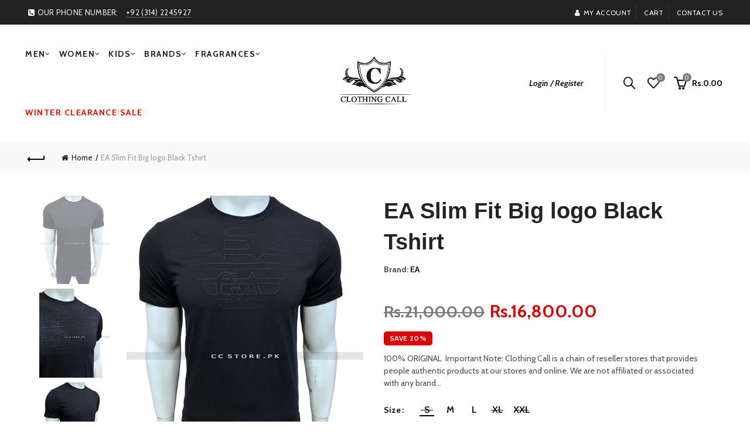

--- FILE ---
content_type: text/html; charset=utf-8
request_url: https://ccstore.pk/products/ea-slim-fit-big-logo-black-tshirt-2023
body_size: 60274
content:
<!doctype html>
<html class="no-js" lang="en">
<head>
  <meta charset="utf-8">
  <meta http-equiv="X-UA-Compatible" content="IE=edge,chrome=1">
  <meta name="viewport" content="width=device-width, initial-scale=1.0, maximum-scale=1.0, user-scalable=no">
  <meta name="theme-color" content="#7c7c7c">
  <meta name="keywords" content="Clothing Call - Your Multi Brand Store.">
  <meta name="author" content="ccstore.pk">

  <meta name="format-detection" content="telephone=no">
  <link rel="canonical" href="https://ccstore.pk/products/ea-slim-fit-big-logo-black-tshirt-2023"><link rel="shortcut icon" href="//ccstore.pk/cdn/shop/files/fv_32x.png?v=1614296323" type="image/png">
  
<script type="text/javascript">document.documentElement.className = document.documentElement.className.replace('no-js', 'yes-js js_active js')</script><title>EA Slim Fit Big logo Black Tshirt
&ndash; Clothing Call - Your Multi Brand Store.
</title><meta name="description" content="100% ORIGINAL  Important Note: Clothing Call is a chain of reseller stores that provides people authentic products at our stores and online. We are not affiliated or associated with any brand officially. Brand logo and pictures are only for identification of the product.   WE ARE NOT AUTHORIZED DEALERS."><!-- /snippets/social-meta-tags.liquid -->


<meta property="og:site_name" content="Clothing Call - Your Multi Brand Store.">
<meta property="og:url" content="https://ccstore.pk/products/ea-slim-fit-big-logo-black-tshirt-2023">
<meta property="og:title" content="EA Slim Fit Big logo Black Tshirt">
<meta property="og:type" content="product">
<meta property="og:description" content="100% ORIGINAL  Important Note: Clothing Call is a chain of reseller stores that provides people authentic products at our stores and online. We are not affiliated or associated with any brand officially. Brand logo and pictures are only for identification of the product.   WE ARE NOT AUTHORIZED DEALERS."><meta property="og:image:alt" content="EA Slim Fit Big logo Black Tshirt">
  <meta property="og:price:amount" content="16,800.00">
  <meta property="og:price:currency" content="PKR"><meta property="og:image" content="http://ccstore.pk/cdn/shop/files/16_d07bd6a3-0895-4574-b3fd-a48c52c13b48_1200x1200.jpg?v=1694455318"><meta property="og:image" content="http://ccstore.pk/cdn/shop/files/12_2cab10c1-1856-423b-9519-64371f964c64_1200x1200.jpg?v=1694455318"><meta property="og:image" content="http://ccstore.pk/cdn/shop/files/13_47ff91be-7e66-479a-9387-c199366760a9_1200x1200.jpg?v=1694455318">
<meta property="og:image:secure_url" content="https://ccstore.pk/cdn/shop/files/16_d07bd6a3-0895-4574-b3fd-a48c52c13b48_1200x1200.jpg?v=1694455318"><meta property="og:image:secure_url" content="https://ccstore.pk/cdn/shop/files/12_2cab10c1-1856-423b-9519-64371f964c64_1200x1200.jpg?v=1694455318"><meta property="og:image:secure_url" content="https://ccstore.pk/cdn/shop/files/13_47ff91be-7e66-479a-9387-c199366760a9_1200x1200.jpg?v=1694455318">


<meta name="twitter:card" content="summary_large_image">
<meta name="twitter:title" content="EA Slim Fit Big logo Black Tshirt">
<meta name="twitter:description" content="100% ORIGINAL  Important Note: Clothing Call is a chain of reseller stores that provides people authentic products at our stores and online. We are not affiliated or associated with any brand officially. Brand logo and pictures are only for identification of the product.   WE ARE NOT AUTHORIZED DEALERS.">
<link href="//ccstore.pk/cdn/shop/t/13/assets/tab_shopify.min.css?v=77642056786062711131766569459" rel="stylesheet" type="text/css" media="all" />
  <link rel="preload" href="//ccstore.pk/cdn/shop/t/13/assets/gl_linecons_icons.min.css?v=76569771571515796021766569415" as="style" onload="this.rel='stylesheet'">
  <noscript><link rel="stylesheet" href="//ccstore.pk/cdn/shop/t/13/assets/gl_linecons_icons.min.css?v=76569771571515796021766569415"></noscript><link href="//ccstore.pk/cdn/shop/t/13/assets/gl_vendor.css?v=141342785074025982771766569416" rel="stylesheet" type="text/css" media="all" />
<link href="//ccstore.pk/cdn/shop/t/13/assets/main.min.css?v=58324477232410975301766569431" rel="stylesheet" type="text/css" media="all" />

<script src="https://ajax.googleapis.com/ajax/libs/webfont/1.6.26/webfont.js"></script>
   <script>WebFont.load({
       google: {
         families: ["Cabin:100,200,300,400,500,600,700,800,900,100italic,200italic,300italic,400italic,500italic,600italic,700italic,800italic,900italic","unset:100,200,300,400,500,600,700,800,900,100italic,200italic,300italic,400italic,500italic,600italic,700italic,800italic,900italic","Lato:100,200,300,400,500,600,700,800,900,100italic,200italic,300italic,400italic,500italic,600italic,700italic,800italic,900italic"]
       }
     });
   </script><script>
/*! loadCSS. [c]2017 Filament Group, Inc. MIT License */
!function(e){"use strict";var t=function(t,n,r){function o(e){return i.body?e():void setTimeout(function(){o(e)})}function a(){d.addEventListener&&d.removeEventListener("load",a),d.media=r||"all"}var l,i=e.document,d=i.createElement("link");if(n)l=n;else{var s=(i.body||i.getElementsByTagName("head")[0]).childNodes;l=s[s.length-1]}var u=i.styleSheets;d.rel="stylesheet",d.href=t,d.media="only x",o(function(){l.parentNode.insertBefore(d,n?l:l.nextSibling)});var f=function(e){for(var t=d.href,n=u.length;n--;)if(u[n].href===t)return e();setTimeout(function(){f(e)})};return d.addEventListener&&d.addEventListener("load",a),d.onloadcssdefined=f,f(a),d};"undefined"!=typeof exports?exports.loadCSS=t:e.loadCSS=t}("undefined"!=typeof global?global:this),function(e){if(e.loadCSS){var t=loadCSS.relpreload={};if(t.support=function(){try{return e.document.createElement("link").relList.supports("preload")}catch(t){return!1}},t.poly=function(){for(var t=e.document.getElementsByTagName("link"),n=0;n<t.length;n++){var r=t[n];"preload"===r.rel&&"style"===r.getAttribute("as")&&(e.loadCSS(r.href,r,r.getAttribute("media")),r.rel=null)}},!t.support()){t.poly();var n=e.setInterval(t.poly,300);e.addEventListener&&e.addEventListener("load",function(){t.poly(),e.clearInterval(n)}),e.attachEvent&&e.attachEvent("onload",function(){e.clearInterval(n)})}}}(this);
</script><!-- Logo CSS --><style type="text/css">@media (max-width: 480px){.basel-products-tabs .open-title-menu {white-space: nowrap;max-width: 160px;text-overflow: ellipsis;}} #variantQuantity:empty,#variantQuantity_quick:empty {margin: 0;}.loader {position: fixed;background: rgba(0, 0, 0, .85);left: 0;top: 0;width: 100%;height: 100%;z-index: 1000;}.loader .loader-inner {background: url(//cdn.shopify.com/s/files/1/2251/1247/t/22/assets/loader.svg) no-repeat;background-size: 100%;width: 50px;height: 50px;position: absolute;margin: auto;top: 0;bottom: 0;left: 0;right: 0;}input[type=number]::-webkit-outer-spin-button,input[type=number]::-webkit-inner-spin-button {-webkit-appearance: none;margin: 0;}input[type=number] {-webkit-appearance: textfield !important;-moz-appearance: textfield !important;appearance: textfield !important;}.gl_custom_1472909916515__94 {padding-top: 7vw !important;padding-bottom: 7vw !important;background-position: 0 0 !important;background-repeat: no-repeat !important;}.product_img_trust_seal img {width: 100%;}.section_title_sport + .shopify-section .gl_column-inner { margin-top: -7vw !important;padding-top: 0px !important;}.section_title_sport + .shopify-section .gl_row {z-index: 35;position: relative;}.mfp-zoom-in.mfp-bg {transition: all .3s ease-out;}.mfp-zoom-in.mfp-bg {opacity: 0;}.mfp-zoom-in.mfp-bg.mfp-ready {opacity: .8;}.mfp-zoom-in .mfp-with-anim {opacity: 0;transition: all .2s ease-in-out;transform: scale(.8);}.mfp-zoom-in.mfp-ready .mfp-with-anim {opacity: 1;transform: scale(1);}body.basel-header-overlap.template-collection.has_cat_img .main-header.color-scheme-light,body.basel-header-overlap.template-list-collections.has_cat_img .main-header.color-scheme-light {background-color: transparent;}body.basel-header-overlap.template-collection:not(.has_cat_img) .title-shop,body.basel-header-overlap.template-list-collections:not(.has_cat_img) .title-shop{padding:0 !important;}.single-product-content .entry-summary .button.size_guide {display: inline-block;vertical-align: middle;text-align: center;font-size: 14px;line-height: 1.5;color: #4e4e4e;padding: 0;background-color: transparent;border: none;text-transform: none;}.single-product-content .entry-summary .button.size_guide:before {font-size: 18px;vertical-align: middle;margin-right: 5px;color: #4e4e4e;display: inline-block;font-family: Simple-Line-Icons;-webkit-transition: all .2s;-moz-transition: all .2s;-o-transition: all .2s;transition: all .2s;content: "\e060";}.shopify-show-per-page .label_show {display: inline-block;margin-bottom: 0;margin-right: 10px;}.shopify-show-per-page .orderbyshow {width: auto;min-width: 70px;padding-right: 10px;}.header-base_categories.main-header .main-nav {display: block;}/* .wrapper-boxed.basel-cart-opened .website-wrapper { max-width: 100%;} */body.wrapper-boxed.basel-cart-opened {position: relative;}body.wrapper-boxed.basel-cart-opened .website-wrapper.basel-wrapper-shifted { position: static;}#variantQuantity, #variantQuantity_quick {font-weight: bold;text-transform: uppercase;} #recently_wrap .owl-stage-outer {height: 100% !important; }.product-grid-item .same_height .hover-img,.product-grid-item .same_height .hover-img img,.product-list-item .same_height .hover-img, .product-list-item .same_height .hover-img img {height: 100%;}.gl-gird-collection-section .elements-grid .basel-products-loader,.retina-logo{ display: none;}.retina-logo,.sticky-logo{ display: none !important;}@media only screen and (-webkit-min-device-pixel-ratio: 2), not all, not all, not all, only screen and (min-resolution: 192dpi), only screen and (min-resolution: 2dppx) {.main-header .regular-logo {display: none !important;}.main-header .retina-logo {display: inline-block !important;}}.act-scroll .site-logo img.retina-logo, .header-clone .site-logo img.retina-logo {display: none !important;}.template-product .site-content,.product-list-item .product-element-top.product-list-image {margin-bottom: 0;}.color-scheme-light .basel-search-dropdown .autocomplete-suggestions .suggestion-title a, .search-extended .autocomplete-suggestions .suggestion-title a{color: rgba(0,0,0,.7);}.main-header.color-scheme-light .product-grid-item .product-title>a {color: inherit;}.single-product-content .spr-icon {font-size: 12px;}.single-product-content span.spr-badge-caption {font-size: 14px;}.product-list-item .hover-img img {width: 100%;}tr.description>td>p {max-width: 500px;margin: 0 auto;}.basel-header-overlap .topbar-wrapp {z-index: 22222;}.basel-header-overlap .cart-widget-side, .basel-header-overlap .mobile-nav,.basel-header-overlap .login-form-side {z-index: 50000;}.italic {font-style: italic;}.single-product-content .basel-countdown-timer {margin-bottom: 15px;}.selector-wrapper,#variantQuantity,#variantQuantity_quick {display: none;}#variantQuantity.is-visible,#variantQuantity_quick.is-visible {display: block;}.nathan-header-overlap header.color-scheme-light {background-color: #000;}div#variantQuantity, div#variantQuantity_quick {margin-bottom: 20px;}li.mini_cart_item.mini_variant_gl span.quantity {margin-left: 72px;}.single-product-content .slick-vertical>button.slick-disabled {color: rgba(0,0,0,0.3);cursor: default;}.single-product-content .slick-vertical>button.slick-disabled:hover { color: #fff; }.swatches-on-grid .swatch-on-grid.swatch-size-medium {width: 25px;height: 25px;}.gl_star-rating {display: inline-block;font-size: 12px;position: relative;height: 18px;line-height: 18px;letter-spacing: 2px;margin-bottom: 4px;}.gl_star-rating span.spr-badge-caption {display: none;}.btn.btn-size-extra-small,.button.btn-size-extra-small,button.btn-size-extra-small,.added_to_cart.btn-size-extra-small,input[type="submit"].btn-size-extra-small { font-size: 10px;line-height: 14px;padding-top: 7px;padding-bottom: 7px;padding-left: 14px;padding-right: 14px;}.promo-banner.term-description {position: relative;margin-bottom: 30px;overflow: hidden;font-size: 16px;color: #000;line-height: 1.3;}.single-product .site-content {margin-bottom: 0;}.single-product-content .out-of-stock.variant_stock {border: 2px solid #CC1414;color: #B50808;margin: 0;padding: 9px 10px;}input.input__error {color: #AF7D27;border-color: #E0B252;background-color: transparent;}.testimonial-content >p {margin-bottom:0;}.color-scheme-light .testimonials.testimon-style-boxed .testimonial-content >p,.color-scheme-light .testimonials.testimon-style-boxed .testimonial-content a,.color-scheme-light .testimonials.testimon-style-boxed .testimonial-content footer>span {color: inherit;}h1.basel-logo-wrap {margin-bottom: 0;}table.gl_infor_account tr td {text-align: left;}.gl_custom_lingerie {margin-top: 20px !important;margin-right: 20px !important;margin-bottom: 20px !important;margin-left: 20px !important;padding-top: 40px !important;padding-right: 40px !important;padding-bottom: 20px !important;padding-left: 40px !important;background-color: #ffffff !important;}.gl_custom_1502352203858_94 {padding-top: 6vh !important;padding-right: 10% !important;padding-bottom: 3vh !important;padding-left: 10% !important;}.gl_custom_article {margin-top: 20px !important;margin-bottom: 20px !important;border-top-width: 1px !important;border-bottom-width: 1px !important;padding-top: 30px !important;padding-bottom: 30px !important;border-top-color: #f4f4f4 !important;border-top-style: solid !important;border-bottom-color: #f4f4f4 !important;border-bottom-style: solid !important;}input.shopify-challenge__button.btn {margin-bottom: 40px;}.gl_custom_article_full {margin-top: -40px !important;margin-bottom: 0px !important;padding-top: 0px !important;padding-bottom: 0px !important;background-color: #f7f7f7 !important;}.gl_custom_social_full {margin-bottom: 70px !important;border-top-width: 1px !important;border-bottom-width: 1px !important;padding-top: 40px !important;padding-bottom: 40px !important;border-top-color: #e5e5e5 !important;border-top-style: solid !important;border-bottom-color: #e5e5e5 !important;border-bottom-style: solid !important;}.gl_row_0 {margin-right: 0px !important;margin-left: 0px !important;}.gl_p_10 { padding: 10px !important;}.gl_pt_15 {padding-top: 15px !important;}.shopify-section.gl_tabs { position: relative; overflow: hidden} .fake_counter_real_time,.product_delivery {display: block;font-size: 14px;color: #2c2c2c;font-weight: bold;-webkit-border-radius: 5px;-moz-border-radius: 5px;border-radius: 5px;position: relative;overflow: hidden;margin: 0 2px;}.fake_counter_real_time #number_counter,#jas_product_delivery,#jas_product_delivery_quick,#product_delivery_quick {background-color: #0f8db3;padding: 5px 10px;border-radius: 2px;line-height: 1.1em;color: #ffffff;display: inline-block;-webkit-box-shadow: inset 0 -2px 0 rgba(0,0,0,.15);box-shadow: inset 0 -2px 0 rgba(0,0,0,.15);}.fake_counter_real_time #number_counter i {margin-left: 3px;}.fake_counter_real_time #number_counter:active {-webkit-box-shadow: none;box-shadow: none;top: 1px;}.basel-button-wrapper.btn-inline {display: inline-block;margin-bottom: 10px;margin-right: 10px;}.gl_pt_25 {padding-top: 25px !important;}.gl_pt_20 {padding-top: 20px !important;}.gl_pb_20 {padding-bottom: 20px !important;}.gl_color_dark p strong {color: black;}.gl_mb_0 {margin-bottom: 0px !important;}.gl_pt_0 {padding-top: 0px !important;}.gl_mb_4 {margin-bottom: 4vh !important;}.gl_mb_5 {margin-bottom: 5px !important;}.gl_mb_10 {margin-bottom: 10px !important;}.gl_mb_15 {margin-bottom: 15px !important;}.gl_mb_20 {margin-bottom: 20px !important;}.gl_mb_25 {margin-bottom: 25px !important;}.gl_mb_30 {margin-bottom: 30px !important;}.gl_mb_35 {margin-bottom: 35px !important;}.gl_mb_40 {margin-bottom: 40px !important;}.gl_mt_10 {margin-top: 10px !important;}.gl_mt_20 {margin-top: 20px !important;}.gl_mt_50 {margin-top: 50px !important;}.gl_mb_50 {margin-bottom: 50px !important;}.gl_mt_25 {margin-top: 25px !important;}.gl_mt_35 {margin-top: 35px !important;}.gl_m_m15 {margin-top: -15px !important;}.gl_mt_m30 {margin-top: -30px !important;}.gl_mt_m75 {margin-top: -75px !important;}.gl_mb_m35 {margin-bottom: -35px !important;}.gl_mtm_40 {margin-top: -40px !important;}.gl_mtm_89 {margin-top: -77px !important;}.gl_mt_40 {margin-top: 40px !important;}.gl_pt_30 {padding-top: 30px !important;}.gl_pb_30 { padding-bottom: 30px !important;}.gl_pr_30 {padding-right: 30px !important;}.gl_pl_30 { padding-left: 30px !important;}.gl_pr_40 {padding-right: 40px !important;}.gl_pl_40 { padding-left: 40px !important;}.gl_pt_35 { padding-top: 35px !important;}.gl_pd_lr_10 {padding-right: 10px !important;padding-left: 10px !important;}.gl_mb_4h {margin-bottom: 4vh !important;}.gl_mb_8h {margin-bottom: 8vh !important;}.gl_pt_8h {padding-top: 8vh !important;} .gl_pb_8h {padding-bottom: 8vh !important;}.gl_price_sushi .spb_single_image img{width: auto;}.gl_custom_1488533043379_94 {padding-top: 4vh !important;padding-bottom: 4vh !important;}.gl_custom_1507644691234_94 {margin-top: -7vh !important;margin-right: -50px !important;margin-bottom: -25vh !important;margin-left: -50px !important;padding-top: 0px !important;}.gl_custom_infor_one {margin-right: 4% !important;margin-bottom: 0px !important;margin-left: 4% !important;border-top-width: 5px !important;border-right-width: 5px !important;border-bottom-width: 5px !important;border-left-width: 5px !important;padding-right: 3% !important;padding-bottom: 0px !important;padding-left: 3% !important;background-color: #ffffff !important;border-left-color: rgba(107,107,107,0.11) !important;border-left-style: solid !important;border-right-color: rgba(107,107,107,0.11) !important;border-right-style: solid !important;border-top-color: rgba(107,107,107,0.11) !important;border-top-style: solid !important;border-bottom-color: rgba(107,107,107,0.11) !important;border-bottom-style: solid !important;}.gl_custom_infor_text_one {margin-top: 40px !important;margin-bottom: 40px !important;border-left-width: 1px !important;padding-top: 0px !important;border-left-color: #f4f4f4 !important;border-left-style: solid !important;}.gl_custom_tab_title {margin-bottom: 30px !important;padding-top: 14px !important;padding-right: 20px !important;padding-bottom: 14px !important;padding-left: 20px !important;background-color: #0f8db3 ;}.gl_custom_lingerie {margin-top: 20px !important;margin-right: 20px !important;margin-bottom: 20px !important;margin-left: 20px !important;padding-top: 40px !important;padding-bottom: 40px !important;background-color: #ffffff !important;}.about-shop-element {box-shadow: 1px 1px 9px rgba(0, 0, 0, 0.17);}body .basel-parallax {background-attachment: fixed;background-size: cover!important;}.gl_custom_hour {padding-top: 40px !important;padding-right: 20px !important;padding-bottom: 40px !important;padding-left: 20px !important;background-color: #ffffff !important;}.gl_custom_jewellery {margin-top: 20px !important;margin-bottom: 20px !important;margin-left: -80px !important;padding-top: 40px !important;padding-right: 40px !important;padding-bottom: 40px !important;padding-left: 40px !important;background-color: #ffffff !important;}.gl_custom_testimonials{border-right-width: 1px !important;padding-top: 20px !important;padding-bottom: 20px !important;border-right-color: rgba(255,255,255,0.13) !important;border-right-style: solid !important;}.gl_custom_jewellery_mobile {margin-top: -50px !important;margin-right: 20px !important;margin-bottom: 20px !important;margin-left: 20px !important;padding-top: 20px !important;padding-right: 20px !important;padding-bottom: 20px !important;padding-left: 20px !important;background-color: #ffffff !important;}.bg_color_white.image-swatch {border: 0;}.gl_custom_map {margin-right: 10% !important;margin-left: 10% !important;padding-top: 6% !important;}.gl_custom_content{border-top-width: 7px !important;border-right-width: 7px !important;border-bottom-width: 7px !important;border-left-width: 7px !important;padding-top: 45px !important;padding-right: 45px !important;padding-bottom: 45px !important;padding-left: 45px !important;background-position: center !important;background-repeat: no-repeat !important;background-size: contain !important;border-left-color: rgba(10,10,10,0.12) !important;border-left-style: solid !important;border-right-color: rgba(10,10,10,0.12) !important;border-right-style: solid !important;border-top-color: rgba(10,10,10,0.12) !important;border-top-style: solid !important;border-bottom-color: rgba(10,10,10,0.12) !important;border-bottom-style: solid !important;}.gl_custom_space_minimalist {padding-right: 4vw !important;padding-left: 4vw !important;}.gl_p_same_strong p, .gl_p_same_strong p{margin-bottom: 0}.pr {position: relative}.site-logo {width: 36%;}.site-logo img {max-width: 300px;max-height: 100px;}.widgetarea-head, .main-nav {width: 32.0%;}.right-column {width: 32.0%;white-space: nowrap;}.basel-shopify-layered-nav .basel-scroll {max-height: 234px;}.sticky-header .right-column {width: 300px;}/* Header height configs *//* Limit logo image height for according to header height */.site-logo img {max-height: 110px;}/* And for sticky header logo also */.act-scroll .site-logo img,.header-clone .site-logo img {max-height: 85px;max-height: 75px;max-width: 196px;}.act-scroll .site-logo img,.header-clone .site-logo img {display: none;}.act-scroll .site-logo img.sticky-logo,.header-clone .site-logo img.sticky-logo {display: inline-block !important;}/* Set sticky headers height for cloned headers based on menu links line height */.header-clone .main-nav .menu > li > a {height: 85px;line-height: 85px;} /* Height for switch logos */.sticky-header-real:not(.global-header-menu-top) .switch-logo-enable .basel-logo {height: 110px;}.sticky-header-real:not(.global-header-menu-top) .act-scroll .switch-logo-enable .basel-logo {height: 75px;}.sticky-header-real:not(.global-header-menu-top) .act-scroll .switch-logo-enable {transform: translateY(-60px);-webkit-transform: translateY(-60px);}/* Header height for these layouts based on it's menu links line height */.main-nav .menu > li > a {height: 100px;line-height: 100px;}/* The same for sticky header */.act-scroll .main-nav .menu > li > a {height: 85px;line-height: 85px;}/* Set line height for header links for shop header layout. Based in the header height option */.header-shop .right-column .header-links {height: 100px;line-height: 100px;}/* The same for sticky header */.header-shop.act-scroll .right-column .header-links {height: 85px;line-height: 85px;}/* Page headings settings for heading overlap. Calculate on the header height base */.basel-header-overlap .title-size-default,.basel-header-overlap .title-size-small,.basel-header-overlap .title-shop.without-title.title-size-default,.basel-header-overlap .title-shop.without-title.title-size-small {padding-top: 135px;}.basel-header-overlap .title-shop.without-title.title-size-large,.basel-header-overlap .title-size-large {padding-top: 215px;}@media (max-width: 991px) {/* Set header height for mobile devices */.main-header .wrapp-header {min-height: 80px;} /* Limit logo image height for mobile according to mobile header height */.site-logo img {max-height: 80px;} /* Limit logo on sticky header. Both header real and header cloned */.act-scroll .site-logo img,.header-clone .site-logo img {max-height: 80px;}/* Height for switch logos */.main-header .switch-logo-enable .basel-logo {height: 80px;}.sticky-header-real:not(.global-header-menu-top) .act-scroll .switch-logo-enable .basel-logo {height: 80px;}.sticky-header-real:not(.global-header-menu-top) .act-scroll .switch-logo-enable {transform: translateY(-60px);-webkit-transform: translateY(-60px);}/* Page headings settings for heading overlap. Calculate on the MOBILE header height base */.basel-header-overlap .title-size-default,.basel-header-overlap .title-size-small,.basel-header-overlap .title-shop.without-title.title-size-default,.basel-header-overlap .title-shop.without-title.title-size-small {padding-top: 80px;}.basel-header-overlap .title-shop.without-title.title-size-large,.basel-header-overlap .title-size-large {padding-top: 120px;} }.product-category-thumbnail img,.category-grid-item .category-link {width: 100%;}/* .product-grid-item .product-element-top>a img,.basel-hover-alt .hover-img img, .owl-carousel div.owl-item .hover-img img {width:100%;} */.basel-purchase {position:fixed;display:block;bottom:0;left:4%;z-index:10;-webkit-backface-visibility: hidden; /* Chrome, Safari, Opera */backface-visibility: hidden;}.basel-purchase:hover {opacity:0.9;}.basel-product-categories>li.cat-item-109 {display: none;}.col-five > .gl_col-sm-2 {width:20%;}.product-type-grouped.single-product-content .cart {width: 100%;}.product-type-grouped.single-product-content .cart table {border-top: 2px solid black;margin-bottom: 30px;}iframe[name='google_conversion_frame'] { height: 0 !important;width: 0 !important; line-height: 0 !important; font-size: 0 !important;margin-top: -13px;float: left;}.single-product-content .single_variation .shopify-variation-price {margin-right:0;}.single-product-content .single_variation .shopify-variation-price .price {margin-right:15px;}.product-type-grouped .group_table .stock {margin-bottom: 0;margin-right: 0;margin-left: 15px; }.commentlist .comment-text .description {line-height:1.6;}.main-header form.has-categories-dropdown .search-by-category ul .children {display:none;}.cat-design-alt .product-category-thumbnail {margin:-2px; }.cat-design-alt .category-link {display:block;}.dropdown-scroll > .sub-menu-dropdown {height: 540px;overflow: hidden;}.main-nav .menu>li.menu-item-design-sized .sub-menu-dropdown {padding-bottom:10px;}.header-spacing + .header-menu-top {margin-top:-40px;}.shopify-ordering.with-list .selected-order {font-weight:bold;}.basel-navigation .menu>li.menu-item-design-full-width .sub-menu>li>a,.basel-navigation .menu>li.menu-item-design-sized .sub-menu>li>a {font-weight: 600!important;}.header-categories .main-nav .menu li.menu-item-design-full-width>.sub-menu-dropdown {margin-top: -78px;}.basel-hover-quick .product-title a {display:block; }.hide-pag .owl-pagination,.hide-pag .owl-buttons {display:none;}.popup-quick-view .entry-summary .entry-title {font-size: 32px; }.product-quick-view .entry-title a {font-family:inherit;font-weight: inherit;font-style: inherit;}.basel-price-table .basel-plan-footer>a.added {display:none;}.color-scheme-light .testimonial .testimonial-content footer>span {color: rgba(255, 255, 255, 0.8);}.color-scheme-light .owl-theme:hover .owl-controls.clickable .owl-buttons div.disabled {color:rgba(255, 255, 255, 0.6);}.color-scheme-light .owl-theme .owl-controls .owl-buttons div {color:rgba(255, 255, 255, 0.8);}.color-scheme-light .owl-theme .owl-controls.clickable .owl-buttons div:hover {color:rgba(255, 255, 255, 1);}.color-scheme-light .owl-theme .owl-controls .owl-page span {background-color: rgba(255, 255, 255, 0.6);}.color-scheme-light .owl-theme .owl-controls .owl-page.active span, .color-scheme-light .owl-theme .owl-controls.clickable .owl-page:hover span {background-color: white;}.single-product-content .entry-summary .button.compare.loading:after {opacity: 1;visibility: visible;}.spb_video_wrapper .basel-video-poster, .spb_video_wrapper .basel-video-poster-wrapper, .spb_video_wrapper .basel-video-poster-wrapper:after {position: absolute;top: 0;left: 0;right: 0;bottom: 0;}.spb_video_wrapper .basel-video-poster-wrapper {position: absolute!important;z-index: 2;cursor: pointer;overflow: hidden;backface-visibility: hidden;-webkit-backface-visibility: hidden;perspective: 800px;-webkit-perspective: 800px;-webkit-transition: opacity .5s cubic-bezier(0,0,.44,1.18),visibility .5s cubic-bezier(0,0,.44,1.18);transition: opacity .5s cubic-bezier(0,0,.44,1.18),visibility .5s cubic-bezier(0,0,.44,1.18);}.spb_video_wrapper .basel-video-poster {background-size: cover;background-position: center center;background-repeat: no-repeat;margin: -1px;transform: scale(1.09);-webkit-transform: scale(1.09);-webkit-transition: transform .5s cubic-bezier(0,0,.44,1.18);transition: transform .5s cubic-bezier(0,0,.44,1.18);}.spb_video_wrapper .button-play {position: absolute;top: 50%;left: 50%;height: 70px;line-height: 67px;width: 70px;margin-top: -35px;margin-left: -35px;padding-left: 7px;text-align: center;color: #fff;border: 2px solid #1aada3;border-radius: 50%;z-index: 3;background-color: #1aada3;-webkit-transition: opacity .5s cubic-bezier(0,0,.44,1.18);transition: opacity .5s cubic-bezier(0,0,.44,1.18);}.spb_video_wrapper .button-play:after {content: "\f04b";display: inline-block;font-size: 26px;font-family: FontAwesome;}.spb_video_wrapper .basel-video-poster-wrapper.hidden-poster {opacity: 0;visibility: hidden;}.gl_custom_sushi_1494249094915 {margin-top: 100px !important;margin-right: 20px !important;margin-bottom: 4vh !important;margin-left: 20px !important;padding-top: 0px !important;padding-right: 40px !important;padding-bottom: 40px !important;padding-left: 40px !important;background-color: rgba(10,10,10,0.45) !important;}.single-product-content .entry-summary .button.compare:after {content: " ";width: 15px;height: 15px;display: inline-block;vertical-align: middle;border: 1px solid black;border-radius: 50%;border-left-color: transparent !important;border-right-color: transparent !important;animation: load-spin 450ms infinite linear;-o-animation: load-spin 450ms infinite linear;-ms-animation: load-spin 450ms infinite linear;-webkit-animation: load-spin 450ms infinite linear;-moz-animation: load-spin 450ms infinite linear;margin-left: 10px;opacity: 0;visibility: hidden;}.basel-buttons .product-compare-button>a,.single-product-content .entry-summary .button.compare,.basel-hover-base .basel-add-btn>a,.basel-hover-base .product-compare-button a {text-transform:none;}.sticky-header .basel-search-full-screen .basel-search-wrapper {height:100vh;transition: opacity .25s ease-in-out, height .25s ease-in-out, visibility .25s,transform .25s ease-in-out;-webkit-transition: opacity .25s ease-in-out, height .25s ease-in-out, visibility .25s,transform .25s ease-in-out;}.sticky-header .basel-search-full-screen .basel-search-inner .basel-close-search {bottom:90px;}.rtl .has-border,.rtl .has-border > .gl_column-inner {border:none!important;}.related-and-upsells .product-grid-item .hover-img img {width:100%;}.cat-design-alt .product-category-thumbnail img {width:100%!important;}.hidden-nav-button {display:none!important;}.dropdown-scroll .spb_single_image {border: 2px solid #f7f7f7;}.page-id-25728 .dropdown-scroll .spb_single_image,.page-id-23954 .dropdown-scroll .spb_single_image {border: 2px solid rgba(255,255,255,0.1);}.owl-carousel .owl-stage-outer {clear: both;}.widget_product_categories .cat-item-109 .cat-item:nth-child(even) {display: none;}.rtl {direction: rtl;}@media (max-width: 1024px) and (min-width: 991px) {.header-categories .categories-menu-dropdown .sub-menu-dropdown {width: 680px;}}@media (max-width: 991px) {.sticky-footer-on .footer-container {visibility: visible;}}.menu-item-19907 > .sub-menu-dropdown {background-size: contain}.product-design-sticky .shopify-product-gallery .shopify-product-gallery__wrapper a > img {width: 100%;}.product-design-sticky .shopify-product-gallery .shopify-product-gallery__wrapper .shopify-product-gallery__image:not(:first-child) a {display: block;transform:translateY(100px);-webkit-transform:translateY(100px);-moz-transform:translateY(100px);-o-transform:translateY(100px);transition: all 0.45s ease-in-out;-webkit-transition: all 0.45s ease-in-out;-moz-transition: all 0.45s ease-in-out;-o-transition: all 0.45s ease-in-out;opacity: 0;}.product-design-sticky .shopify-product-gallery .shopify-product-gallery__wrapper .shopify-product-gallery__image:not(:first-child) a.animate-images {transform:translateY(0px);-webkit-transform:translateY(0px);-moz-transform:translateY(0px);-o-transform:translateY(0px);opacity: 1;}.shopify-checkout-review-order-table td {width: 50%}@media (min-width: 992px) {.buy-basel {position: fixed;bottom: 40px;right: 40px;z-index: 1000;margin-bottom: 110px;background-color: #729c29;border-radius: 50%;-webkit-border-radius: 50%;-moz-border-radius: 50%;box-shadow: -6.772px 8.668px 16px 0px rgba(28, 30, 35, 0.15);-webkit-box-shadow: -6.772px 8.668px 16px 0px rgba(28, 30, 35, 0.15);-moz-box-shadow: -6.772px 8.668px 16px 0px rgba(28, 30, 35, 0.15);transition: all 1s ease;-webkit-transition: all 1s ease;-moz-transition: all 1s ease;-o-transition: all 1s ease;animation-name: animFadeUp;animation-fill-mode: both;animation-duration: 0.4s;animation-timing-function: ease;animation-delay: 1.5s;-webkit-animation-name: animFadeUp;-webkit-animation-fill-mode: both;-webkit-animation-duration: 0.4s;-webkit-animation-timing-function: ease;-webkit-animation-delay: 1.5s;-moz-animation-name: animFadeUp;-moz-animation-fill-mode: both;-moz-animation-duration: 0.4s;-moz-animation-timing-function: ease;-moz-animation-delay: 1.5s;-o-animation-name: animFadeUp;-o-animation-fill-mode: both;-o-animation-duration: 0.4s;-o-animation-timing-function: ease;-o-animation-delay: 1.5s;}.buy-basel img.envato-logo {position: absolute;right: -8px;bottom: -3px;background: #7cb442;border-radius: 50%;padding: 6px;}.rtl .buy-basel {left: auto;right: 40px;} }@media (min-width: 768px) and (max-width: 991px) {.buy-basel {display:none;}.swatch-on-grid .basel-tooltip-label {display:none;}.dropdown-scroll > .sub-menu-dropdown {display:none;}.basel-back-btn>span:before, .basel-products-nav .product-btn>a span:before {top: 0px;}.shop-loop-head {width:100%;}body .basel-parallax {background-attachment: scroll!important;} }@media (min-width: 481px) and (max-width: 767px) { .buy-basel {display:none;}.swatch-on-grid .basel-tooltip-label {display:none;}.dropdown-scroll > .sub-menu-dropdown {display:none;}.basel-back-btn>span:before, .basel-products-nav .product-btn>a span:before {top: 0px;}/* .product-grid-item .product-element-top>a img,.basel-hover-alt .hover-img img {width:100%;} */body .basel-parallax {background-attachment: scroll!important;} }@media (max-width: 480px) { .buy-basel {display:none;}.swatch-on-grid .basel-tooltip-label {display:none;}body .basel-parallax {background-attachment: scroll!important;}.dropdown-scroll > .sub-menu-dropdown {display:none;}.basel-back-btn>span:before, .basel-products-nav .product-btn>a span:before {top: 0px;}}/* color settings */body {background-color: rgba(0,0,0,0);}.gl_page_title.page-title-default {background-color: #212121;}body.template-collection .page-title-default {background-color: #212121;background-repeat: no-repeat;background-size: cover;background-attachment: default;background-position: center center;}.topbar-wrapp {background-color: #212121;}.main-header, .sticky-header.header-clone, .header-spacing {background-color: #ffffff;}.footer-container {background-color: #dddee0;}.template-product .site-content {background-color: rgba(0,0,0,0);}.main-header {border-bottom: 2px solid #f5f5f5;}body,p,.widget_nav_mega_menu .menu > li > a,.mega-navigation .menu > li > a,.basel-navigation .menu > li.menu-item-design-full-width .sub-sub-menu li a,.basel-navigation .menu > li.menu-item-design-sized .sub-sub-menu li a,.basel-navigation .menu > li.menu-item-design-default .sub-menu li a,.font-default {font-family: Cabin, Arial, Helvetica, sans-serif;color: #4c4c4c;font-size: 14px;}h1 a, h2 a, h3 a, h4 a, h5 a, h6 a, h1, h2, h3, h4, h5, h6, .title, table th, .masonry-filter li a, .shopify .cart-empty, .basel-navigation .menu > li.menu-item-design-full-width .sub-menu > li > a, .basel-navigation .menu > li.menu-item-design-sized .sub-menu > li > a {font-family: Cabin, 'MS Sans Serif', Geneva, sans-serif;color: #1b1919;font-weight: 700;font-style: normal;}.product-title a,.post-slide .entry-title a,.category-grid-item .hover-mask h3,.basel-search-full-screen .basel-search-inner input[type="text"],.blog-post-loop .entry-title,.single-product-content .entry-title,.font-title {font-family: unset, 'MS Sans Serif', Geneva, sans-serif;color: #252222;font-weight: 700;font-style: normal;}.title-alt, .subtitle, .font-alt {font-family: Lato, 'Comic Sans MS', cursive;font-weight: 400;font-style: italic;}.type-post .entry-meta {font-family: Lato, 'Comic Sans MS', cursive;font-weight: 400;font-style: italic;}.widgettitle,.widget-title {font-family: Cabin;font-weight: 700;font-style: normal;color: #0a0a0a;}.main-nav .menu > li > a {font-size: 14px;}.nathan_style_2.single-product-content .cart .button {font-size: 13px;line-height: 18px;padding: 11px 20px;background-color: #f3f3f3;color: #3E3E3E;display: inline-block;position: relative;font-weight: 600;text-align: center;text-transform: uppercase;letter-spacing: .3px;border-radius: 0;border-width: 0;border-style: solid;border-color: transparent;outline: 0;-webkit-box-shadow: none;box-shadow: none;text-shadow: none;text-decoration: none;vertical-align: middle;cursor: pointer;border: none;-webkit-box-shadow: inset 0 -2px 0 rgba(0,0,0,.15);box-shadow: inset 0 -2px 0 rgba(0,0,0,.15);-webkit-transition: color .25s ease,background-color .25s ease,border-color .25s ease,box-shadow 0s ease,opacity .25s ease;-webkit-transition: color .25s ease,background-color .25s ease,border-color .25s ease,opacity .25s ease,-webkit-box-shadow 0s ease;transition: color .25s ease,background-color .25s ease,border-color .25s ease,opacity .25s ease,-webkit-box-shadow 0s ease;transition: color .25s ease,background-color .25s ease,border-color .25s ease,box-shadow 0s ease,opacity .25s ease;transition: color .25s ease,background-color .25s ease,border-color .25s ease,box-shadow 0s ease,opacity .25s ease,-webkit-box-shadow 0s ease;color: #fff;}.nathan_style_2.single-product-content .cart .button:focus, .nathan_style_2.single-product-content .cart .button:hover {opacity: .8;}.nathan_style_2.single-product-content .cart .button:focus, .nathan_style_2.single-product-content .cart .button:hover {opacity: 1;-webkit-box-shadow: inset 0 -2px 0 rgba(0,0,0,.15);box-shadow: inset 0 -2px 0 rgba(0,0,0,.15);}.nathan_style_2.single-product-content .cart .button.loading {color: transparent!important;}.nathan_style_2.single-product-content .cart .button.loading:after {border-color: #fff;content: "";width: 18px;height: 18px;display: inline-block;vertical-align: middle;border: 1px solid #fff;border-left-color: #fff;border-radius: 50%;position: absolute;top: 50%;left: 50%;opacity: 0;margin-left: -9px;margin-top: -9px;transition: opacity 0s ease;-webkit-transition: opacity 0s ease;opacity: 1;animation: load-spin 450ms infinite linear;-webkit-animation: load-spin 450ms infinite linear;transition: opacity .25s ease;-webkit-transition: opacity .25s ease;}.nathan_style_2.single-product-content .cart .button:active {-webkit-box-shadow: none;box-shadow: none;top: 1px;}.color-primary,.mobile-nav ul li.current_page_item > a,.main-nav .menu > li.current-menu-item > a,.main-nav .menu > li.onepage-link.current-menu-item > a,.main-nav .menu > li > a:hover,.main-nav .menu > li > a:focus,.basel-navigation .menu>li.menu-item-design-default ul li:hover>a,.basel-navigation .menu > li.menu-item-design-full-width .sub-menu li a:hover,.basel-navigation .menu > li.menu-item-design-sized .sub-menu li a:hover,.basel-product-categories.responsive-cateogires li.current-cat > a,.basel-product-categories.responsive-cateogires li.current-cat-parent > a,.basel-product-categories.responsive-cateogires li.current-cat-ancestor > a,a[href^=tel],.topbar-menu ul > li > .sub-menu-dropdown li > a:hover,.btn.btn-color-primary.btn-style-bordered,.button.btn-color-primary.btn-style-bordered,button.btn-color-primary.btn-style-bordered,.added_to_cart.btn-color-primary.btn-style-bordered,input[type=submit].btn-color-primary.btn-style-bordered,.basel-dark .single-product-content .entry-summary .yith-wcwl-add-to-wishlist .yith-wcwl-wishlistaddedbrowse a:before,.basel-dark .single-product-content .entry-summary .yith-wcwl-add-to-wishlist .yith-wcwl-wishlistexistsbrowse a:before,.basel-dark .read-more-section .btn-read-more,.basel-dark .products-footer .basel-blog-load-more,.basel-dark .products-footer .basel-products-load-more,.basel-dark .products-footer .basel-portfolio-load-more,.basel-dark .blog-footer .basel-blog-load-more,.basel-dark .blog-footer .basel-products-load-more,.basel-dark .blog-footer .basel-portfolio-load-more,.basel-dark .portfolio-footer .basel-blog-load-more,.basel-dark .portfolio-footer .basel-products-load-more,.basel-dark .portfolio-footer .basel-portfolio-load-more,.basel-dark .color-primary,.basel-hover-link .swap-elements .btn-add a,.basel-hover-link .swap-elements .btn-add a:hover,.basel-hover-link .swap-elements .btn-add a:focus,.menu-item-language .submenu-languages li:hover a,.blog-post-loop .entry-title a:hover,.blog-post-loop.sticky .entry-title:before,.post-slide .entry-title a:hover,.comments-area .reply a,.single-post-navigation a:hover,blockquote footer:before,blockquote cite,.format-quote .entry-content blockquote cite,.format-quote .entry-content blockquote cite a,.type-post .entry-meta .meta-author a,.type-post .entry-meta .meta-author .name_author,.search-no-results.shopify .site-content:before,.search-no-results .not-found .entry-header:before,.login .lost_password > a:hover,.error404 .page-title,.menu-label-new:after,.widget_shopping_cart .product_list_widget li .quantity .amount,.product_list_widget li ins .amount,.price ins > .amount,.price ins,.single-product-content .price,.single-product-content .price .amount,.basel-products-nav .product-short .price,.basel-products-nav .product-short .price .amount,.star-rating span:before,.single-product-content .comment-form .stars span a:hover,.single-product-content .comment-form .stars span a.active,.tabs-layout-accordion .basel-tab-wrapper .basel-accordion-title:hover,.tabs-layout-accordion .basel-tab-wrapper .basel-accordion-title.active,.single-product-content .shopify-product-details__short-description ul > li:before,.single-product-content #tab-description ul > li:before,.blog-post-loop .entry-content ul > li:before,.comments-area .comment-list li ul > li:before,.sidebar-widget li a:hover,.filter-widget li a:hover,.sidebar-widget li > ul li a:hover,.filter-widget li > ul li a:hover,.basel-price-filter ul li a:hover .amount,.basel-hover-effect-4 .swap-elements > a,.basel-hover-effect-4 .swap-elements > a:hover,.wishlist_table tr td.product-price ins .amount,.basel-buttons .yith-wcwl-add-to-wishlist .yith-wcwl-wishlistaddedbrowse > a,.basel-buttons .yith-wcwl-add-to-wishlist .yith-wcwl-wishlistexistsbrowse > a,.basel-buttons .product-compare-button > a.compare.added,.compare.added, .basel-buttons .yith-wcwl-add-to-wishlist .yith-wcwl-wishlistaddedbrowse > a:hover,.basel-buttons .yith-wcwl-add-to-wishlist .yith-wcwl-wishlistexistsbrowse > a:hover,.single-product-content .entry-summary .yith-wcwl-add-to-wishlist a:hover,.single-product-content .entry-summary .yith-wcwl-add-to-wishlist a:hover:before,.single-product-content .entry-summary .yith-wcwl-add-to-wishlist .yith-wcwl-wishlistaddedbrowse a:before,.single-product-content .entry-summary .yith-wcwl-add-to-wishlist .yith-wcwl-wishlistexistsbrowse a:before,.single-product-content .entry-summary .yith-wcwl-add-to-wishlist .yith-wcwl-add-button.feid-in > a:before,.vendors-list ul li a:hover,.single-product-content .entry-summary .button.compare:hover,.single-product-content .entry-summary .button.compare:hover:before,.single-product-content .entry-summary .button.compare.added:before,.blog-post-loop .entry-content ul li:before,.basel-menu-price .menu-price-price,.basel-menu-price.cursor-pointer:hover .menu-price-title,.comments-area #cancel-comment-reply-link:hover,.comments-area .comment-body .comment-edit-link:hover,.popup-quick-view .entry-summary .entry-title a:hover,.spb_text_column ul:not(.social-icons) > li:before,.widget_product_categories .basel-cats-toggle:hover,.widget_product_categories .toggle-active,.basel-products-suggest .table_suggest a:hover,.widget_product_categories .current-cat-parent > a,#shopify-section-gl_section_sidebar_blog .widget_categories .current-cat > a,.shopify-checkout-review-order-table tfoot .order-total td .amount,.widget_shopping_cart .product_list_widget li .remove:hover,.basel-active-filters .widget_layered_nav_filters ul li a .amount,.title-wrapper.basel-title-color-primary .title-subtitle,.widget_categories li.cat-item.current-cat,.topbar-menu ul>li.currency li.active a, .topbar-menu ul>li.language li.active a,.topbar-menu .currencies li.active a, .topbar-menu .jas_lang li.active a,.widget_shopping_cart .widget_shopping_cart_content > .total .amount,.subtitle-color-primary.subtitle-style-default,.color-scheme-light .gl_tta-tabs.gl_tta-tabs-position-top.gl_tta-style-classic .gl_tta-tab.gl_active > a,.gl-tab-js .gl_tta.gl_general.gl_tta-style-classic .gl_tta-tab.gl_active > a {color: #7c7c7c;}.right-column .wishlist-info-widget > a > span,.basel-cart-design-2 > a .basel-cart-number,.basel-cart-design-3 > a .basel-cart-number,.btn.btn-color-primary,.button.btn-color-primary,button.btn-color-primary,.added_to_cart.btn-color-primary,input[type=submit].btn-color-primary,.btn.btn-color-primary:hover,.btn.btn-color-primary:focus,.button.btn-color-primary:hover,.button.btn-color-primary:focus,button.btn-color-primary:hover,button.btn-color-primary:focus,.added_to_cart.btn-color-primary:hover,.added_to_cart.btn-color-primary:focus,input[type=submit].btn-color-primary:hover,input[type=submit].btn-color-primary:focus,.btn.btn-color-primary.btn-style-bordered:hover,.btn.btn-color-primary.btn-style-bordered:focus,.button.btn-color-primary.btn-style-bordered:hover,.button.btn-color-primary.btn-style-bordered:focus,button.btn-color-primary.btn-style-bordered:hover,button.btn-color-primary.btn-style-bordered:focus,.added_to_cart.btn-color-primary.btn-style-bordered:hover,.added_to_cart.btn-color-primary.btn-style-bordered:focus,input[type=submit].btn-color-primary.btn-style-bordered:hover,input[type=submit].btn-color-primary.btn-style-bordered:focus,.widget_shopping_cart .widget_shopping_cart_content .buttons .checkout,.widget_shopping_cart .widget_shopping_cart_content .buttons .checkout:hover,.widget_shopping_cart .widget_shopping_cart_content .buttons .checkout:focus,.basel-search-dropdown .basel-search-wrapper .basel-search-inner form button,.basel-search-dropdown .basel-search-wrapper .basel-search-inner form button:hover,.basel-search-dropdown .basel-search-wrapper .basel-search-inner form button:focus,.no-results .searchform #searchsubmit,.no-results .searchform #searchsubmit:hover,.no-results .searchform #searchsubmit:focus,.comments-area .comment-respond input[type=submit],.comments-area .comment-respond input[type=submit]:hover,.comments-area .comment-respond input[type=submit]:focus,.shopify .cart-collaterals .cart_totals .sp-proceed-to-checkout a,.shopify .cart-collaterals .cart_totals .sp-proceed-to-checkout a:hover,.shopify .cart-collaterals .cart_totals .sp-proceed-to-checkout a:focus,.shopify .checkout_coupon .button,.shopify .checkout_coupon .button:hover,.shopify .checkout_coupon .button:focus,.shopify .place-order input[type=submit],.shopify .place-order input[type=submit]:hover,.shopify .place-order input[type=submit]:focus,.shopify-order-pay #order_review .button,.shopify-order-pay #order_review .button:hover,.shopify-order-pay #order_review .button:focus,.shopify input[name=track],.shopify input[name=track]:hover,.shopify input[name=track]:focus,.shopify input[name=save_account_details],.shopify input[name=save_address],.shopify-page input[name=save_account_details],.shopify-page input[name=save_address],.shopify input[name=save_account_details]:hover,.shopify input[name=save_account_details]:focus,.shopify input[name=save_address]:hover,.shopify input[name=save_address]:focus,.shopify-page input[name=save_account_details]:hover,.shopify-page input[name=save_account_details]:focus,.shopify-page input[name=save_address]:hover,.shopify-page input[name=save_address]:focus,.search-no-results .not-found .entry-content .searchform #searchsubmit,.search-no-results .not-found .entry-content .searchform #searchsubmit:hover,.search-no-results .not-found .entry-content .searchform #searchsubmit:focus,.error404 .page-content > .searchform #searchsubmit,.error404 .page-content > .searchform #searchsubmit:hover,.error404 .page-content > .searchform #searchsubmit:focus,.shopify .return-to-shop .button,.shopify .return-to-shop .button:hover,.shopify .return-to-shop .button:focus,.basel-hover-excerpt .btn-add a,.basel-hover-excerpt .btn-add a:hover,.basel-hover-excerpt .btn-add a:focus,.basel-hover-standard .btn-add > a,.basel-hover-standard .btn-add > a:hover,.basel-hover-standard .btn-add > a:focus,.basel-price-table .basel-plan-footer > a,.basel-price-table .basel-plan-footer > a:hover,.basel-price-table .basel-plan-footer > a:focus,.basel-info-box.box-style-border .info-btn-wrapper a,.basel-info-box.box-style-border .info-btn-wrapper a:hover,.basel-info-box.box-style-border .info-btn-wrapper a:focus,.basel-info-box2.box-style-border .info-btn-wrapper a,.basel-info-box2.box-style-border .info-btn-wrapper a:hover,.basel-info-box2.box-style-border .info-btn-wrapper a:focus,.basel-hover-quick .shopify-variation-add-to-cart .button,.basel-hover-quick .shopify-variation-add-to-cart .button:hover,.basel-hover-quick .shopify-variation-add-to-cart .button:focus,.spb_video_wrapper .button-play,.basel-navigation .menu > li.callto-btn > a,.basel-navigation .menu > li.callto-btn > a:hover,.basel-navigation .menu > li.callto-btn > a:focus,.basel-dark .products-footer .basel-blog-load-more:hover,.basel-dark .products-footer .basel-blog-load-more:focus,.basel-dark .products-footer .basel-products-load-more:hover,.basel-dark .products-footer .basel-products-load-more:focus,.basel-dark .products-footer .basel-portfolio-load-more:hover,.basel-dark .products-footer .basel-portfolio-load-more:focus,.basel-dark .blog-footer .basel-blog-load-more:hover,.basel-dark .blog-footer .basel-blog-load-more:focus,.basel-dark .blog-footer .basel-products-load-more:hover,.basel-dark .blog-footer .basel-products-load-more:focus,.basel-dark .blog-footer .basel-portfolio-load-more:hover,.basel-dark .blog-footer .basel-portfolio-load-more:focus,.basel-dark .portfolio-footer .basel-blog-load-more:hover,.basel-dark .portfolio-footer .basel-blog-load-more:focus,.basel-dark .portfolio-footer .basel-products-load-more:hover,.basel-dark .portfolio-footer .basel-products-load-more:focus,.basel-dark .portfolio-footer .basel-portfolio-load-more:hover,.basel-dark .portfolio-footer .basel-portfolio-load-more:focus,.basel-dark .feedback-form .wpcf7-submit,.basel-dark .mc4wp-form input[type=submit],.basel-dark .single-product-content .cart button,.basel-dark .single-product-content .comment-form .form-submit input[type=submit],.basel-dark .basel-registration-page .basel-switch-to-register,.basel-dark .register .button,.basel-dark .login .button,.basel-dark .lost_reset_password .button,.basel-dark .wishlist_table tr td.product-add-to-cart > .add_to_cart.button,.basel-dark .shopify .cart-actions .coupon .button,.basel-dark .feedback-form .wpcf7-submit:hover,.basel-dark .mc4wp-form input[type=submit]:hover,.basel-dark .single-product-content .cart button:hover,.basel-dark .single-product-content .comment-form .form-submit input[type=submit]:hover,.basel-dark .basel-registration-page .basel-switch-to-register:hover,.basel-dark .register .button:hover,.basel-dark .login .button:hover,.basel-dark .lost_reset_password .button:hover,.basel-dark .wishlist_table tr td.product-add-to-cart > .add_to_cart.button:hover,.basel-dark .shopify .cart-actions .coupon .button:hover,.basel-ext-primarybtn-dark:focus,.basel-dark .feedback-form .wpcf7-submit:focus,.basel-dark .mc4wp-form input[type=submit]:focus,.basel-dark .single-product-content .cart button:focus,.basel-dark .single-product-content .comment-form .form-submit input[type=submit]:focus,.basel-dark .basel-registration-page .basel-switch-to-register:focus,.basel-dark .register .button:focus,.basel-dark .login .button:focus,.basel-dark .lost_reset_password .button:focus,.basel-dark .wishlist_table tr td.product-add-to-cart > .add_to_cart.button:focus,.basel-dark .shopify .cart-actions .coupon .button:focus,.widget_price_filter .ui-slider .ui-slider-handle,.widget_price_filter .ui-slider .ui-slider-range,.widget_tag_cloud .tagcloud a:hover,.widget_product_tag_cloud .tagcloud a:hover,div.bbp-submit-wrapper button,div.bbp-submit-wrapper button:hover,div.bbp-submit-wrapper button:focus,#bbpress-forums .bbp-search-form #bbp_search_submit,#bbpress-forums .bbp-search-form #bbp_search_submit:hover,#bbpress-forums .bbp-search-form #bbp_search_submit:focus,.shopify-checkout .select2-container--default .select2-results__option--highlighted[aria-selected],.shopify-account .select2-container--default .select2-results__option--highlighted[aria-selected],.product-video-button a:hover:before,.product-360-button a:hover:before,.mobile-nav ul li .up-icon,.scrollToTop:hover,.scrollToTop:focus,.categories-opened li a:active,.basel-price-table .basel-plan-price,.header-categories .secondary-header .mega-navigation,.widget_nav_mega_menu,.blog-post-loop .meta-post-categories,.post-slide .meta-post-categories,.slider-title:before,.title-wrapper.basel-title-style-simple .title:after,.menu-label-new,.product-list-item .product-list-buttons>a,.onsale,.basel-products-suggest .suggest-close,.nathan_style_2.single-product-content .cart .button,#popup_basel button.active, #popup_basel button:focus,.cart-collaterals .cart_totals .wc-proceed-to-checkout a,.cart-collaterals .cart_totals .wc-proceed-to-checkout a:focus, .cart-collaterals .cart_totals .wc-proceed-to-checkout a:hover,.widget_search form.gl_search_post button,.widget_search form.gl_search_post button:hover,.color-scheme-light .gl_tta-tabs.gl_tta-tabs-position-top.gl_tta-style-classic .gl_tta-tab.gl_active > a span:after,.gl-tab-js .gl_tta.gl_general.gl_tta-style-classic .gl_tta-tab.gl_active > a span:after,.portfolio-with-bg-alt .portfolio-entry:hover .entry-header > .portfolio-info,.fake_counter_real_time #number_counter,#jas_product_delivery,#product_delivery_quick,#jas_product_delivery_quick,.product-list-item .product-list-buttons>a:focus, .product-list-item .product-list-buttons>a:hover,.sidebar-container .mc4wp-form input[type="submit"], .footer-container .mc4wp-form input[type="submit"], .filters-area .mc4wp-form input[type="submit"],.sidebar-container .mc4wp-form input[type="submit"]:hover, .sidebar-container .mc4wp-form input[type="submit"]:focus, .footer-container .mc4wp-form input[type="submit"]:hover, .footer-container .mc4wp-form input[type="submit"]:focus, .filters-area .mc4wp-form input[type="submit"]:hover, .filters-area .mc4wp-form input[type="submit"]:focus,.cart__popup .popup__cart-product a.modal_btn_add_to_cart {background-color: #7c7c7c;}.nathan_style_2.single-product-content .cart .button:focus, .nathan_style_2.single-product-content .cart .button:hover {background-color: #626262;}.btn.btn-color-primary,.button.btn-color-primary,button.btn-color-primary,.added_to_cart.btn-color-primary,input[type=submit].btn-color-primary,.btn.btn-color-primary:hover,.btn.btn-color-primary:focus,.button.btn-color-primary:hover,.button.btn-color-primary:focus,button.btn-color-primary:hover,button.btn-color-primary:focus,.added_to_cart.btn-color-primary:hover,.added_to_cart.btn-color-primary:focus,input[type=submit].btn-color-primary:hover,input[type=submit].btn-color-primary:focus,.btn.btn-color-primary.btn-style-bordered:hover,.btn.btn-color-primary.btn-style-bordered:focus,.button.btn-color-primary.btn-style-bordered:hover,.button.btn-color-primary.btn-style-bordered:focus,button.btn-color-primary.btn-style-bordered:hover,button.btn-color-primary.btn-style-bordered:focus,.widget_shopping_cart .widget_shopping_cart_content .buttons .checkout,.widget_shopping_cart .widget_shopping_cart_content .buttons .checkout:hover,.widget_shopping_cart .widget_shopping_cart_content .buttons .checkout:focus,.basel-search-dropdown .basel-search-wrapper .basel-search-inner form button,.basel-search-dropdown .basel-search-wrapper .basel-search-inner form button:hover,.basel-search-dropdown .basel-search-wrapper .basel-search-inner form button:focus,.comments-area .comment-respond input[type=submit],.comments-area .comment-respond input[type=submit]:hover,.comments-area .comment-respond input[type=submit]:focus,.sidebar-container .mc4wp-form input[type=submit],.sidebar-container .mc4wp-form input[type=submit]:hover,.sidebar-container .mc4wp-form input[type=submit]:focus,.footer-container .mc4wp-form input[type=submit],.footer-container .mc4wp-form input[type=submit]:hover,.footer-container .mc4wp-form input[type=submit]:focus,.filters-area .mc4wp-form input[type=submit],.filters-area .mc4wp-form input[type=submit]:hover,.filters-area .mc4wp-form input[type=submit]:focus,.shopify .cart-collaterals .cart_totals .sp-proceed-to-checkout a,.shopify .cart-collaterals .cart_totals .sp-proceed-to-checkout a:hover,.shopify .cart-collaterals .cart_totals .sp-proceed-to-checkout a:focus,.shopify .checkout_coupon .button,.shopify .checkout_coupon .button:hover,.shopify .checkout_coupon .button:focus,.shopify .place-order input[type=submit],.shopify .place-order input[type=submit]:hover,.shopify .place-order input[type=submit]:focus,.shopify-order-pay #order_review .button,.shopify-order-pay #order_review .button:hover,.shopify-order-pay #order_review .button:focus,.shopify input[name=track],.shopify input[name=track]:hover,.shopify input[name=track]:focus,.shopify input[name=save_account_details],.shopify input[name=save_address],.shopify-page input[name=save_account_details],.shopify-page input[name=save_address],.shopify input[name=save_account_details]:hover,.shopify input[name=save_account_details]:focus,.shopify input[name=save_address]:hover,.shopify input[name=save_address]:focus,.shopify-page input[name=save_account_details]:hover,.shopify-page input[name=save_account_details]:focus,.shopify-page input[name=save_address]:hover,.shopify-page input[name=save_address]:focus,.search-no-results .not-found .entry-content .searchform #searchsubmit,.search-no-results .not-found .entry-content .searchform #searchsubmit:hover,.search-no-results .not-found .entry-content .searchform #searchsubmit:focus,.error404 .page-content > .searchform #searchsubmit,.error404 .page-content > .searchform #searchsubmit:hover,.error404 .page-content > .searchform #searchsubmit:focus,.no-results .searchform #searchsubmit,.no-results .searchform #searchsubmit:hover,.no-results .searchform #searchsubmit:focus,.shopify .return-to-shop .button,.shopify .return-to-shop .button:hover,.shopify .return-to-shop .button:focus,.basel-hover-excerpt .btn-add a,.basel-hover-excerpt .btn-add a:hover,.basel-hover-excerpt .btn-add a:focus,.basel-hover-standard .btn-add > a,.basel-hover-standard .btn-add > a:hover,.basel-hover-standard .btn-add > a:focus,.basel-price-table .basel-plan-footer > a,.basel-price-table .basel-plan-footer > a:hover,.basel-price-table .basel-plan-footer > a:focus,.basel-info-box.box-style-border .info-btn-wrapper a,.basel-info-box.box-style-border .info-btn-wrapper a:hover,.basel-info-box.box-style-border .info-btn-wrapper a:focus,.basel-info-box2.box-style-border .info-btn-wrapper a,.basel-info-box2.box-style-border .info-btn-wrapper a:hover,.basel-info-box2.box-style-border .info-btn-wrapper a:focus,.basel-hover-quick .shopify-variation-add-to-cart .button,.basel-hover-quick .shopify-variation-add-to-cart .button:hover,.basel-hover-quick .shopify-variation-add-to-cart .button:focus,.spb_video_wrapper .button-play,.basel-dark .read-more-section .btn-read-more,.basel-dark .products-footer .basel-blog-load-more,.basel-dark .products-footer .basel-products-load-more,.basel-dark .products-footer .basel-portfolio-load-more,.basel-dark .blog-footer .basel-blog-load-more,.basel-dark .blog-footer .basel-products-load-more,.basel-dark .blog-footer .basel-portfolio-load-more,.basel-dark .portfolio-footer .basel-blog-load-more,.basel-dark .portfolio-footer .basel-products-load-more,.basel-dark .portfolio-footer .basel-portfolio-load-more,.basel-dark .products-footer .basel-blog-load-more:hover,.basel-dark .products-footer .basel-blog-load-more:focus,.basel-dark .products-footer .basel-products-load-more:hover,.basel-dark .products-footer .basel-products-load-more:focus,.basel-dark .products-footer .basel-portfolio-load-more:hover,.basel-dark .products-footer .basel-portfolio-load-more:focus,.basel-dark .blog-footer .basel-blog-load-more:hover,.basel-dark .blog-footer .basel-blog-load-more:focus,.basel-dark .blog-footer .basel-products-load-more:hover,.basel-dark .blog-footer .basel-products-load-more:focus,.basel-dark .blog-footer .basel-portfolio-load-more:hover,.basel-dark .blog-footer .basel-portfolio-load-more:focus,.basel-dark .portfolio-footer .basel-blog-load-more:hover,.basel-dark .portfolio-footer .basel-blog-load-more:focus,.basel-dark .portfolio-footer .basel-products-load-more:hover,.basel-dark .portfolio-footer .basel-products-load-more:focus,.basel-dark .portfolio-footer .basel-portfolio-load-more:hover,.basel-dark .portfolio-footer .basel-portfolio-load-more:focus,.basel-dark .products-footer .basel-blog-load-more:after,.basel-dark .products-footer .basel-products-load-more:after,.basel-dark .products-footer .basel-portfolio-load-more:after,.basel-dark .blog-footer .basel-blog-load-more:after,.basel-dark .blog-footer .basel-products-load-more:after,.basel-dark .blog-footer .basel-portfolio-load-more:after,.basel-dark .portfolio-footer .basel-blog-load-more:after,.basel-dark .portfolio-footer .basel-products-load-more:after,.basel-dark .portfolio-footer .basel-portfolio-load-more:after,.basel-dark .feedback-form .wpcf7-submit,.basel-dark .mc4wp-form input[type=submit],.basel-dark .single-product-content .cart button,.basel-dark .single-product-content .comment-form .form-submit input[type=submit],.basel-dark .basel-registration-page .basel-switch-to-register,.basel-dark .register .button,.basel-dark .login .button,.basel-dark .lost_reset_password .button,.basel-dark .wishlist_table tr td.product-add-to-cart > .add_to_cart.button,.basel-dark .shopify .cart-actions .coupon .button,.basel-dark .feedback-form .wpcf7-submit:hover,.basel-dark .mc4wp-form input[type=submit]:hover,.basel-dark .single-product-content .cart button:hover,.basel-dark .single-product-content .comment-form .form-submit input[type=submit]:hover,.basel-dark .basel-registration-page .basel-switch-to-register:hover,.basel-dark .register .button:hover,.basel-dark .login .button:hover,.basel-dark .lost_reset_password .button:hover,.basel-dark .wishlist_table tr td.product-add-to-cart > .add_to_cart.button:hover,.basel-dark .shopify .cart-actions .coupon .button:hover,.basel-ext-primarybtn-dark:focus,.basel-dark .feedback-form .wpcf7-submit:focus,.basel-dark .mc4wp-form input[type=submit]:focus,.basel-dark .single-product-content .cart button:focus,.basel-dark .single-product-content .comment-form .form-submit input[type=submit]:focus,.basel-dark .basel-registration-page .basel-switch-to-register:focus,.basel-dark .register .button:focus,.basel-dark .login .button:focus,.basel-dark .lost_reset_password .button:focus,.basel-dark .wishlist_table tr td.product-add-to-cart > .add_to_cart.button:focus,.basel-dark .shopify .cart-actions .coupon .button:focus,.cookies-buttons .cookies-accept-btn:hover,.cookies-buttons .cookies-accept-btn:focus,.blockOverlay:after,.widget_shopping_cart .product_list_widget:before,.basel-price-table:hover,.title-shop .nav-shop ul li a:after,.widget_tag_cloud .tagcloud a:hover,.widget_product_tag_cloud .tagcloud a:hover,div.bbp-submit-wrapper button,div.bbp-submit-wrapper button:hover,div.bbp-submit-wrapper button:focus,#bbpress-forums .bbp-search-form #bbp_search_submit,#bbpress-forums .bbp-search-form #bbp_search_submit:hover,#bbpress-forums .bbp-search-form #bbp_search_submit:focus,.basel-hover-link .swap-elements .btn-add a,.basel-hover-link .swap-elements .btn-add a:hover,.basel-hover-link .swap-elements .btn-add a:focus,.basel-hover-link .swap-elements .btn-add a.loading:after,.scrollToTop:hover,.scrollToTop:focus,.widget_search form.gl_search_post button,.product-list-item .product-list-buttons>a,.widget_search form.gl_search_post button:hover,.product-list-item .product-list-buttons>a:focus, .product-list-item .product-list-buttons>a:hover,.cart-collaterals .cart_totals .wc-proceed-to-checkout a,.cart-collaterals .cart_totals .wc-proceed-to-checkout a:focus, .cart-collaterals .cart_totals .wc-proceed-to-checkout a:hover,blockquote {border-color: #7c7c7c;}.with-animation .info-box-icon svg path {stroke: #7c7c7c;}.shopify-product-details__short-description p.p_des_ex, .popup-quick-view .entry-summary div[itemprop=description] p.p_des_ex {font-style: normal;font-weight: normal;text-decoration: none;}.basel-dark .cart-collaterals.gl_cart_note,.basel-dark .cart-collaterals .cart_totals { background-color: #212121;}.single-product-content .cart .button,.shopify .cart-actions .coupon .button,.added_to_cart.btn-color-black,input[type=submit].btn-color-black,.wishlist_table tr td.product-add-to-cart>.add_to_cart.button,.basel-hover-quick .quick-shop-btn > a,table.compare-list tr.add-to-cart td a {background-color: #000000;}.single-product-content .cart .button,.shopify .cart-actions .coupon .button,.added_to_cart.btn-color-black,input[type=submit].btn-color-black,.wishlist_table tr td.product-add-to-cart>.add_to_cart.button,.basel-hover-quick .quick-shop-btn > a,table.compare-list tr.add-to-cart td a {border-color: #000000;}.basel-hover-alt .btn-add>a {color: #000000;}.basel-dark .basel-navigation p {color: rgba(255,255,255,.8)}.basel-dark .gl_custom_1479204795229 {border-right-color: rgba(224, 224, 224, 0.4) !important;}.single-product-content .cart .button:hover,.single-product-content .cart .button:focus,.shopify .cart-actions .coupon .button:hover,.shopify .cart-actions .coupon .button:focus,.added_to_cart.btn-color-black:hover,.added_to_cart.btn-color-black:focus,input[type=submit].btn-color-black:hover,input[type=submit].btn-color-black:focus,.wishlist_table tr td.product-add-to-cart>.add_to_cart.button:hover,.wishlist_table tr td.product-add-to-cart>.add_to_cart.button:focus,.basel-hover-quick .quick-shop-btn > a:hover,.basel-hover-quick .quick-shop-btn > a:focus,table.compare-list tr.add-to-cart td a:hover,table.compare-list tr.add-to-cart td a:focus {background-color: #333333;}.single-product-content .cart .button:hover,.single-product-content .cart .button:focus,.shopify .cart-actions .coupon .button:hover,.shopify .cart-actions .coupon .button:focus,.added_to_cart.btn-color-black:hover,.added_to_cart.btn-color-black:focus,input[type=submit].btn-color-black:hover,input[type=submit].btn-color-black:focus,.wishlist_table tr td.product-add-to-cart>.add_to_cart.button:hover,.wishlist_table tr td.product-add-to-cart>.add_to_cart.button:focus,.basel-hover-quick .quick-shop-btn > a:hover,.basel-hover-quick .quick-shop-btn > a:focus,table.compare-list tr.add-to-cart td a:hover,table.compare-list tr.add-to-cart td a:focus {border-color: #333333;}.basel-hover-alt .btn-add>a:hover,.basel-hover-alt .btn-add>a:focus {color: #333333;}.basel-promo-popup {background-repeat: no-repeat;background-size: cover;background-position: left center;}.single_add_to_cart_button.loading:after {border-color: #fff;}.product-label.onsale {background-color: #dc0000;}.product-label.hot {background-color: #ec0101;}.product-label.new {background-color: #7c7c7c;}.product-label.out-of-stock {background-color: #000000;}.mega-navigation .menu>li:hover, .widget_nav_mega_menu .menu>li:hover {background-color: #7c7c7c;}.mega-navigation .menu>li>a, .widget_nav_mega_menu .menu>li>a {color: #fff;font-size: 12px;}.main-header.color-scheme-light.act-scroll,.main-header.act-scroll,.main-header.header-has-no-bg.act-scroll,.sticky-header.header-clone.act-scroll {background-color: #ffffff;}.main-header.color-scheme-light.act-scroll,.main-header.header-has-no-bg.color-scheme-light.act-scroll {background-color: rgba(255, 255, 255, 0.9) !important;}.banner-hr-align-left .wrapper-content-banner {-webkit-box-align: start;-ms-flex-align: start;align-items: flex-start;}.gl_banner_handmade .promo-banner .wrapper-content-banner {position: absolute;top: 0;bottom: 0;left: 0;right: 0;overflow: hidden;z-index: 2;display: -webkit-box;display: -ms-flexbox;display: flex;-webkit-box-orient: vertical;-webkit-box-direction: normal;-ms-flex-direction: column;flex-direction: column;-webkit-box-align: stretch;-ms-flex-align: stretch;align-items: stretch;padding: 30px;}.gl_banner_handmade btn.btn-color-primary.btn-style-link {font-weight: 600;border-width: 2px;}.swatch-on-grid.swatch-has-image {border: 0;}/* .gl_slide_show .owl-carousel .owl-item {-webkit-backface-visibility: hidden;-webkit-transform: translateZ(0) scale(1.0, 1.0);} */.gl_slide_show .owl-carousel div.owl-item img {width: 100%;display:block;}/* .gl_slide_show,.gl_slide_show .owl-carousel {position: relative;overflow: hidden;} */.mobile-nav .searchform button {top: 6px;}.basel-search-mobile form.basel-ajax-search.search-loading button:before {line-height: 48px;position: absolute;top: 15px;content: " ";width: 18px;height: 18px;display: inline-block;vertical-align: middle;border: 2px solid #000;border-radius: 50%;border-left-color: transparent!important;border-right-color: transparent!important;animation: load-spin 450ms infinite linear;-o-animation: load-spin 450ms infinite linear;-ms-animation: load-spin 450ms infinite linear;-webkit-animation: load-spin 450ms infinite linear;-moz-animation: load-spin 450ms infinite linear;border-color: #bbb;}.basel-search-mobile .search-results-wrapper .basel-search-results .suggestion-title a {color: inherit;}.nt_light .mobile-nav,.nt_light .mobile-nav .opener-page >.icon-sub-menu:after,.nt_light .mobile-nav .opener-page >.icon-sub-menu:before {background-color: #fff;}.nt_light .mobile-nav .sub-menu-dropdown ul {background-color: #f7f7f7;}.nt_light .mobile-nav .sub-menu-dropdown ul:before {color: #f7f7f7;}.nt_light .mobile-nav ul li a,.nt_light .mobile-nav ul li a,.nt_light .mobile-nav .searchform button {color: rgba(0, 0, 0, 0.8);}.nt_light .mobile-nav .icon-sub-menu:after,.nt_light .mobile-nav .icon-sub-menu:before {background-color: #0c0c0c;}.nt_light .mobile-nav .searchform input[type=text] {background-color:#f7f7f7; color: rgba(0, 0, 0, 0.8);}.nt_light .mobile-nav input::-webkit-input-placeholder { /* WebKit, Blink, Edge */color: rgba(0, 0, 0, 0.8);}.nt_light .mobile-nav input:-moz-placeholder { /* Mozilla Firefox 4 to 18 */color: rgba(0, 0, 0, 0.8);}.nt_light .mobile-nav input::-moz-placeholder { /* Mozilla Firefox 19+ */color: rgba(0, 0, 0, 0.8);}.nt_light .mobile-nav input:-ms-input-placeholder { /* Internet Explorer 10-11 */color: rgba(0, 0, 0, 0.8);}.nt_light .mobile-nav input::-ms-input-placeholder { /* Microsoft Edge */color: rgba(0, 0, 0, 0.8);} .variations.variant_simple .input-dropdown-inner .dropdown-list {display: inline-block !important;visibility: hidden;opacity: 0;}.variations.variant_simple .input-dropdown-inner.dd-shown .dropdown-list { visibility: visible;opacity: 1;}.variations.variant_simple .input-dropdown-inner .dropdown-list li.current-item a {background-color: transparent;color: #8b8b8b!important;}.variations.variant_simple .input-dropdown-inner .dropdown-list li.active-swatch a {background-color: #f1f1f1;color: #545252!important;}.variations.variant_simple .input-dropdown-inner .dropdown-list li {background-image: none !important;}#tab-description iframe { width: 100%;}@media screen and (max-width: 767px){.basel_table_responsive {width: 100%;margin-bottom: 15px;overflow-y: hidden;-ms-overflow-style: -ms-autohiding-scrollbar;border: 1px solid #ddd;}.gl_slide_show .visible-xs {display: inline-block !important;margin-bottom: 2px !important;}.gl_slide_show .visible-xs.hidden-mb {display: none !important}}.gl_custom_1484895441326_94_04 {margin-top: 100px !important;border-top-width: 3px !important;border-right-width: 3px !important;border-bottom-width: 3px !important;border-left-width: 3px !important;padding-top: 20px !important;padding-right: 27px !important;padding-bottom: 20px !important;padding-left: 27px !important;border-left-color: #f7f7f7 !important;border-left-style: solid !important;border-right-color: #f7f7f7 !important;border-right-style: solid !important;border-top-color: #f7f7f7 !important;border-top-style: solid !important;border-bottom-color: #f7f7f7 !important;border-bottom-style: solid !important;}.popup-added_to_cart.pass_gl:after {font-size: 115px;}.section_banner_promo .gl_column_container.gl_col-md-6.gl_col-lg-6:nth-child(2n+1) { clear: left;}.section_banner_promo .gl_column_container.gl_col-md-4.gl_col-lg-4:nth-child(3n+1) {clear: left;}.swatches-on-grid .swatch-on-grid.swatch-has-image,#cart-form .image-swatch,#cart-form-quick .image-swatch {background-size: 100% !important;background-repeat: no-repeat;background-position: center;background-color: #fff;}.related-and-upsells div.owl-item .product-grid-item img,div.owl-item .product-grid-item img {width: 100%;}.basel-dark a {color: #fff;}.basel-dark .price {color: rgba(255,255,255,.8);}.basel-dark #shopify-product-reviews fieldset {border: none;}.bg_color_apricot{background-color: #d37745;}.bg_color_cedar{background-color: #724a3e;}.bg_color_cobalt{background-color: #4f5774;}.bg_color_coral{background-color: #e6555f;}.bg_color_currant{background-color: #722e31;}.bg_color_gold{background-color: #fac062;}.bg_color_moss{background-color: #515743;}.bg_color_oat{background-color: #a79275;}.bg_color_obsidian{background-color: #32363a;}.bg_color_plum{background-color: #947c8c;}.bg_color_violet{background-color: #50384b;}.bg_color_stone{background-color: #877b75;}.bg_color_black-brown{background-color: #393139;}.bg_color_metallic-silver{background-color: #989085;}.bg_color_metallic-gold{background-color: #b69d6d;}.banners-carousel-wrapper.gl_column-gap-0,.gl_row.gl_column-gap-0 {margin-left: 0;margin-right: 0;}.banners-carousel-wrapper.gl_column-gap-1,.gl_row.gl_column-gap-1 {margin-left: -1px;margin-right: -1px;}.banners-carousel-wrapper.gl_column-gap-2,.gl_row.gl_column-gap-2 {margin-left: -2px;margin-right: -2px;}.banners-carousel-wrapper.gl_column-gap-3,.gl_row.gl_column-gap-3 {margin-left: -3px;margin-right: -3px;}.banners-carousel-wrapper.gl_column-gap-4,.gl_row.gl_column-gap-4 {margin-left: -4px;margin-right: -4px;}.banners-carousel-wrapper.gl_column-gap-5,.gl_row.gl_column-gap-5 {margin-left: -5px;margin-right: -5px;}.banners-carousel-wrapper.gl_column-gap-10,.gl_row.gl_column-gap-10 {margin-left: -10px;margin-right: -10px;}.banners-carousel-wrapper.gl_column-gap-15,.gl_row.gl_column-gap-15 {margin-left: -15px;margin-right: -15px;}.banners-carousel-wrapper.gl_column-gap-20,.gl_row.gl_column-gap-20 {margin-left: -20px;margin-right: -20px;}.banners-carousel-wrapper.gl_column-gap-25,.gl_row.gl_column-gap-25 {margin-left: -25px;margin-right: -25px;}.banners-carousel-wrapper.gl_column-gap-30,.gl_row.gl_column-gap-30 {margin-left: -30px;margin-right: -30px;}.banners-carousel-wrapper.gl_column-gap-35,.gl_row.gl_column-gap-35 {margin-left: -35px;margin-right: -35px;}.banners-carousel-wrapper.gl_column-gap-0 .owl-item,.gl_row.gl_column-gap-0>.gl_column_container {padding-left: 0;padding-right: 0;}.banners-carousel-wrapper.gl_column-gap-1 .owl-item,.gl_row.gl_column-gap-1>.gl_column_container {padding-left: 1px;padding-right: 1px;}.banners-carousel-wrapper.gl_column-gap-2 .owl-item,.gl_row.gl_column-gap-2>.gl_column_container {padding-left: 2px;padding-right: 2px;}.banners-carousel-wrapper.gl_column-gap-3 .owl-item,.gl_row.gl_column-gap-3>.gl_column_container {padding-left: 3px;padding-right: 3px;}.banners-carousel-wrapper.gl_column-gap-4 .owl-item,.gl_row.gl_column-gap-4>.gl_column_container {padding-left: 4px;padding-right: 4px;}.banners-carousel-wrapper.gl_column-gap-5 .owl-item,.gl_row.gl_column-gap-5>.gl_column_container {padding-left: 5px;padding-right: 5px;}.banners-carousel-wrapper.gl_column-gap-10 .owl-item,.gl_row.gl_column-gap-10>.gl_column_container {padding-left: 10px;padding-right: 10px;}.banners-carousel-wrapper.gl_column-gap-15 .owl-item,.gl_row.gl_column-gap-15>.gl_column_container {padding-left: 15px;padding-right: 15px;}.banners-carousel-wrapper.gl_column-gap-20 .owl-item,.gl_row.gl_column-gap-20>.gl_column_container {padding-left: 20px;padding-right: 20px;}.banners-carousel-wrapper.gl_column-gap-25 .owl-item,.gl_row.gl_column-gap-25>.gl_column_container {padding-left: 25px;padding-right: 25px;}.banners-carousel-wrapper.gl_column-gap-30 .owl-item,.gl_row.gl_column-gap-30>.gl_column_container {padding-left: 30px;padding-right: 30px;}.banners-carousel-wrapper.gl_column-gap-35 .owl-item,.gl_row.gl_column-gap-35>.gl_column_container {padding-left: 35px;padding-right: 35px;} .gl_section_promo_banner .gl_column_container>.gl_column-inner { padding:0}.banners-carousel-wrapper .owl-carousel div.owl-item img {width: 100%;}body.basel-header-overlap:not(.template-index) .main-header {background-color: rgba(0,0,0,.9);}body.rtl .text-left {text-align: right;}.rtl .title-wrapper.basel-title-style-bordered {direction: rtl;}body.rtl .gl_col-sm-1,body.rtl .gl_col-sm-10,body.rtl .gl_col-sm-11,body.rtl .gl_col-sm-12,body.rtl .gl_col-sm-2,body.rtl .gl_col-sm-3,body.rtl .gl_col-sm-4,body.rtl .gl_col-sm-5,body.rtl .gl_col-sm-6,body.rtl .gl_col-sm-7,body.rtl .gl_col-sm-8,body.rtl .gl_col-sm-9 {float: right;}body.rtl span.gl_icon_element-icon.icons {float: right !important;} body.rtl .wpcf7 {direction: rtl;} .gl_col-xs-15,.gl_col-sm-15,.gl_col-md-15,.gl_col-lg-15 {position: relative;min-height: 1px;padding-right: 10px;padding-left: 10px;}.gl_col-xs-15 {width: 20%;float: left;}@media (min-width: 768px) {.gl_col-sm-15{width: 20%;float: left;}}@media (min-width: 992px) {.gl_col-md-15 {width: 20%;float: left;}}@media (min-width: 1200px) {.gl_col-lg-15 {width: 20%;float: left;}}
  
  
  .wc-proceed-to-checkout.tr {
    text-align: right;
  }
  
  button.checkout-button.button.alt {
    padding-top: 15px;
    padding-bottom: 15px;
    width: 100%;
    font-size: 16px;
    background-color: #7c7c7c;
    color: #fff;
    border-color: #7c7c7c;
  }
  button.checkout-button.button.alt:hover,button.checkout-button.button.alt:focus{
      opacity: .8;
  }
  .product_list_widget input.custom-qty {
  	height: 30px;
  }
  
  /*Fixed newsletter_dark*/
  .newsletter_dark_title {
    font-size: 68px;
    color: #bc9c72;
    line-height: 1;
    text-align: center;
  }
  .newsletter_dark_sub_title {
    font-size: 68px;
    line-height: 1;
    text-align: center;
  }
  .newsletter_dark_sub_text {
    font-size: 15px;
    line-height: 1.4;
    text-align: center;
  }
  
  /*Fixed newsletter_pet*/
  .newsletter_pet_title {
  font-size: 32px;
    color: #efc17a;
    line-height: 32px;
    text-align: center;
  }
  .newsletter_pet_sub_title {
    font-size: 54px;
    line-height: 54px;
    text-align: center;
  }
  .newsletter_pet_sub_text {
    font-size: 15px;
    line-height: 1.4;
    text-align: center;
  }
  
  /*Fixed newsletter_three*/
  .newsletter_text_three_title p{
    color: #676767; 
    font-size: 14px; 
    letter-spacing: 1.5px;
  }
  .newsletter_three_title h6{
  color: #9e9e9e; 
    margin-bottom: 5px;
  }
  /*Fixed newsletter_two*/
  .newsletter_two_text {
  color: white; 
    margin-bottom: 0px;
  }
  .newsletter_two_banner_text {
  color: white; 
    margin-bottom: 0px;
  }
  /*Fixed newsletter_one*/
  .neweletter_one_title {
    font-size: 67px;
    color: #ffffff;
    line-height: 1;
    text-align: center;
    font-family:Playfair Display;font-weight:700;
    font-style:normal;
  }
  .neweletter_one_title_xs {
    font-size: 24px;
    color: #ffffff;
    line-height: 1;
    text-align: center;
    font-family:Playfair Display;font-weight:700;
    font-style:normal;
  }
  .neweletter_one_subtext {
    color: #ffffff;
    line-height: 1.4;
    text-align: center;
  }
  .header-banner-enabled .website-wrapper {
  margin-top: 0;
  transition: margin-top .6s ease;
  -webkit-transition: margin-top .6s ease;
}

.header-banner-display .header-banner {
  opacity: 1;
  transition: opacity 0s ease;
  -webkit-transition: opacity 0s ease;
}
.header-banner-display .website-wrapper {
  transition: margin-top .6s ease .25s;
  -webkit-transition: margin-top .6s ease .25s;
}

.header-banner {
  position: absolute;
  top: 0;
  left: 0;
  right: 0;
  opacity: 0;
  display: -webkit-box;
  display: -ms-flexbox;
  display: flex;
  -webkit-box-orient: vertical;
  -webkit-box-direction: normal;
  -ms-flex-direction: column;
  flex-direction: column;
  -webkit-box-pack: center;
  -ms-flex-pack: center;
  justify-content: center;
  z-index: -1;
  overflow: hidden;
  transition: opacity 0s ease .6s;
  -webkit-transition: opacity 0s ease .6s;
}
.admin-bar .header-banner {
  top: 32px;
}

.header-banner-container > p,
.header-banner-container > h1,
.header-banner-container > h2,
.header-banner-container > h3,
.header-banner-container > h4,
.header-banner-container > h5,
.header-banner-container > h6,
.header-banner-container > ul,
.header-banner-container > ol {
  margin-bottom: 10px;
}
.header-banner-container > p:last-child,
.header-banner-container > h1:last-child,
.header-banner-container > h2:last-child,
.header-banner-container > h3:last-child,
.header-banner-container > h4:last-child,
.header-banner-container > h5:last-child,
.header-banner-container > h6:last-child,
.header-banner-container > ul:last-child,
.header-banner-container > ol:last-child {
  margin-bottom: 0;
}

.header-banner-link {
  position: absolute;
  top: 0;
  bottom: 0;
  left: 0;
  right: 0;
}

.close-header-banner {
  position: absolute;
  right: 0;
  top: 0;
  bottom: 0;
  width: 60px;
  cursor: pointer;
  padding-left: 21px;
  padding-left: 0;
}
.close-header-banner:after, .close-header-banner:before {
  content: " ";
  position: absolute;
  left: 0px;
  top: 50%;
  margin-top: -1px;
  width: 15px;
  height: 2px;
  display: inline-block;
  background-color: white;
  -webkit-transition: background-color 0.2s ease-in-out, transform 0.2s ease-in-out, width 0.2s ease-in-out;
  -moz-transition: background-color 0.2s ease-in-out, transform 0.2s ease-in-out, width 0.2s ease-in-out;
  -o-transition: background-color 0.2s ease-in-out, transform 0.2s ease-in-out, width 0.2s ease-in-out;
  transition: background-color 0.2s ease-in-out, transform 0.2s ease-in-out, width 0.2s ease-in-out;
}
.close-header-banner:after, .close-header-banner:before {
  left: 50%;
  margin-left: -7px;
}
.close-header-banner:after {
  transform: rotate(-45deg);
  -webkit-transform: rotate(-45deg);
  -moz-transform: rotate(-45deg);
  -o-transform: rotate(-45deg);
  -ms-transform: rotate(-45deg);
  -sand-transform: rotate(-45deg);
}
.close-header-banner:before {
  -webkit-transform: rotate(45deg);
  -moz-transform: rotate(45deg);
  -o-transform: rotate(45deg);
  -ms-transform: rotate(45deg);
  -sand-transform: rotate(45deg);
  transform: rotate(45deg);
}
.close-header-banner:hover, .close-header-banner:focus {
  opacity: 0.6;
}
.close-header-banner + .header-banner-link {
  right: 60px;
}
.color-scheme-dark .close-header-banner:after, .color-scheme-dark .close-header-banner:before {
  background-color: #4C4C4C;
}
  .rtl .close-header-banner {
  right: auto;
  left: 0;
}
.rtl .close-header-banner + .header-banner-link {
  right: 0;
  left: 60px;
}
    .header-banner-display .website-wrapper {
    margin-top: 35px;
}
    .header-banner {
    height: 35px;
}
  .close-header-banner:after, .close-header-banner:before {
    background-color: #ffffff;
}.header-banner {
     background-color: #f05f30;}@media (min-width: 1025px) {
     .rtl.global-header-vertical .header-banner {
    left: 0;
    right: 280px;
  }
  .hidden-pc {display: none !important}
  .visible-pc {display: block !important}
  }
  @media (max-width: 1024px) {
    .wc-proceed-to-checkout.tr {
      text-align: left;
    }
    .hidden-tb {display: none !important}
    .visible-tb {display: block !important}
  }
  @media (max-width: 991px)  {
    .testimonials.testimonials-grid .testimonial {
      -webkit-flex-basis: 100%;
      -ms-flex-basis: 100%;
      flex-basis: 100%;
      width: 100% !important;
    }
     .close-header-banner {
      width: 50px;
    }
    .close-header-banner + .header-banner-link {
      right: 50px;
    }
    .header-banner {
      height: 50px;
    }
    .header-banner-display .website-wrapper {
      margin-top: 50px;
    }
    .right-column .shopping-cart.basel-cart-design-1>a .basel-cart-number {background-color: #7c7c7c}
  }
  @media (max-width: 768px) {
    button.checkout-button.button.alt{
      width: 100%;
    }
    .admin-bar .header-banner {
      top: 46px;
    }

    .header-banner-container {
      padding-left: 40px;
      padding-right: 40px;
    }

    .close-header-banner {
      width: 40px;
    }
    .close-header-banner + .header-banner-link {
      right: 40px;
    }
    .row-reverse-mobile>.spb_column:nth-child(1) {
      order: 12;
    }
    .row-reverse-mobile>.spb_column:nth-child(2) {
      order: 11;
    }
  }
  @media screen and (-webkit-min-device-pixel-ratio: 0){
    .single-product-content .cart .quantity input[type=number],.quantity input[type=number] {
      -webkit-appearance: none;
      -moz-appearance: none;
      appearance: none; 
      border-radius: 0;
      border: 1px solid rgba(129,129,129,.25)
        -webkit-box-shadow: none !important;
      -moz-box-shadow: none !important;
      box-shadow: none !important;

    }
  .quantity input.minus,.quantity input.plus {
        -webkit-appearance: none;
   -moz-appearance: none;
   appearance: none; 
  border-radius: 0;
     padding: 1px 6px;
    width: 20px;
  }
  }
/*   update v2.0 */
  .shopify-payment-button {
    margin-top: 20px;
}
    .enable-sticky-header.basel-header-overlap .main-header {
    position: absolute;
}
    .sticky-header-prepared .header-shop, .sticky-header-prepared .header-split, .sticky-header-prepared.nathan-header-overlap .main-header {
    position: absolute;
}
  .sticky-header-prepared .header-split.act-scroll, 
  .sticky-header-prepared.nathan-header-overlap .main-header,
    .enable-sticky-header.basel-header-overlap .main-header.act-scroll,
    .sticky-header-prepared.nathan-header-overlap .main-header.act-scroll{
    position: fixed;
}
    body.basel-header-overlap:not(.template-index) .color-scheme-dark.main-header {
    background-color: #fff;
}
    .brands-carousel {
    margin-left: -10px;
    margin-right: -10px;
}
    .brands-widget .brand-item {
    text-align: center;
}
    .brands-widget .brand-item a {
    display: block;
    padding-left: 20px;
    padding-right: 20px;
    padding-bottom: 20px;
    padding-top: 20px;
}
    .brands-carousel .brand-item a {
    padding-left: 10px;
    padding-right: 10px;
}
    .brands-widget .brand-item img {
    max-height: 60px;
}
    .brands-hover-alt .brand-item img {
    -webkit-filter: grayscale(100%);
    filter: grayscale(100%);
    opacity: .5;
    transition: filter .3s ease,opacity .3s ease;
    -webkit-transition: -webkit-filter .3s ease,opacity .3s ease;
}
    .brands-hover-alt .brand-item:hover img {
    opacity: 1;
    -webkit-filter: grayscale(0);
    filter: grayscale(0);
}
  .jas_soldout.bg_color_black.bg_color {
    background-color: #c5bcbc;
}
   .variations .swatches-select>.jas_unavailable {
    display: none !important;
}.variations .swatches-select>div.jas_soldout:not(.bg_color):after,.variations.variant_square .swatches-select>div.jas_soldout.bg_color:after {
                        content: " ";
                        position: absolute;
                        top: 50%;
                        right: 2px;
                        margin-top: 0;
                        width: 95%;
                         -webkit-width: calc(100% - 4px);
                        -moz-width: calc(100% - 4px);
                        width: calc(100% - 4px);
                        height: 1px;
                        display: inline-block;
                        background-color: #000;
                        -webkit-transition: background-color .2s ease-in-out,transform .2s ease-in-out,width .2s ease-in-out;
                        -moz-transition: background-color .2s ease-in-out,transform .2s ease-in-out,width .2s ease-in-out;
                        -o-transition: background-color .2s ease-in-out,transform .2s ease-in-out,width .2s ease-in-out;
                        transition: background-color .2s ease-in-out,transform .2s ease-in-out,width .2s ease-in-out;
                      }
  .variations .swatches-select>div.jas_soldout.bg_color{
                                background-image: url(//ccstore.pk/cdn/shop/t/13/assets/sold_out.png?v=174504563296916457131766569454);
                               background-size: cover;
                               background-repeat: no-repeat;
                               background-position: 0 0
                        }
   .variations .swatches-select>li.jas_soldout a,
  .variations.variant_simple .input-dropdown-inner .dropdown-list li.current-item.jas_soldout a,
  .variations.variant_simple .input-dropdown-inner .dropdown-list li.jas_soldout a{
   color: #d0c8c8 !important;
  }.db {
    display: block;
}
  .owl-carousel div.owl-item img[class*=lazyload] {
    width: 100%;
    display: block;
}
  .product-element-top img {
        width: 100%;
  }
  .lazyload,.lazyloading {
    width: 100%;
    opacity: 0;
    -webkit-transition: opacity .25s ease,visibility .25s ease;
    transition: opacity .25s ease,visibility .25s ease;
}
.w__100 {
  width: 100%;
}
  .section_tab_single .spb_single_image .gl_figure,.section_tab_single .spb_single_image .gl_single_image-wrapper {
    display: block;
    position: relative;
  }
  .lazyloaded {
    opacity: 1;
}
  .jas-wrap-lazy:before {
    content: "";
    display: block;
    width: 100%;
    height: 100%;
    left: 0;
    top: 0;
    background-color: #f5f5f5;
    position: absolute;
    opacity: 1;
    visibility: visible;
    -webkit-transition: opacity .25s ease,visibility .25s ease;
    transition: opacity .25s ease,visibility .25s ease;
}
 .lazyloaded + .jas-wrap-lazy:before, .lazyloaded >.jas-wrap-lazy:before,.gl_slide_show .lazyloaded ~ .jas-wrap-lazy:before {
    opacity: 0;
    visibility: hidden;
}
  .equal-columns .product-element-top >a,.equal-columns .product-element-top .jas-hover-img>a,
  .equal-columns .post-img-wrapp >a{
    display: block;
    width: 100%;
    height: 100%;
    position: relative;
    background-position: 50% 50%;
    background-repeat: no-repeat;
    background-size: cover;
  }
  .equal-columns .product-list-item .hover-img,.equal-columns .basel-hover-alt .hover-img {
    bottom: 0;
    left: 0;
    right: 0;
}
  .op_0 {
    opacity: 0;
    visibility: hidden;
  }
  .equal-columns .product-element-top >a.lazyload,.equal-columns .product-element-top >a.lazyloading,
  .equal-columns .product-element-top .jas-hover-img>a.lazyload,.equal-columns .product-element-top .jas-hover-img>a.lazyloading,
  .lazy_bg.lazyload,.lazy_bg.lazyloading{
      background-image: none !important;
        background-color: #f5f5f5;
  }
  .equal-columns .post-img-wrapp >a {
    margin:0
  }
 .equal-columns.jas_contain .product-element-top >a,.equal-columns.jas_contain .product-element-top .jas-hover-img>a {
    background-size: contain;
  }
  .blog-post-loop .post-img-wrapp,.spb_single_image .gl_single_image-wrapper,.spb_single_image .gl_figure {
    display: block;
}
    table tr td.coupon_Shipping {    padding: 15px 0;}
    .basel-dark .pswp__share-tooltip a {
    color: #000;
}
    .basel-dark .pswp__share--facebook:hover, .basel-dark .pswp__share--twitter:hover,.basel-dark .fake_counter_real_time {
    color: #fff;
}
  .basel-dark .single-product-content .slick-vertical>button.slick-disabled {
    color: rgba(239, 230, 230, 0.3);
}
   .hide_post_categories.blog-design-masonry .entry-thumbnail {
    margin-bottom: 15px;
}
  .basel-navigation .menu>li li.menu-item-design-default .sub-menu-dropdown {
      left: 100%;
    top: 0;
  }
  .basel-navigation .menu>li li.item-event-hover:hover>.sub-menu-dropdown {
    visibility: visible;
    opacity: 1;
}
.info-box-spacing-30 .owl-carousel:not(.owl-loaded)>div, .info-box-spacing-30 .owl-item {
    padding-left: 15px;
    padding-right: 15px;
}
  .gl_custom_1507540070387_94 {
    padding-top: 8vh !important;
    padding-bottom: 8vh !important;
}
  .cat-design-lighting .category-content {
    position: relative;
    overflow: hidden;
        text-align: right;
}
  .cat-design-lighting .hover-mask {
    position: absolute;
    top: 0;
    left: 0;
    right: 0;
    padding: 20px;
    z-index: 1;
    top: 100%;
    transform: translateY(-100%);
    -sand-transform: translateY(-100%);
    -ms-transform: translateY(-100%);
    -moz-transform: translateY(-100%);
    -webkit-transform: translateY(-100%);
}
 .cat-design-lighting .hover-mask h3 {
    font-weight: 700;
    margin-bottom: 0;
}
 .cat-design-lighting .product-category-thumbnail {
    -moz-transition: all .6s;
    -o-transition: all .6s;
    -webkit-transition: all .6s;
    transition: all .6s;
}
  .cat-design-lighting:hover .product-category-thumbnail {
    transform: scale(1.1);
    -sand-transform: scale(1.1);
    -ms-transform: scale(1.1);
    -moz-transform: scale(1.1);
    -o-transform: scale(1.1);
    -webkit-transform: scale(1.1);
}
  .cat-design-lighting .hover-mask h3 + a,.cat-design-lighting .products-cat-number {display:none}
  .gl_custom_1505215104170 {
    padding-top: 50px !important;
    padding-right: 15% !important;
    padding-bottom: 50px !important;
    padding-left: 15% !important;
    background-position: 0 0 !important;
    background-repeat: repeat !important;
}
  .gl_custom_1505121070758 {
    border-bottom-width: 1px !important;
    padding-bottom: 20px !important;
    border-bottom-color: #f6f6f6 !important;
    border-bottom-style: solid !important;
}
  .gl_pr_0 {    padding-right: 0px !important;}
  .sticky-header-prepared .header-shop.act-scroll {position: fixed;}
  .basel-navigation .menu>li.menu-item-design-full-width>.sub-menu-dropdown, .basel-navigation .menu>li.menu-item-design-sized>.sub-menu-dropdown {
  pointer-events: none !important;
  }
 .basel-navigation .menu>li.item-event-click.item-menu-opened>.sub-menu-dropdown, 
  .basel-navigation .menu>li.item-event-hover:hover>.sub-menu-dropdown,
  .basel-navigation .menu>li.item-event-hover a:hover>.sub-menu-dropdown,
  .basel-navigation .menu>li.item-event-hover>.sub-menu-dropdown:hover,
   .basel-navigation .menu>li.item-event-click.nt_hover>.sub-menu-dropdown,
  .basel-navigation .menu>li.item-event-hover.nt_hover>.sub-menu-dropdown{
  pointer-events: auto !important;
  }
    .block_type_sub_mega_product  .owl-carousel .owl-nav .owl-prev {left: 0}
.block_type_sub_mega_product  .owl-carousel .owl-nav .owl-next {right: 0}
.block_type_sub_mega_product  .owl-carousel .owl-nav>div {opacity: 1}
  .equal-columns .basel-hover-quick .hover-img {height: 100%}
  .gl_custom_faqs_tab {position: relative;overflow: hidden;}
  .enable-sticky-header.basel-header-overlap:not(.template-index) .header-spacing {display: block}
  .enable-sticky-header.basel-header-overlap.template-collection .main-header, 
  .enable-sticky-header.basel-header-overlap.template-collection .header-spacing,
  .enable-sticky-header.basel-header-overlap.template-cart .main-header, 
  .enable-sticky-header.basel-header-overlap.template-cart .header-spacing,
  .enable-sticky-header.basel-header-overlap.template-blog .main-header, 
  .enable-sticky-header.basel-header-overlap.template-blog .header-spacing,
  .enable-sticky-header.basel-header-overlap.template-article .main-header, 
  .enable-sticky-header.basel-header-overlap.template-article .header-spacing{margin-bottom: 0 !important}
  
  .additional-checkout-buttons {
    margin-top: 20px;
  }
    .additional-checkout-buttons .additional-checkout-button {
      display: block;
      margin-left: 0 !important;
      width: 100% !important;
          margin-bottom: 20px;
  }
    .additional-checkout-buttons .additional-checkout-button--google-pay {
      width: 100% !important;
  }
  .single-product-content .variations.variant_square.radio td,
  .single-product-content .variations.variant_square.radio tr:last-child td {padding-bottom: 10px;}
  .single-product-content .variations.variant_square.radio label{ margin: 0;padding-left: 4px;}.variations.variant_square.radio tbody,
   .single-product-content .variations.variant_square.radio .swatches-select,
  table.variations.variant_square.radio tr, table.variations.variant_square.radio td {display: block;}
  table.variations.variant_square.radio .swatches-select>div {
  display: block;
    width: 100%;
    text-align: left;
    background-color: #ffff;
    color: #000000;
        border-radius: 0;
    padding: 9px 11px;
    margin: 3px 4px 7px 3px;
    border: 1px solid #ddd;
  }
  table.variations.variant_square.radio .swatches-select>div:before {
    display: inline-block;
    content: "";
    width: 10px;
    height: 10px;
    margin-right: 10px;
    border: 1px solid;
  border-color: rgba(119,119,119,0.5);
  border-radius: 50%;
    -webkit-transition: background .3s;
    -o-transition: background .3s;
    transition: background .3s;
}
  table.variations.variant_square.radio .swatches-select>div.active-swatch:before,
  table.variations.variant_square.radio .swatches-select>div:hover:before {
  background-color: #000000;
}
  .variations.variant_square.radio .swatches-select>div.jas_soldout.bg_color {
    background-image: none;
  }
  /*   col filter other col-sm-6 col-md-4 */
    .basel-price-filter.custom_other {
        max-height: 100%;
    width: 100%;
    float: left;
  }
  .basel-price-filter.custom_other li {
      width: 50%;
    float: left;
  }
.has_cat_img.basel-header-overlap .header-spacing {
  display: none !important;
}
.has_cat_img.basel-header-overlap .main-header {
  background-color: transparent !important;
}
.header-shop .main-nav .menu>li.menu-item-design-full-width.item-event-click.item-menu-opened>.sub-menu-dropdown, .header-shop .main-nav .menu>li.menu-item-design-full-width.item-event-hover:hover>.sub-menu-dropdown {
    top: 90%;
}
.template-product.basel-header-overlap:not(.sticky-header-real):not(.sticky-header-clone) .main-header,
.template-page.basel-header-overlap:not(.sticky-header-real):not(.sticky-header-clone) .main-header{
    position: relative;top:0;
}
.shopify-payment-button__button--hidden {display: none !important}
.shopify-payment-button__button {border-radius: 0 !important}
.variations_form:not(.nt_full) .shopify-payment-button{max-width: 222px}
.single-product-content .cart.nt_full,
.single-product-content .nt_full .single_variation_wrap .variations_button {
    display: block;
        margin-right: 0;
}
.nt_full .add_to_cart_button {width: 100%;margin-top: 15px}
.single-product-content .cart .button,
.nathan_style_2.single-product-content .cart .button {
    background: #000000;
    border-color: #000000;
    color: #ffffff;
}
.single-product-content .cart .button:hover,.single-product-content .cart .button:focus,
.nathan_style_2.single-product-content .cart .button:hover,.nathan_style_2.single-product-content .cart .button:focus {
    background: #333333;
    border-color: #333333;
    color: #ffffff;
}
.widget_shopping_cart .buttons a,.shopify .cart-actions .button,.cart__popup a.button:not(.modal_btn_add_to_cart):not(.checkout-button) {
    background: #ececec;
    border-color: #ececec;
    color: #2d2d2d;
}
.widget_shopping_cart .buttons a:hover,.widget_shopping_cart .buttons a:focus,
.cart__popup a.button:not(.modal_btn_add_to_cart):not(.checkout-button):hover,.cart__popup a.button:not(.modal_btn_add_to_cart):not(.checkout-button):focus,
.shopify .cart-actions .button:hover,.shopify .cart-actions .button:focus {
    background: #3e3e3e;
    border-color: #3e3e3e;
    color: #ffffff;
}
.widget_shopping_cart .buttons .checkout,button.checkout-button.button.alt,.cart__popup a.button.checkout-button,
.widget_shopping_cart .widget_shopping_cart_content .buttons .checkout, .widget_shopping_cart .widget_shopping_cart_content .buttons .checkout:hover {
    background: #7c7c7c;
    border-color: #7c7c7c;
    color: #ffffff;
}
.shopify-payment-button .shopify-payment-button__button, .shopify-payment-button .shopify-payment-button__button--unbranded, .shopify-payment-button .shopify-payment-button__more-options, 
.shopify-payment-button .shopify-payment-button__button--unbranded:hover, .shopify-payment-button .shopify-payment-button__button:hover, .shopify-payment-button .shopify-payment-button__more-options:hover, 
.shopify-payment-button .shopify-payment-button__button--unbranded:focus, .shopify-payment-button .shopify-payment-button__button:focus, .shopify-payment-button .shopify-payment-button__more-options:focus {
    background: #7c7c7c !important;
    border-color: #7c7c7c !important;
    color: #ffffff;
}
.shopify-payment-button .shopify-payment-button__button:hover,.shopify-payment-button .shopify-payment-button__button:focus {opacity: .8}
.jas_flash_sold {
    font-size: 18px;
    margin-bottom: 20px;
    color: #d41212;
}
.jas_flash_icon, .nt_flash {
    animation: fading 1s infinite;
}
@keyframes fading{0%{opacity:0}50%{opacity:1}100%{opacity:0}}
@-moz-keyframes fading {0%{opacity:0}50%{opacity:1}100%{opacity:0}}
@-webkit-keyframes fading {0%{opacity:0}50%{opacity:1}100%{opacity:0}}
@-o-keyframes fading {0%{opacity:0}50%{opacity:1}100%{opacity:0}}
@-ms-keyframes fading {0%{opacity:0}50%{opacity:1}100%{opacity:0}}
.popup-quick-view .entry-summary .product_meta {margin-top: 20px}
.jas_progress_bar{margin-top:15px;margin-bottom: 20px;}
.jas_progress_bar .progressbar.progressbar{background:#ffe8e8;border:0px solid whitesmoke;height:11px}
.jas_progress_bar .progressbar.progressbar div{background:#d95350;height:11px}
.jas_progress_bar .progressbar.progressbar div,.jas_progress_bar .progressbar.progressbar.active div{-webkit-animation:2s linear 0s normal none infinite running progress-bar-stripes;animation:2s linear 0s normal none infinite running progress-bar-stripes}
.jas_progress_bar .progressbar.progressbar div,.jas_progress_bar .progress-striped.progressbar.progressbar div{background-image:-webkit-linear-gradient(45deg, rgba(255, 255, 255, 0.15) 25%, transparent 25%, transparent 50%, rgba(255, 255, 255, 0.15) 50%, rgba(255, 255, 255, 0.15) 75%, transparent 75%, transparent);background-image:linear-gradient(45deg, rgba(255, 255, 255, 0.15) 25%, rgba(0, 0, 0, 0) 25%, rgba(0, 0, 0, 0) 50%, rgba(255, 255, 255, 0.15) 50%, rgba(255, 255, 255, 0.15) 75%, rgba(0, 0, 0, 0) 75%, rgba(0, 0, 0, 0));background-size:40px 40px}
.jas_progress_bar .count{color:#a94442;padding:1px}
.jas_progress_bar .items-count p{padding-bottom:5px;margin:0;text-transform:uppercase;font-weight:700;text-align:center}.progressbar{position:relative;display:block;background-color:#ca0000;border:1px solid #ddd;margin-bottom:15px;-webkit-box-shadow:inset 0 1px 2px rgba(0, 0, 0, .1);box-shadow:inset 0 1px 2px rgba(0, 0, 0, .1)}
.jas_progress_bar .progressbar > div{background-color:#ca0000;width:0;margin-bottom:0;height:15px}
.jas_progress_bar .progressbar > div.less-than-ten{background-color:#ca0000 !important}
.jas_clock_ticker{display:block;margin-bottom:15px}
.jas_clock_ticker .block{position:relative;color:#000;font-weight:bold;float:left;text-align:center;width:25%}
.jas_clock_ticker .block .flip-top{width:88px;height:39px;line-height:40px;font-size:40px;text-align:center}
.jas_clock_ticker .block .label,span.flip-top{color:#000;font-weight:bold;text-align:center;font-size:14px;text-transform:uppercase;width:88px;line-height:25px}
.jas_progress_bar .progressbar.progressbar div {
    background-color: #7c7c7c !important;
    transition: 0.9s linear;
  transition-property: width, background-color;
}
.jas_progress_bar .progressbar.progressbar {
    background-color: #ececec;
}
.jas_progress_bar .count {color: #7c7c7c;}.product .product-brand {margin-bottom: 7px;text-transform: uppercase}
.template-index .main-header,.template-index .header-spacing {margin-bottom: 0 !important}
body.basel-dark, .basel-dark .main-page-wrapper {background-color: #000 !important;}
.basel-dark .jas_clock_ticker .block .label,.basel-dark span.flip-top {color: #fff}
.jas-sticky-nt-atc {
  position: fixed;
  bottom: 0;
  left: 0;
  z-index: 1100;
  width: 100%;
  padding: 15px 30px;
  background-color: rgba(0, 0, 0, 0.9);
  border-top: 2px solid rgba(255, 255, 255, 0.1);
  color: white;
  opacity: 0;
  visibility: hidden;
  transform: translate3d(0, 100%, 0);
  -webkit-transform: translate3d(0, 100%, 0);
  -ms-transform: translate3d(0, 100%, 0);
  -sand-transform: translate3d(0, 100%, 0);
  -o-transform: translate3d(0, 100%, 0);
  -moz-transform: translate3d(0, 100%, 0);
  -webkit-transition: all 0.4s cubic-bezier(0.784, 0.134, 0.14, 0.85);
  -moz-transition: all 0.4s cubic-bezier(0.784, 0.134, 0.14, 0.85);
  -o-transition: all 0.4s cubic-bezier(0.784, 0.134, 0.14, 0.85);
  transition: all 0.4s cubic-bezier(0.784, 0.134, 0.14, 0.85);
}
.jas-sticky-nt-atc.top {
  top: 0;
  bottom: auto;
}
.jas-sticky-nt-atc.popup-display {
  opacity: 1;
  visibility: visible;
  transform: translate3d(0, 0, 0);
  -webkit-transform: translate3d(0, 0, 0);
  -ms-transform: translate3d(0, 0, 0);
  -sand-transform: translate3d(0, 0, 0);
  -o-transform: translate3d(0, 0, 0);
  -moz-transform: translate3d(0, 0, 0);
}
.jas-sticky-nt-atc.popup-hide {
  opacity: 0;
  visibility: hidden;
}
.jas-sticky-nt-atc {z-index: 1000;padding: 10px }
#pr_img_sticky {
      width: 68px;
    height: 68px;
      padding: 3px;
    border: 1px solid #ddd;
    display: inline-block;
        vertical-align: middle;
    border-radius: 50%;
}
.sticky_img {
 width: 60px;
    height: 60px;
    display: inline-block;
        vertical-align: middle;
    border-radius: 50%;
        background-size: cover;
    background-repeat: no-repeat;
        background-position: center;
}
.input-dropdown-inner > a {
    list-style: none;
    padding: 0 15px;
    display: block;
    width: 100%;
    min-width: 100px;
    height: 35px;
    border: 2px solid rgba(168,168,168,.4);
    font-size: 15px;
    text-transform: uppercase;
    letter-spacing: .4px;
    text-align: left;
    color: inherit;
    line-height: 35px;
    text-overflow: ellipsis;
    white-space: nowrap;
    overflow: hidden;
}
.dropdown-list {
    list-style: none;
    text-align: left;
    position: absolute;
    top: 100%;
    z-index: 300;
    width: 100%;
    background-color: #fff;
    padding: 10px 0;
    border-bottom: 1px solid rgba(124,124,124,.2);
    border-right: 1px solid rgba(124,124,124,.2);
    border-left: 1px solid rgba(124,124,124,.2);
    left: 0;
    border-width: 2px;
    border-color: rgba(168,168,168,.2);
}
.dropdown-list li a {
    text-transform: uppercase;
    font-size: 12px;
    display: block;
    color: #8b8b8b;
    text-overflow: ellipsis;
    white-space: nowrap;
    overflow-x: hidden;
    padding: 10px 15px;
    -webkit-transition: all .1s ease;
    -moz-transition: all .1s ease;
    -o-transition: all .1s ease;
    transition: all .1s ease;
}
.jas-sticky-nt-atc .input-dropdown-inner > a {
        background-image: url([data-uri]);
        background-position: 100% 50%;
    background-repeat: no-repeat;
    border: 1px solid #999;
        padding-right: 20px;
        min-width: 200px;
        max-width: 200px;
        height: 40px
}
.rtl .jas-sticky-nt-atc .input-dropdown-inner > a {padding-right: 15px;padding-left: 20px;}
.button_sticky{
  opacity: 1 !important;
    display: inline-block;
    font-size: 11px;
    line-height: 16px;
    padding-top: 10px;
    padding-bottom: 10px;
    padding-left: 14px;
    padding-right: 14px;
    color: #fff;
    border: 1px solid #fff;
    text-transform: uppercase;
    letter-spacing: 3px;
    background: inherit;
}
form#cart_form_sticky .quantity {margin-right: 10px;}
.jas-sticky-nt-atc .dropdown-list {
    overflow: hidden;
    height: inherit;
    display: block !important;
    overflow-y: auto;
        max-height: 0;
    opacity: 0;
    padding: 0;
    -webkit-transition: all 0.5s cubic-bezier(0.39, 0.575, 0.565, 1);
    transition: all 0.5s cubic-bezier(0.39, 0.575, 0.565, 1);
}
.jas-sticky-nt-atc .dd-shown .dropdown-list {
        max-height: 320px;
        opacity: 1;
}
.jas-sticky-nt-atc.bottom .dropdown-list {
    top: auto;
    bottom: 100%;
    border-top: 1px solid rgba(124,124,124,.2);
    border-bottom: 0;
}
.jas-sticky-nt-atc .jas_clock_ticker,.jas-sticky-nt-atc .single-product-content .cart {margin: 0}
.jas-sticky-nt-atc .jas_progress_bar {
    margin: 0;
    margin-right: 10px;
}
.jas-sticky-nt-atc .jas_clock_ticker .block .label,.jas-sticky-nt-atc span.flip-top {
  color: #fff;
      line-height: 10px;
      font-size: 10px;
}
.jas-sticky-nt-atc .jas_clock_ticker .block .flip-top {font-size: 20px;line-height: 20px;}
.jas-sticky-nt-atc .jas_clock_ticker .block {
    padding: 0 8px;
}
.flex {
    display: -webkit-flex;
    display: -ms-flexbox;
    display: -webkit-box;
    display: flex;
}
.center-xs {
    -webkit-justify-content: center;
    -ms-flex-pack: center;
    -webkit-box-pack: center;
    justify-content: center;
    text-align: center;
}
.middle-xs {
    -webkit-align-items: center;
    -ms-flex-align: center;
    -webkit-box-align: center;
    align-items: center;
}
.mr__10 {
    margin-right: 10px;
}
.ml__10 {
    margin-left: 10px;
}
.mt__20 { margin-top: 20px }
.jas-sticky-nt-atc .input-dropdown-inner {
    position: relative;
    display: block;
}
.jas-sticky-nt-atc .cart .quantity input[type=number],.jas-sticky-nt-atc .cart .quantity .minus, .jas-sticky-nt-atc .cart .quantity .plus {
    background-color: transparent;
    border: 1px solid #999;
}
.jas-sticky-nt-atc .cart .quantity .minus {
    border-right: 0;
}
.jas-sticky-nt-atc .cart .quantity .plus {
    border-left: 0;
}
.button_sticky:after {
    position: absolute;
        top: 50%;
    left: 50%;
    opacity: 0;
    margin-left: -9px;
    margin-top: -9px;
    right: 0;
    visibility: hidden;
    opacity: 0;
    content: " ";
    width: 15px;
    height: 15px;
    display: inline-block;
    vertical-align: middle;
    border: 1px solid #fff;
    border-radius: 50%;
    border-left-color: transparent!important;
    border-right-color: transparent!important;
    animation: load-spin 450ms infinite linear;
    -o-animation: load-spin 450ms infinite linear;
    -ms-animation: load-spin 450ms infinite linear;
    -webkit-animation: load-spin 450ms infinite linear;
    -moz-animation: load-spin 450ms infinite linear;
    -webkit-transition: right .2s ease-in-out,opacity .25s ease-in-out;
    -moz-transition: right .2s ease-in-out,opacity .25s ease-in-out;
    -o-transition: right .2s ease-in-out,opacity .25s ease-in-out;
    -ms-transition: right .2s ease-in-out,opacity .25s ease-in-out;
    transition: right .2s ease-in-out,opacity .25s ease-in-out;
}
.button_sticky.loading {color: transparent!important;}
.button_sticky.loading:after {
    visibility: visible;
    opacity: 1;
    right: 10px;
}
@media only screen and (max-width: 767px) {
 .hidden-mb {display: none !important}
 .visible-mb {display: block !important}
 #pr_img_sticky, .jas-sticky-nt-atc, .jas-sticky-nt-atc .jas_progress_bar, .jas-sticky-nt-atc .quantity {display: none !important}
 .jas-sticky-nt-atc.sticky_add_mobile {display: block !important}
}
.nt-products-suggest {
   background-color: #fff;
    position: fixed;
    -webkit-box-shadow: -1px 2px 6px rgba(30,32,40,.3);
    -moz-box-shadow: -1px 2px 6px rgba(30,32,40,.3);
    box-shadow: -1px 2px 6px rgba(30,32,40,.3);
    -webkit-transition: all 1s ease;
    -moz-transition: all 1s ease;
    -ms-transition: all 1s ease;
    -o-transition: all 1s ease;
    left: 20px;
    bottom: 20px;
    width: 320px;
    z-index: 99;
}
.add_sticky_nt .nt-products-suggest {bottom: 100px}
.nt-products-suggest .table-cell-top.img {
    width: 100%;
    max-width: 85px;
    max-height: 100%;
}
.nt-products-suggest .table-cell-top.infors {
   padding: 12px 25px 12px 10px;
       font-size: 13px;
    width: calc(100% - 85px); 
}
.nt-products-suggest.color-scheme-dark .infors{color: #333}
.nt-products-suggest .product-title {
       letter-spacing: .3px;
    text-decoration: none;
    display: block;
    font-weight: bold;
    font-size: 14.5px;
    line-height: 1.5;
    text-transform: uppercase;
    white-space: nowrap;
    overflow: hidden;
    text-overflow: ellipsis;
    width: 100%;
}
.nt-products-suggest .suggest-close {
    position: absolute;
    top: 2px;
    font-size: 30px;
    line-height: 1;
    right: 0;
}
.nt-products-suggest .suggest-qv{
   display: block;
      top: 2px;
   width: 30px;
    font-size: 20px;
    line-height: 1;
    right: 0; 
    -webkit-transition: all .3s ease-in-out;
    -o-transition: all .3s ease-in-out;
    transition: all .3s ease-in-out;
}
.nt-products-suggest.style_2 .img {padding: 10px;padding-right: 0}
.nt-products-suggest.style_2 .img img{
       -webkit-border-radius: 3px;
    -moz-border-radius: 3px;
    border-radius: 3px
}
.nt-products-suggest .suggest-close + .suggest-qv {top:auto;bottom: 2px;}
.nt-products-suggest .suggest-close + .suggest-qv.btn-loading {top:auto;bottom: 8px}
.nt-grid-item .suggest-qv.btn-loading i:before {
   border-left-color: #333;
    width: 16px;
    height: 16px;
    margin-left: -8px;
    margin-top: -8px;
}
.mb__5 {
    margin-bottom: 5px;
}
.dib {
    display: inline-block;
}
.nt-products-suggest {
  background-color: #ffffff;}
.cart__popup_opend .product-grid-item.basel-hover-quick .added_to_cart {display: none}
.equal-nt [class*="lazyload"]:before {
    content: '';
    display: block;
    height: 0;
    width: 100%;
   /*  padding-top: 127.7777778%; */
}
.equal-nt.ratio8_5 [class*="lazyload"]:before{
  padding-top: 62.5%;
}
.equal-nt.ratio3_2 [class*="lazyload"]:before{
  padding-top: 66.66%;
}
.equal-nt.ratio2_1 [class*="lazyload"]:before{
  padding-top: 50%;
}
.equal-nt.ratio1_2 [class*="lazyload"]:before{
  padding-top: 200%;
}
.equal-nt.ratio4_3 [class*="lazyload"]:before{
  padding-top: 75%;
}
.equal-nt.ratio16_9 [class*="lazyload"]:before{
  padding-top: 56.25%;
}
.equal-nt.ratio1_1 [class*="lazyload"]:before{
  padding-top: 100%;
}
.equal-nt.ratio_nt [class*="lazyload"]:before{
  padding-top: 127.7777778%;
}
.equal-nt.ratio2_3 [class*="lazyload"]:before {
    padding-top: 150%;
}.nt_bg_lz.lazyload,.nt_bg_lz.lazyloading {
    background-color: #f5f5f5;
    opacity: 1;
    background-image: none !important;
}
.equal-nt [class*="lazyload"] {
  display: block;
    width: 100%;
    height: 100%;
    position: relative;
    background-repeat: no-repeat;
    background-size: cover;background-color: #fff;
}
.equal-nt.nt_contain [class*="lazyload"] {background-size: contain}
.equal-nt .back-img[class*="lazyload"] { position: absolute}
.equal-nt.position_1 [class*="lazyload"]{background-position: left top}
.equal-nt.position_2 [class*="lazyload"]{background-position: left center}
.equal-nt.position_3 [class*="lazyload"]{background-position: left bottom}
.equal-nt.position_4 [class*="lazyload"]{background-position: right top}
.equal-nt.position_5 [class*="lazyload"]{background-position: right center}
.equal-nt.position_6 [class*="lazyload"]{background-position: right bottom}
.equal-nt.position_7 [class*="lazyload"]{background-position: center top}
.equal-nt.position_8 [class*="lazyload"]{background-position: center center}
.equal-nt.position_9 [class*="lazyload"]{background-position: center bottom}
.basel-hover-info .product-brand a {color: #fff}
@media only screen and (max-width: 736px) {
   .add_sticky_nt #nt_backtop.show,.add_sticky_nt .nt-products-suggest {bottom: 80px}
   .add_sticky_nt .default_variant + #nt_backtop.show,.add_sticky_nt .default_variant + .nt-products-suggest {bottom: 140px}
}
.gl-gird-collection-section-banner .basel-products-element .basel-products-loader:after {position: absolute}
.post-slide.format-standard.blog-design-default-alt .entry-thumbnail {margin-bottom:10px}
.post-slide.format-standard.blog-design-small-images .entry-thumbnail {margin-bottom:15px}
.post-slide.blog-design-small-images {text-align: left}
.rtl .post-slide.blog-design-small-images {text-align: right}
/* .nt_custom_new .color-scheme-light input[type=email]{
  color: currentcolor
} */
.nt_custom_new .mc4wp-form ::-webkit-input-placeholder {
color: currentcolor
}
.nt_custom_new .mc4wp-form ::-moz-placeholder {
color: currentcolor
}
.nt_custom_new .mc4wp-form :-moz-placeholder {
color: currentcolor
}
.nt_custom_new .mc4wp-form input[type=email],.nt_custom_new .mc4wp-form p{
border-color: #ffffff;
color: #ffffff;
}
.nt_custom_new .mc4wp-form input[type=submit],.nt_custom_new .color-scheme-light .mc4wp-form input[type=submit]{
    background-color: #ffffff !important;
    color: #5f5f5f !important;
    border-color: #ffffff !important;
}
.mc4wp-form input[type=submit]:hover,.mc4wp-form input[type=submit]:focus {opacity: .8}
.mobile_nav_center .right-column.one {display: none}
@media (max-width: 991px) {
.mobile_nav_center .right-column.one {display: table-cell}
  .mobile_nav_center .right-column {width: 20% !important;white-space: nowrap}
  .mobile_nav_center .right-column.one,.mobile_nav_center .mobile-nav-icon {text-align: left} 
  .main-header .mobile_nav_center .site-logo,.mobile_nav_center .site-logo {
    width: 60%;
    padding-right: 5px;
    padding-left: 5px;
    text-align: center;
  }
   .rtl .mobile_nav_center .right-column.one,.rtl .mobile_nav_center .mobile-nav-icon {text-align: right} 
}
.gl_slide_show [data-gl-full-width="true"] .owl-carousel .owl-nav>div.owl-prev, .gl_slide_show [data-gl-full-width="true"] .owl-carousel:hover .owl-nav .owl-prev {
    left: 0
}
.gl_slide_show [data-gl-full-width="true"] .owl-carousel .owl-nav>div.owl-next, .gl_slide_show [data-gl-full-width="true"] .owl-carousel:hover .owl-nav .owl-next {
    right: 0
}
.rtl .gl_slide_show [data-gl-full-width="true"] .owl-carousel .owl-nav>div.owl-prev,.rtl .gl_slide_show [data-gl-full-width="true"] .owl-carousel:hover .owl-nav .owl-prev {
    left: auto;
    right: 0;
}
.rtl .gl_slide_show [data-gl-full-width="true"] .owl-carousel .owl-nav>div.owl-next,.rtl .gl_slide_show [data-gl-full-width="true"] .owl-carousel:hover .owl-nav .owl-next {
    right: auto;
    left: 0
}
.gl_slide_show .h1,.gl_slide_show .h2,.gl_slide_show .h3,.gl_slide_show .h4{margin-top: 0;margin-bottom: 10px !important}
.row.display-flex {
    display: -webkit-flex;
    display: -ms-flexbox;
    display: flex;
    -webkit-flex: 0 1 auto;
    -ms-flex: 0 1 auto;
    -webkit-box-flex: 0;
    flex: 0 1 auto;
    -webkit-flex-direction: row;
    -ms-flex-direction: row;
    -webkit-box-orient: horizontal;
    -webkit-box-direction: normal;
    flex-direction: row;
    -webkit-flex-wrap: wrap;
    -ms-flex-wrap: wrap;
    flex-wrap: wrap;
}
.row.display-flex .visible-lg-block,.row.display-flex .visible-xs-block,.row.display-flex .visible-sm-block {display: none !important}
.row.display-flex .product-grid-item{float:none}
.row.display-flex:before,.row.display-flex:after {display: none}
.template-index .site-content {margin-bottom: 0}.gl_slide_show .banner-image {
    background-size: cover;
    background-repeat: no-repeat;
    background-position: center;
}
.basel-cart-opened .jas-sticky-nt-atc {z-index: 1}
.PI_SimpleTwitterTweets {
    max-height: 285px;
    overflow-x: hidden;
    overflow-y: auto;  
}
.enable-sticky-header.basel-header-overlap:not(.has_cat_img_none):not(.template-index) .main-header.header-base,
.enable-sticky-header.basel-header-overlap:not(.has_cat_img_none):not(.template-index) .main-header.header-base_categories,
.enable-sticky-header.basel-header-overlap:not(.has_cat_img_none):not(.template-index) .main-header.header-logo-center,
.enable-sticky-header.basel-header-overlap:not(.has_cat_img_none):not(.template-index) .main-header.header-categories {
    position: static;
}
</style>



<link href="//ccstore.pk/cdn/shop/t/13/assets/custom.css?v=149497116865253323821766569495" rel="stylesheet" type="text/css" media="all" /><style type="text/css">
      </style><script type="text/javascript">/* <![CDATA[ */var nathan_settings = { use_agree_checkbox:"yes", use_additional_checkout_buttons:false, stock_from:12, stock_to:20, conditions: "You must agree with the terms and conditions of sales to check out.",stock_message_first:"Hurry! Only", stock_message_last:"left in stock.", stock_bg_process:"#7c7c7c", stock_countdown:false, real_time:false, real_time_min:null, real_time_max:100, real_interval_time:2000, flash_sold:false, flash_sold_min:10, flash_sold_max:30, flash_min_time:3, flash_max_time:24, enable_delivery_option:true, enable_delivery_order:false, delivery_off_days:"SAT SUN", delivery_cutoff:"16:00:00", countdown_days_page:"Days", countdown_hours_page:"Hours", countdown_mins_page:"Minutes", countdown_sec_page:"Seconds", "ajax_scroll_offset":"100", "cookie_time":"2500", "load_more":"Load More", "popup_remove":"Removed from the cart", "popup_undo":"Undo?", "loading":"Loading...", "countdown_days":"days", "countdown_hours":"hr", "countdown_mins":"min", "countdown_sec":"sc", "order_hours":" hours ", "order_mins":" minutes", "order_date_format":"ww mm dd yyyy", "order_dayNames":"Sunday Monday Tuesday Wednesday Thursday Friday Saturday", "added_popup":"no", "categories_toggle":"yes", "new_delay":"5000", "new_event":"time", "new_scroll":"800", "new_pages":"4", "ajax_add_to_cart":"1", "all_results":"View all results", "zoom_enable":"yes", "close":"Close (Esc)", "share_fb":"Share on Facebook", "pin_it":"Pin it", "tweet":"Tweet", "download_image":"Download image", "delete_address":"Are you sure you wish to delete this address?"};/* ]]> */</script><script src="//ajax.googleapis.com/ajax/libs/jquery/1.12.4/jquery.min.js" type="text/javascript"></script>
<script>window.performance && window.performance.mark && window.performance.mark('shopify.content_for_header.start');</script><meta name="facebook-domain-verification" content="8ax2b4fn0fdcd0rgphsb23bwbqwmlq">
<meta id="shopify-digital-wallet" name="shopify-digital-wallet" content="/20736475236/digital_wallets/dialog">
<link rel="alternate" type="application/json+oembed" href="https://ccstore.pk/products/ea-slim-fit-big-logo-black-tshirt-2023.oembed">
<script async="async" src="/checkouts/internal/preloads.js?locale=en-PK"></script>
<script id="shopify-features" type="application/json">{"accessToken":"b5315332f37b2cf585eb99bf018c79df","betas":["rich-media-storefront-analytics"],"domain":"ccstore.pk","predictiveSearch":true,"shopId":20736475236,"locale":"en"}</script>
<script>var Shopify = Shopify || {};
Shopify.shop = "clothingcallmean3.myshopify.com";
Shopify.locale = "en";
Shopify.currency = {"active":"PKR","rate":"1.0"};
Shopify.country = "PK";
Shopify.theme = {"name":"BANNER UPLOADING | basel-3-0-1-upload","id":143476850753,"schema_name":"Clothing Call","schema_version":"Updated 1.0.0","theme_store_id":null,"role":"main"};
Shopify.theme.handle = "null";
Shopify.theme.style = {"id":null,"handle":null};
Shopify.cdnHost = "ccstore.pk/cdn";
Shopify.routes = Shopify.routes || {};
Shopify.routes.root = "/";</script>
<script type="module">!function(o){(o.Shopify=o.Shopify||{}).modules=!0}(window);</script>
<script>!function(o){function n(){var o=[];function n(){o.push(Array.prototype.slice.apply(arguments))}return n.q=o,n}var t=o.Shopify=o.Shopify||{};t.loadFeatures=n(),t.autoloadFeatures=n()}(window);</script>
<script id="shop-js-analytics" type="application/json">{"pageType":"product"}</script>
<script defer="defer" async type="module" src="//ccstore.pk/cdn/shopifycloud/shop-js/modules/v2/client.init-shop-cart-sync_BN7fPSNr.en.esm.js"></script>
<script defer="defer" async type="module" src="//ccstore.pk/cdn/shopifycloud/shop-js/modules/v2/chunk.common_Cbph3Kss.esm.js"></script>
<script defer="defer" async type="module" src="//ccstore.pk/cdn/shopifycloud/shop-js/modules/v2/chunk.modal_DKumMAJ1.esm.js"></script>
<script type="module">
  await import("//ccstore.pk/cdn/shopifycloud/shop-js/modules/v2/client.init-shop-cart-sync_BN7fPSNr.en.esm.js");
await import("//ccstore.pk/cdn/shopifycloud/shop-js/modules/v2/chunk.common_Cbph3Kss.esm.js");
await import("//ccstore.pk/cdn/shopifycloud/shop-js/modules/v2/chunk.modal_DKumMAJ1.esm.js");

  window.Shopify.SignInWithShop?.initShopCartSync?.({"fedCMEnabled":true,"windoidEnabled":true});

</script>
<script>(function() {
  var isLoaded = false;
  function asyncLoad() {
    if (isLoaded) return;
    isLoaded = true;
    var urls = ["https:\/\/cdn.shopify.com\/s\/files\/1\/0683\/1371\/0892\/files\/splmn-shopify-prod-August-31.min.js?v=1693985059\u0026shop=clothingcallmean3.myshopify.com"];
    for (var i = 0; i < urls.length; i++) {
      var s = document.createElement('script');
      s.type = 'text/javascript';
      s.async = true;
      s.src = urls[i];
      var x = document.getElementsByTagName('script')[0];
      x.parentNode.insertBefore(s, x);
    }
  };
  if(window.attachEvent) {
    window.attachEvent('onload', asyncLoad);
  } else {
    window.addEventListener('load', asyncLoad, false);
  }
})();</script>
<script id="__st">var __st={"a":20736475236,"offset":18000,"reqid":"25e8be11-5757-4f3b-98d6-457d0cc88bb3-1769861566","pageurl":"ccstore.pk\/products\/ea-slim-fit-big-logo-black-tshirt-2023","u":"65dd4aef8981","p":"product","rtyp":"product","rid":6979801251905};</script>
<script>window.ShopifyPaypalV4VisibilityTracking = true;</script>
<script id="captcha-bootstrap">!function(){'use strict';const t='contact',e='account',n='new_comment',o=[[t,t],['blogs',n],['comments',n],[t,'customer']],c=[[e,'customer_login'],[e,'guest_login'],[e,'recover_customer_password'],[e,'create_customer']],r=t=>t.map((([t,e])=>`form[action*='/${t}']:not([data-nocaptcha='true']) input[name='form_type'][value='${e}']`)).join(','),a=t=>()=>t?[...document.querySelectorAll(t)].map((t=>t.form)):[];function s(){const t=[...o],e=r(t);return a(e)}const i='password',u='form_key',d=['recaptcha-v3-token','g-recaptcha-response','h-captcha-response',i],f=()=>{try{return window.sessionStorage}catch{return}},m='__shopify_v',_=t=>t.elements[u];function p(t,e,n=!1){try{const o=window.sessionStorage,c=JSON.parse(o.getItem(e)),{data:r}=function(t){const{data:e,action:n}=t;return t[m]||n?{data:e,action:n}:{data:t,action:n}}(c);for(const[e,n]of Object.entries(r))t.elements[e]&&(t.elements[e].value=n);n&&o.removeItem(e)}catch(o){console.error('form repopulation failed',{error:o})}}const l='form_type',E='cptcha';function T(t){t.dataset[E]=!0}const w=window,h=w.document,L='Shopify',v='ce_forms',y='captcha';let A=!1;((t,e)=>{const n=(g='f06e6c50-85a8-45c8-87d0-21a2b65856fe',I='https://cdn.shopify.com/shopifycloud/storefront-forms-hcaptcha/ce_storefront_forms_captcha_hcaptcha.v1.5.2.iife.js',D={infoText:'Protected by hCaptcha',privacyText:'Privacy',termsText:'Terms'},(t,e,n)=>{const o=w[L][v],c=o.bindForm;if(c)return c(t,g,e,D).then(n);var r;o.q.push([[t,g,e,D],n]),r=I,A||(h.body.append(Object.assign(h.createElement('script'),{id:'captcha-provider',async:!0,src:r})),A=!0)});var g,I,D;w[L]=w[L]||{},w[L][v]=w[L][v]||{},w[L][v].q=[],w[L][y]=w[L][y]||{},w[L][y].protect=function(t,e){n(t,void 0,e),T(t)},Object.freeze(w[L][y]),function(t,e,n,w,h,L){const[v,y,A,g]=function(t,e,n){const i=e?o:[],u=t?c:[],d=[...i,...u],f=r(d),m=r(i),_=r(d.filter((([t,e])=>n.includes(e))));return[a(f),a(m),a(_),s()]}(w,h,L),I=t=>{const e=t.target;return e instanceof HTMLFormElement?e:e&&e.form},D=t=>v().includes(t);t.addEventListener('submit',(t=>{const e=I(t);if(!e)return;const n=D(e)&&!e.dataset.hcaptchaBound&&!e.dataset.recaptchaBound,o=_(e),c=g().includes(e)&&(!o||!o.value);(n||c)&&t.preventDefault(),c&&!n&&(function(t){try{if(!f())return;!function(t){const e=f();if(!e)return;const n=_(t);if(!n)return;const o=n.value;o&&e.removeItem(o)}(t);const e=Array.from(Array(32),(()=>Math.random().toString(36)[2])).join('');!function(t,e){_(t)||t.append(Object.assign(document.createElement('input'),{type:'hidden',name:u})),t.elements[u].value=e}(t,e),function(t,e){const n=f();if(!n)return;const o=[...t.querySelectorAll(`input[type='${i}']`)].map((({name:t})=>t)),c=[...d,...o],r={};for(const[a,s]of new FormData(t).entries())c.includes(a)||(r[a]=s);n.setItem(e,JSON.stringify({[m]:1,action:t.action,data:r}))}(t,e)}catch(e){console.error('failed to persist form',e)}}(e),e.submit())}));const S=(t,e)=>{t&&!t.dataset[E]&&(n(t,e.some((e=>e===t))),T(t))};for(const o of['focusin','change'])t.addEventListener(o,(t=>{const e=I(t);D(e)&&S(e,y())}));const B=e.get('form_key'),M=e.get(l),P=B&&M;t.addEventListener('DOMContentLoaded',(()=>{const t=y();if(P)for(const e of t)e.elements[l].value===M&&p(e,B);[...new Set([...A(),...v().filter((t=>'true'===t.dataset.shopifyCaptcha))])].forEach((e=>S(e,t)))}))}(h,new URLSearchParams(w.location.search),n,t,e,['guest_login'])})(!0,!0)}();</script>
<script integrity="sha256-4kQ18oKyAcykRKYeNunJcIwy7WH5gtpwJnB7kiuLZ1E=" data-source-attribution="shopify.loadfeatures" defer="defer" src="//ccstore.pk/cdn/shopifycloud/storefront/assets/storefront/load_feature-a0a9edcb.js" crossorigin="anonymous"></script>
<script data-source-attribution="shopify.dynamic_checkout.dynamic.init">var Shopify=Shopify||{};Shopify.PaymentButton=Shopify.PaymentButton||{isStorefrontPortableWallets:!0,init:function(){window.Shopify.PaymentButton.init=function(){};var t=document.createElement("script");t.src="https://ccstore.pk/cdn/shopifycloud/portable-wallets/latest/portable-wallets.en.js",t.type="module",document.head.appendChild(t)}};
</script>
<script data-source-attribution="shopify.dynamic_checkout.buyer_consent">
  function portableWalletsHideBuyerConsent(e){var t=document.getElementById("shopify-buyer-consent"),n=document.getElementById("shopify-subscription-policy-button");t&&n&&(t.classList.add("hidden"),t.setAttribute("aria-hidden","true"),n.removeEventListener("click",e))}function portableWalletsShowBuyerConsent(e){var t=document.getElementById("shopify-buyer-consent"),n=document.getElementById("shopify-subscription-policy-button");t&&n&&(t.classList.remove("hidden"),t.removeAttribute("aria-hidden"),n.addEventListener("click",e))}window.Shopify?.PaymentButton&&(window.Shopify.PaymentButton.hideBuyerConsent=portableWalletsHideBuyerConsent,window.Shopify.PaymentButton.showBuyerConsent=portableWalletsShowBuyerConsent);
</script>
<script>
  function portableWalletsCleanup(e){e&&e.src&&console.error("Failed to load portable wallets script "+e.src);var t=document.querySelectorAll("shopify-accelerated-checkout .shopify-payment-button__skeleton, shopify-accelerated-checkout-cart .wallet-cart-button__skeleton"),e=document.getElementById("shopify-buyer-consent");for(let e=0;e<t.length;e++)t[e].remove();e&&e.remove()}function portableWalletsNotLoadedAsModule(e){e instanceof ErrorEvent&&"string"==typeof e.message&&e.message.includes("import.meta")&&"string"==typeof e.filename&&e.filename.includes("portable-wallets")&&(window.removeEventListener("error",portableWalletsNotLoadedAsModule),window.Shopify.PaymentButton.failedToLoad=e,"loading"===document.readyState?document.addEventListener("DOMContentLoaded",window.Shopify.PaymentButton.init):window.Shopify.PaymentButton.init())}window.addEventListener("error",portableWalletsNotLoadedAsModule);
</script>

<script type="module" src="https://ccstore.pk/cdn/shopifycloud/portable-wallets/latest/portable-wallets.en.js" onError="portableWalletsCleanup(this)" crossorigin="anonymous"></script>
<script nomodule>
  document.addEventListener("DOMContentLoaded", portableWalletsCleanup);
</script>

<link id="shopify-accelerated-checkout-styles" rel="stylesheet" media="screen" href="https://ccstore.pk/cdn/shopifycloud/portable-wallets/latest/accelerated-checkout-backwards-compat.css" crossorigin="anonymous">
<style id="shopify-accelerated-checkout-cart">
        #shopify-buyer-consent {
  margin-top: 1em;
  display: inline-block;
  width: 100%;
}

#shopify-buyer-consent.hidden {
  display: none;
}

#shopify-subscription-policy-button {
  background: none;
  border: none;
  padding: 0;
  text-decoration: underline;
  font-size: inherit;
  cursor: pointer;
}

#shopify-subscription-policy-button::before {
  box-shadow: none;
}

      </style>

<script>window.performance && window.performance.mark && window.performance.mark('shopify.content_for_header.end');</script>
<!-- <script>
  var raSocialCallerConfig = {
    settings: JSON.parse({"block_order":["phone","whatsapp","skype","viber","mail"],"blocks":{"phone":{"disabled":"0","id":"phone","value":"+923142245927","label":"Call me in phone!","pattern":"0","customized":{"enabled":"0","color":"#ffffff","background":"#ed6347"}},"whatsapp":{"disabled":"0","id":"whatsapp","value":"923142245927","label":"Call me in WhatsApp!","pattern":"1","customized":{"enabled":"0","color":"#ffffff","background":"#50b83c"}},"skype":{"disabled":"1","id":"skype","value":"echo123","label":"Call me in Skype!","pattern":"2","customized":{"enabled":"0","color":"#ffffff","background":"#007ace"}},"viber":{"disabled":"1","id":"viber","value":"+18001234567","label":"Call me in Viber!","pattern":"3","customized":{"enabled":"0","color":"#ffffff","background":"#9c6ade"}},"mail":{"disabled":"0","id":"mail","value":"info@clothingcall.com","label":"Email me!","pattern":"4","customized":{"enabled":"0","color":"#ffffff","background":"#454f5b"}}},"style":{"font":"","animation":"zoomin","type":"basic","size":"large","block_size":"basic","radius":"100","pattern":"5","customized":{"enabled":"0","color":"#ffffff","background":"#5c6ac4"},"shadow":"1","label":"Contact Us!"},"desktop":{"disabled":"0","position":"bottom_right"},"mobile":{"disabled":"0","position":"bottom_left"},"general":{"disable":"0","disable_pc":"1","disable_mb":"0","position":"bottom_left","effect":"zoomin","template":"17"},"account":{"phone":"+923343257767","whatsapp":"+923142245927","skype":"echo123","viber":"+18001234567","mail":"webmaster@example.com"},"label":{"main":"Call me!","phone":"Call me in phone!","whatsapp":"Call me in whatsapp!","skype":"Call me in skype!","viber":"Call me in viber!","mail":"Email me!"},"color":{"main":"#ffffff","phone":"#ffffff","whatsapp":"#ffffff","skype":"#ffffff","viber":"#ffffff","mail":"#ffffff"},"background":{"main":"#5c6ac4","phone":"#ed6347","whatsapp":"#50b83c","skype":"#007ace","viber":"#9c6ade","mail":"#454F5B"},"sortable":{"phone":"0","whatsapp":"1","skype":"0","viber":"0","mail":"0"}}),
    cssUrl: 'https://cdn.shopify.com/s/files/1/0184/4255/1360/files/socialcaller.css?3177688734338981960',
  }
</script>-->
<!-- Global site tag (gtag.js) - Google Ads: 10941395592 -->
<script async src="https://www.googletagmanager.com/gtag/js?id=AW-10941395592"></script>
<script>
  window.dataLayer = window.dataLayer || [];
  function gtag(){dataLayer.push(arguments);}
  gtag('js', new Date());

  gtag('config', 'AW-10941395592');
</script>

<!-- Event snippet for Purchase conversion page -->
<script>
  gtag('event', 'conversion', {
      'send_to': 'AW-10941395592/RGZdCLeaj88DEIjloeEo',
      'transaction_id': ''
  });
</script>



<!-- BEGIN app block: shopify://apps/blockify-fraud-filter/blocks/app_embed/2e3e0ba5-0e70-447a-9ec5-3bf76b5ef12e --> 
 
 
    <script>
        window.blockifyShopIdentifier = "clothingcallmean3.myshopify.com";
        window.ipBlockerMetafields = "{\"showOverlayByPass\":false,\"disableSpyExtensions\":false,\"blockUnknownBots\":false,\"activeApp\":true,\"blockByMetafield\":true,\"visitorAnalytic\":true,\"showWatermark\":true,\"token\":\"eyJhbGciOiJIUzI1NiIsInR5cCI6IkpXVCJ9.eyJpZGVudGlmaWVySWQiOiJjbG90aGluZ2NhbGxtZWFuMy5teXNob3BpZnkuY29tIiwiaWF0IjoxNzQyODA2MTg3fQ.kD-XOVDbjKlSTK3ekAKfW4WFNV58IVxnenHidBeq2PE\"}";
        window.blockifyRules = "{\"whitelist\":[],\"blacklist\":[{\"id\":433332,\"type\":\"1\",\"ipAddress\":\"223.123.98.239\",\"criteria\":\"1\",\"priority\":\"1\"},{\"id\":433333,\"type\":\"1\",\"ipAddress\":\"203.175.72.48\",\"criteria\":\"1\",\"priority\":\"1\"},{\"id\":435827,\"type\":\"1\",\"ipAddress\":\"154.192.18.15\",\"criteria\":\"1\",\"priority\":\"1\"},{\"id\":436609,\"type\":\"1\",\"ipAddress\":\"119.73.97.177\",\"criteria\":\"1\",\"priority\":\"1\"}]}";
        window.ipblockerBlockTemplate = "{\"customCss\":\"#blockify---container{--bg-blockify: #fff;position:relative}#blockify---container::after{content:'';position:absolute;inset:0;background-repeat:no-repeat !important;background-size:cover !important;background:var(--bg-blockify);z-index:0}#blockify---container #blockify---container__inner{display:flex;flex-direction:column;align-items:center;position:relative;z-index:1}#blockify---container #blockify---container__inner #blockify-block-content{display:flex;flex-direction:column;align-items:center;text-align:center}#blockify---container #blockify---container__inner #blockify-block-content #blockify-block-superTitle{display:none !important}#blockify---container #blockify---container__inner #blockify-block-content #blockify-block-title{font-size:313%;font-weight:bold;margin-top:1em}@media only screen and (min-width: 768px) and (max-width: 1199px){#blockify---container #blockify---container__inner #blockify-block-content #blockify-block-title{font-size:188%}}@media only screen and (max-width: 767px){#blockify---container #blockify---container__inner #blockify-block-content #blockify-block-title{font-size:107%}}#blockify---container #blockify---container__inner #blockify-block-content #blockify-block-description{font-size:125%;margin:1.5em;line-height:1.5}@media only screen and (min-width: 768px) and (max-width: 1199px){#blockify---container #blockify---container__inner #blockify-block-content #blockify-block-description{font-size:88%}}@media only screen and (max-width: 767px){#blockify---container #blockify---container__inner #blockify-block-content #blockify-block-description{font-size:107%}}#blockify---container #blockify---container__inner #blockify-block-content #blockify-block-description #blockify-block-text-blink{display:none !important}#blockify---container #blockify---container__inner #blockify-logo-block-image{position:relative;width:400px;height:auto;max-height:300px}@media only screen and (max-width: 767px){#blockify---container #blockify---container__inner #blockify-logo-block-image{width:200px}}#blockify---container #blockify---container__inner #blockify-logo-block-image::before{content:'';display:block;padding-bottom:56.2%}#blockify---container #blockify---container__inner #blockify-logo-block-image img{position:absolute;top:0;left:0;width:100%;height:100%;object-fit:contain}\\n\",\"logoImage\":{\"active\":true,\"value\":\"https:\/\/storage.synctrack.io\/megamind-fraud\/assets\/default-thumbnail.png\",\"altText\":\"Red octagonal stop sign with a black hand symbol in the center, indicating a warning or prohibition\"},\"superTitle\":{\"active\":false,\"text\":\"403\",\"color\":\"#899df1\"},\"title\":{\"active\":true,\"text\":\"Access Denied\",\"color\":\"#000\"},\"description\":{\"active\":true,\"text\":\"The site owner may have set restrictions that prevent you from accessing the site. Please contact the site owner for access.\",\"color\":\"#000\"},\"background\":{\"active\":true,\"value\":\"#fff\",\"type\":\"1\",\"colorFrom\":null,\"colorTo\":null}}";

        
            window.blockifyProductCollections = [272165306433,163044458561,271574761537,114885886052,115325075556,115324911716];
        
    </script>


    <script>
        window.blockCheckoutProductData = {"id":6979801251905,"title":"EA Slim Fit Big logo Black Tshirt","handle":"ea-slim-fit-big-logo-black-tshirt-2023","description":"\u003cmeta charset=\"UTF-8\"\u003e\n\u003cp class=\"p1\"\u003e\u003cstrong\u003e\u003cspan class=\"s2\"\u003e100% ORIGINAL \u003c\/span\u003e\u003c\/strong\u003e\u003c\/p\u003e\n\u003cp class=\"p1\"\u003e\u003cspan class=\"s2\"\u003e\u003cbr\u003eImportant Note:\u003c\/span\u003e\u003c\/p\u003e\n\u003cp class=\"p1\"\u003e\u003cspan class=\"s2\"\u003eClothing Call is a chain of reseller stores that provides people authentic products at our stores and online.\u003c\/span\u003e\u003c\/p\u003e\n\u003cp class=\"p1\"\u003e\u003cspan class=\"s2\"\u003eWe are not affiliated or associated with any brand officially.\u003c\/span\u003e\u003c\/p\u003e\n\u003cp class=\"p1\"\u003e\u003cspan class=\"s2\"\u003eBrand logo and pictures are only for identification of the product.\u003c\/span\u003e\u003c\/p\u003e\n\u003cp class=\"p2\"\u003e \u003c\/p\u003e\n\u003cp class=\"p1\"\u003e\u003cspan class=\"s2\"\u003eWE ARE NOT AUTHORIZED DEALERS.\u003c\/span\u003e\u003c\/p\u003e","published_at":"2023-09-11T21:16:00+05:00","created_at":"2023-09-11T19:29:28+05:00","vendor":"EA","type":"","tags":["2023","Black","Cotton","Crew Neck","EA","emporio armani","Featured","L","M","Men","S","Slim Fit","XL","XXL"],"price":1680000,"price_min":1680000,"price_max":1680000,"available":true,"price_varies":false,"compare_at_price":2100000,"compare_at_price_min":2100000,"compare_at_price_max":2100000,"compare_at_price_varies":false,"variants":[{"id":40487171522625,"title":"S \/ Black","option1":"S","option2":"Black","option3":null,"sku":null,"requires_shipping":true,"taxable":true,"featured_image":null,"available":false,"name":"EA Slim Fit Big logo Black Tshirt - S \/ Black","public_title":"S \/ Black","options":["S","Black"],"price":1680000,"weight":0,"compare_at_price":2100000,"inventory_management":"shopify","barcode":null,"requires_selling_plan":false,"selling_plan_allocations":[]},{"id":40487171555393,"title":"M \/ Black","option1":"M","option2":"Black","option3":null,"sku":null,"requires_shipping":true,"taxable":true,"featured_image":null,"available":true,"name":"EA Slim Fit Big logo Black Tshirt - M \/ Black","public_title":"M \/ Black","options":["M","Black"],"price":1680000,"weight":0,"compare_at_price":2100000,"inventory_management":"shopify","barcode":null,"requires_selling_plan":false,"selling_plan_allocations":[]},{"id":40487171588161,"title":"L \/ Black","option1":"L","option2":"Black","option3":null,"sku":null,"requires_shipping":true,"taxable":true,"featured_image":null,"available":true,"name":"EA Slim Fit Big logo Black Tshirt - L \/ Black","public_title":"L \/ Black","options":["L","Black"],"price":1680000,"weight":0,"compare_at_price":2100000,"inventory_management":"shopify","barcode":null,"requires_selling_plan":false,"selling_plan_allocations":[]},{"id":40487171620929,"title":"XL \/ Black","option1":"XL","option2":"Black","option3":null,"sku":null,"requires_shipping":true,"taxable":true,"featured_image":null,"available":false,"name":"EA Slim Fit Big logo Black Tshirt - XL \/ Black","public_title":"XL \/ Black","options":["XL","Black"],"price":1680000,"weight":0,"compare_at_price":2100000,"inventory_management":"shopify","barcode":null,"requires_selling_plan":false,"selling_plan_allocations":[]},{"id":40487171653697,"title":"XXL \/ Black","option1":"XXL","option2":"Black","option3":null,"sku":null,"requires_shipping":true,"taxable":true,"featured_image":null,"available":false,"name":"EA Slim Fit Big logo Black Tshirt - XXL \/ Black","public_title":"XXL \/ Black","options":["XXL","Black"],"price":1680000,"weight":0,"compare_at_price":2100000,"inventory_management":"shopify","barcode":null,"requires_selling_plan":false,"selling_plan_allocations":[]}],"images":["\/\/ccstore.pk\/cdn\/shop\/files\/16_d07bd6a3-0895-4574-b3fd-a48c52c13b48.jpg?v=1694455318","\/\/ccstore.pk\/cdn\/shop\/files\/12_2cab10c1-1856-423b-9519-64371f964c64.jpg?v=1694455318","\/\/ccstore.pk\/cdn\/shop\/files\/13_47ff91be-7e66-479a-9387-c199366760a9.jpg?v=1694455318","\/\/ccstore.pk\/cdn\/shop\/files\/14_24fd651d-980f-473b-90f0-bafa019ee91c.jpg?v=1694455318","\/\/ccstore.pk\/cdn\/shop\/files\/15_8a76c6dc-09cd-428d-bae5-927091100392.jpg?v=1694455318"],"featured_image":"\/\/ccstore.pk\/cdn\/shop\/files\/16_d07bd6a3-0895-4574-b3fd-a48c52c13b48.jpg?v=1694455318","options":["Size","Color"],"media":[{"alt":null,"id":24023222845505,"position":1,"preview_image":{"aspect_ratio":0.8,"height":3375,"width":2700,"src":"\/\/ccstore.pk\/cdn\/shop\/files\/16_d07bd6a3-0895-4574-b3fd-a48c52c13b48.jpg?v=1694455318"},"aspect_ratio":0.8,"height":3375,"media_type":"image","src":"\/\/ccstore.pk\/cdn\/shop\/files\/16_d07bd6a3-0895-4574-b3fd-a48c52c13b48.jpg?v=1694455318","width":2700},{"alt":null,"id":24023222714433,"position":2,"preview_image":{"aspect_ratio":0.8,"height":3375,"width":2700,"src":"\/\/ccstore.pk\/cdn\/shop\/files\/12_2cab10c1-1856-423b-9519-64371f964c64.jpg?v=1694455318"},"aspect_ratio":0.8,"height":3375,"media_type":"image","src":"\/\/ccstore.pk\/cdn\/shop\/files\/12_2cab10c1-1856-423b-9519-64371f964c64.jpg?v=1694455318","width":2700},{"alt":null,"id":24023222747201,"position":3,"preview_image":{"aspect_ratio":0.8,"height":3375,"width":2700,"src":"\/\/ccstore.pk\/cdn\/shop\/files\/13_47ff91be-7e66-479a-9387-c199366760a9.jpg?v=1694455318"},"aspect_ratio":0.8,"height":3375,"media_type":"image","src":"\/\/ccstore.pk\/cdn\/shop\/files\/13_47ff91be-7e66-479a-9387-c199366760a9.jpg?v=1694455318","width":2700},{"alt":null,"id":24023222779969,"position":4,"preview_image":{"aspect_ratio":0.8,"height":3375,"width":2700,"src":"\/\/ccstore.pk\/cdn\/shop\/files\/14_24fd651d-980f-473b-90f0-bafa019ee91c.jpg?v=1694455318"},"aspect_ratio":0.8,"height":3375,"media_type":"image","src":"\/\/ccstore.pk\/cdn\/shop\/files\/14_24fd651d-980f-473b-90f0-bafa019ee91c.jpg?v=1694455318","width":2700},{"alt":null,"id":24023222812737,"position":5,"preview_image":{"aspect_ratio":0.8,"height":3375,"width":2700,"src":"\/\/ccstore.pk\/cdn\/shop\/files\/15_8a76c6dc-09cd-428d-bae5-927091100392.jpg?v=1694455318"},"aspect_ratio":0.8,"height":3375,"media_type":"image","src":"\/\/ccstore.pk\/cdn\/shop\/files\/15_8a76c6dc-09cd-428d-bae5-927091100392.jpg?v=1694455318","width":2700}],"requires_selling_plan":false,"selling_plan_groups":[],"content":"\u003cmeta charset=\"UTF-8\"\u003e\n\u003cp class=\"p1\"\u003e\u003cstrong\u003e\u003cspan class=\"s2\"\u003e100% ORIGINAL \u003c\/span\u003e\u003c\/strong\u003e\u003c\/p\u003e\n\u003cp class=\"p1\"\u003e\u003cspan class=\"s2\"\u003e\u003cbr\u003eImportant Note:\u003c\/span\u003e\u003c\/p\u003e\n\u003cp class=\"p1\"\u003e\u003cspan class=\"s2\"\u003eClothing Call is a chain of reseller stores that provides people authentic products at our stores and online.\u003c\/span\u003e\u003c\/p\u003e\n\u003cp class=\"p1\"\u003e\u003cspan class=\"s2\"\u003eWe are not affiliated or associated with any brand officially.\u003c\/span\u003e\u003c\/p\u003e\n\u003cp class=\"p1\"\u003e\u003cspan class=\"s2\"\u003eBrand logo and pictures are only for identification of the product.\u003c\/span\u003e\u003c\/p\u003e\n\u003cp class=\"p2\"\u003e \u003c\/p\u003e\n\u003cp class=\"p1\"\u003e\u003cspan class=\"s2\"\u003eWE ARE NOT AUTHORIZED DEALERS.\u003c\/span\u003e\u003c\/p\u003e"};
    </script>

<link href="https://cdn.shopify.com/extensions/019c0809-e7fb-7b67-b153-34756be9be7d/blockify-shopify-291/assets/blockify-embed.min.js" as="script" type="text/javascript" rel="preload"><link href="https://cdn.shopify.com/extensions/019c0809-e7fb-7b67-b153-34756be9be7d/blockify-shopify-291/assets/prevent-bypass-script.min.js" as="script" type="text/javascript" rel="preload">
<script type="text/javascript">
    window.blockifyBaseUrl = 'https://fraud.blockifyapp.com/s/api';
    window.blockifyPublicUrl = 'https://fraud.blockifyapp.com/s/api/public';
    window.bucketUrl = 'https://storage.synctrack.io/megamind-fraud';
    window.storefrontApiUrl  = 'https://fraud.blockifyapp.com/p/api';
</script>
<script type="text/javascript">
  window.blockifyChecking = true;
</script>
<script id="blockifyScriptByPass" type="text/javascript" src=https://cdn.shopify.com/extensions/019c0809-e7fb-7b67-b153-34756be9be7d/blockify-shopify-291/assets/prevent-bypass-script.min.js async></script>
<script id="blockifyScriptTag" type="text/javascript" src=https://cdn.shopify.com/extensions/019c0809-e7fb-7b67-b153-34756be9be7d/blockify-shopify-291/assets/blockify-embed.min.js async></script>


<!-- END app block --><link href="https://monorail-edge.shopifysvc.com" rel="dns-prefetch">
<script>(function(){if ("sendBeacon" in navigator && "performance" in window) {try {var session_token_from_headers = performance.getEntriesByType('navigation')[0].serverTiming.find(x => x.name == '_s').description;} catch {var session_token_from_headers = undefined;}var session_cookie_matches = document.cookie.match(/_shopify_s=([^;]*)/);var session_token_from_cookie = session_cookie_matches && session_cookie_matches.length === 2 ? session_cookie_matches[1] : "";var session_token = session_token_from_headers || session_token_from_cookie || "";function handle_abandonment_event(e) {var entries = performance.getEntries().filter(function(entry) {return /monorail-edge.shopifysvc.com/.test(entry.name);});if (!window.abandonment_tracked && entries.length === 0) {window.abandonment_tracked = true;var currentMs = Date.now();var navigation_start = performance.timing.navigationStart;var payload = {shop_id: 20736475236,url: window.location.href,navigation_start,duration: currentMs - navigation_start,session_token,page_type: "product"};window.navigator.sendBeacon("https://monorail-edge.shopifysvc.com/v1/produce", JSON.stringify({schema_id: "online_store_buyer_site_abandonment/1.1",payload: payload,metadata: {event_created_at_ms: currentMs,event_sent_at_ms: currentMs}}));}}window.addEventListener('pagehide', handle_abandonment_event);}}());</script>
<script id="web-pixels-manager-setup">(function e(e,d,r,n,o){if(void 0===o&&(o={}),!Boolean(null===(a=null===(i=window.Shopify)||void 0===i?void 0:i.analytics)||void 0===a?void 0:a.replayQueue)){var i,a;window.Shopify=window.Shopify||{};var t=window.Shopify;t.analytics=t.analytics||{};var s=t.analytics;s.replayQueue=[],s.publish=function(e,d,r){return s.replayQueue.push([e,d,r]),!0};try{self.performance.mark("wpm:start")}catch(e){}var l=function(){var e={modern:/Edge?\/(1{2}[4-9]|1[2-9]\d|[2-9]\d{2}|\d{4,})\.\d+(\.\d+|)|Firefox\/(1{2}[4-9]|1[2-9]\d|[2-9]\d{2}|\d{4,})\.\d+(\.\d+|)|Chrom(ium|e)\/(9{2}|\d{3,})\.\d+(\.\d+|)|(Maci|X1{2}).+ Version\/(15\.\d+|(1[6-9]|[2-9]\d|\d{3,})\.\d+)([,.]\d+|)( \(\w+\)|)( Mobile\/\w+|) Safari\/|Chrome.+OPR\/(9{2}|\d{3,})\.\d+\.\d+|(CPU[ +]OS|iPhone[ +]OS|CPU[ +]iPhone|CPU IPhone OS|CPU iPad OS)[ +]+(15[._]\d+|(1[6-9]|[2-9]\d|\d{3,})[._]\d+)([._]\d+|)|Android:?[ /-](13[3-9]|1[4-9]\d|[2-9]\d{2}|\d{4,})(\.\d+|)(\.\d+|)|Android.+Firefox\/(13[5-9]|1[4-9]\d|[2-9]\d{2}|\d{4,})\.\d+(\.\d+|)|Android.+Chrom(ium|e)\/(13[3-9]|1[4-9]\d|[2-9]\d{2}|\d{4,})\.\d+(\.\d+|)|SamsungBrowser\/([2-9]\d|\d{3,})\.\d+/,legacy:/Edge?\/(1[6-9]|[2-9]\d|\d{3,})\.\d+(\.\d+|)|Firefox\/(5[4-9]|[6-9]\d|\d{3,})\.\d+(\.\d+|)|Chrom(ium|e)\/(5[1-9]|[6-9]\d|\d{3,})\.\d+(\.\d+|)([\d.]+$|.*Safari\/(?![\d.]+ Edge\/[\d.]+$))|(Maci|X1{2}).+ Version\/(10\.\d+|(1[1-9]|[2-9]\d|\d{3,})\.\d+)([,.]\d+|)( \(\w+\)|)( Mobile\/\w+|) Safari\/|Chrome.+OPR\/(3[89]|[4-9]\d|\d{3,})\.\d+\.\d+|(CPU[ +]OS|iPhone[ +]OS|CPU[ +]iPhone|CPU IPhone OS|CPU iPad OS)[ +]+(10[._]\d+|(1[1-9]|[2-9]\d|\d{3,})[._]\d+)([._]\d+|)|Android:?[ /-](13[3-9]|1[4-9]\d|[2-9]\d{2}|\d{4,})(\.\d+|)(\.\d+|)|Mobile Safari.+OPR\/([89]\d|\d{3,})\.\d+\.\d+|Android.+Firefox\/(13[5-9]|1[4-9]\d|[2-9]\d{2}|\d{4,})\.\d+(\.\d+|)|Android.+Chrom(ium|e)\/(13[3-9]|1[4-9]\d|[2-9]\d{2}|\d{4,})\.\d+(\.\d+|)|Android.+(UC? ?Browser|UCWEB|U3)[ /]?(15\.([5-9]|\d{2,})|(1[6-9]|[2-9]\d|\d{3,})\.\d+)\.\d+|SamsungBrowser\/(5\.\d+|([6-9]|\d{2,})\.\d+)|Android.+MQ{2}Browser\/(14(\.(9|\d{2,})|)|(1[5-9]|[2-9]\d|\d{3,})(\.\d+|))(\.\d+|)|K[Aa][Ii]OS\/(3\.\d+|([4-9]|\d{2,})\.\d+)(\.\d+|)/},d=e.modern,r=e.legacy,n=navigator.userAgent;return n.match(d)?"modern":n.match(r)?"legacy":"unknown"}(),u="modern"===l?"modern":"legacy",c=(null!=n?n:{modern:"",legacy:""})[u],f=function(e){return[e.baseUrl,"/wpm","/b",e.hashVersion,"modern"===e.buildTarget?"m":"l",".js"].join("")}({baseUrl:d,hashVersion:r,buildTarget:u}),m=function(e){var d=e.version,r=e.bundleTarget,n=e.surface,o=e.pageUrl,i=e.monorailEndpoint;return{emit:function(e){var a=e.status,t=e.errorMsg,s=(new Date).getTime(),l=JSON.stringify({metadata:{event_sent_at_ms:s},events:[{schema_id:"web_pixels_manager_load/3.1",payload:{version:d,bundle_target:r,page_url:o,status:a,surface:n,error_msg:t},metadata:{event_created_at_ms:s}}]});if(!i)return console&&console.warn&&console.warn("[Web Pixels Manager] No Monorail endpoint provided, skipping logging."),!1;try{return self.navigator.sendBeacon.bind(self.navigator)(i,l)}catch(e){}var u=new XMLHttpRequest;try{return u.open("POST",i,!0),u.setRequestHeader("Content-Type","text/plain"),u.send(l),!0}catch(e){return console&&console.warn&&console.warn("[Web Pixels Manager] Got an unhandled error while logging to Monorail."),!1}}}}({version:r,bundleTarget:l,surface:e.surface,pageUrl:self.location.href,monorailEndpoint:e.monorailEndpoint});try{o.browserTarget=l,function(e){var d=e.src,r=e.async,n=void 0===r||r,o=e.onload,i=e.onerror,a=e.sri,t=e.scriptDataAttributes,s=void 0===t?{}:t,l=document.createElement("script"),u=document.querySelector("head"),c=document.querySelector("body");if(l.async=n,l.src=d,a&&(l.integrity=a,l.crossOrigin="anonymous"),s)for(var f in s)if(Object.prototype.hasOwnProperty.call(s,f))try{l.dataset[f]=s[f]}catch(e){}if(o&&l.addEventListener("load",o),i&&l.addEventListener("error",i),u)u.appendChild(l);else{if(!c)throw new Error("Did not find a head or body element to append the script");c.appendChild(l)}}({src:f,async:!0,onload:function(){if(!function(){var e,d;return Boolean(null===(d=null===(e=window.Shopify)||void 0===e?void 0:e.analytics)||void 0===d?void 0:d.initialized)}()){var d=window.webPixelsManager.init(e)||void 0;if(d){var r=window.Shopify.analytics;r.replayQueue.forEach((function(e){var r=e[0],n=e[1],o=e[2];d.publishCustomEvent(r,n,o)})),r.replayQueue=[],r.publish=d.publishCustomEvent,r.visitor=d.visitor,r.initialized=!0}}},onerror:function(){return m.emit({status:"failed",errorMsg:"".concat(f," has failed to load")})},sri:function(e){var d=/^sha384-[A-Za-z0-9+/=]+$/;return"string"==typeof e&&d.test(e)}(c)?c:"",scriptDataAttributes:o}),m.emit({status:"loading"})}catch(e){m.emit({status:"failed",errorMsg:(null==e?void 0:e.message)||"Unknown error"})}}})({shopId: 20736475236,storefrontBaseUrl: "https://ccstore.pk",extensionsBaseUrl: "https://extensions.shopifycdn.com/cdn/shopifycloud/web-pixels-manager",monorailEndpoint: "https://monorail-edge.shopifysvc.com/unstable/produce_batch",surface: "storefront-renderer",enabledBetaFlags: ["2dca8a86"],webPixelsConfigList: [{"id":"354746433","configuration":"{\"config\":\"{\\\"pixel_id\\\":\\\"G-3SDJH0WZLG\\\",\\\"gtag_events\\\":[{\\\"type\\\":\\\"purchase\\\",\\\"action_label\\\":\\\"G-3SDJH0WZLG\\\"},{\\\"type\\\":\\\"page_view\\\",\\\"action_label\\\":\\\"G-3SDJH0WZLG\\\"},{\\\"type\\\":\\\"view_item\\\",\\\"action_label\\\":\\\"G-3SDJH0WZLG\\\"},{\\\"type\\\":\\\"search\\\",\\\"action_label\\\":\\\"G-3SDJH0WZLG\\\"},{\\\"type\\\":\\\"add_to_cart\\\",\\\"action_label\\\":\\\"G-3SDJH0WZLG\\\"},{\\\"type\\\":\\\"begin_checkout\\\",\\\"action_label\\\":\\\"G-3SDJH0WZLG\\\"},{\\\"type\\\":\\\"add_payment_info\\\",\\\"action_label\\\":\\\"G-3SDJH0WZLG\\\"}],\\\"enable_monitoring_mode\\\":false}\"}","eventPayloadVersion":"v1","runtimeContext":"OPEN","scriptVersion":"b2a88bafab3e21179ed38636efcd8a93","type":"APP","apiClientId":1780363,"privacyPurposes":[],"dataSharingAdjustments":{"protectedCustomerApprovalScopes":["read_customer_address","read_customer_email","read_customer_name","read_customer_personal_data","read_customer_phone"]}},{"id":"130449473","configuration":"{\"pixel_id\":\"509239080865130\",\"pixel_type\":\"facebook_pixel\",\"metaapp_system_user_token\":\"-\"}","eventPayloadVersion":"v1","runtimeContext":"OPEN","scriptVersion":"ca16bc87fe92b6042fbaa3acc2fbdaa6","type":"APP","apiClientId":2329312,"privacyPurposes":["ANALYTICS","MARKETING","SALE_OF_DATA"],"dataSharingAdjustments":{"protectedCustomerApprovalScopes":["read_customer_address","read_customer_email","read_customer_name","read_customer_personal_data","read_customer_phone"]}},{"id":"shopify-app-pixel","configuration":"{}","eventPayloadVersion":"v1","runtimeContext":"STRICT","scriptVersion":"0450","apiClientId":"shopify-pixel","type":"APP","privacyPurposes":["ANALYTICS","MARKETING"]},{"id":"shopify-custom-pixel","eventPayloadVersion":"v1","runtimeContext":"LAX","scriptVersion":"0450","apiClientId":"shopify-pixel","type":"CUSTOM","privacyPurposes":["ANALYTICS","MARKETING"]}],isMerchantRequest: false,initData: {"shop":{"name":"Clothing Call - Your Multi Brand Store.","paymentSettings":{"currencyCode":"PKR"},"myshopifyDomain":"clothingcallmean3.myshopify.com","countryCode":"PK","storefrontUrl":"https:\/\/ccstore.pk"},"customer":null,"cart":null,"checkout":null,"productVariants":[{"price":{"amount":16800.0,"currencyCode":"PKR"},"product":{"title":"EA Slim Fit Big logo Black Tshirt","vendor":"EA","id":"6979801251905","untranslatedTitle":"EA Slim Fit Big logo Black Tshirt","url":"\/products\/ea-slim-fit-big-logo-black-tshirt-2023","type":""},"id":"40487171522625","image":{"src":"\/\/ccstore.pk\/cdn\/shop\/files\/16_d07bd6a3-0895-4574-b3fd-a48c52c13b48.jpg?v=1694455318"},"sku":null,"title":"S \/ Black","untranslatedTitle":"S \/ Black"},{"price":{"amount":16800.0,"currencyCode":"PKR"},"product":{"title":"EA Slim Fit Big logo Black Tshirt","vendor":"EA","id":"6979801251905","untranslatedTitle":"EA Slim Fit Big logo Black Tshirt","url":"\/products\/ea-slim-fit-big-logo-black-tshirt-2023","type":""},"id":"40487171555393","image":{"src":"\/\/ccstore.pk\/cdn\/shop\/files\/16_d07bd6a3-0895-4574-b3fd-a48c52c13b48.jpg?v=1694455318"},"sku":null,"title":"M \/ Black","untranslatedTitle":"M \/ Black"},{"price":{"amount":16800.0,"currencyCode":"PKR"},"product":{"title":"EA Slim Fit Big logo Black Tshirt","vendor":"EA","id":"6979801251905","untranslatedTitle":"EA Slim Fit Big logo Black Tshirt","url":"\/products\/ea-slim-fit-big-logo-black-tshirt-2023","type":""},"id":"40487171588161","image":{"src":"\/\/ccstore.pk\/cdn\/shop\/files\/16_d07bd6a3-0895-4574-b3fd-a48c52c13b48.jpg?v=1694455318"},"sku":null,"title":"L \/ Black","untranslatedTitle":"L \/ Black"},{"price":{"amount":16800.0,"currencyCode":"PKR"},"product":{"title":"EA Slim Fit Big logo Black Tshirt","vendor":"EA","id":"6979801251905","untranslatedTitle":"EA Slim Fit Big logo Black Tshirt","url":"\/products\/ea-slim-fit-big-logo-black-tshirt-2023","type":""},"id":"40487171620929","image":{"src":"\/\/ccstore.pk\/cdn\/shop\/files\/16_d07bd6a3-0895-4574-b3fd-a48c52c13b48.jpg?v=1694455318"},"sku":null,"title":"XL \/ Black","untranslatedTitle":"XL \/ Black"},{"price":{"amount":16800.0,"currencyCode":"PKR"},"product":{"title":"EA Slim Fit Big logo Black Tshirt","vendor":"EA","id":"6979801251905","untranslatedTitle":"EA Slim Fit Big logo Black Tshirt","url":"\/products\/ea-slim-fit-big-logo-black-tshirt-2023","type":""},"id":"40487171653697","image":{"src":"\/\/ccstore.pk\/cdn\/shop\/files\/16_d07bd6a3-0895-4574-b3fd-a48c52c13b48.jpg?v=1694455318"},"sku":null,"title":"XXL \/ Black","untranslatedTitle":"XXL \/ Black"}],"purchasingCompany":null},},"https://ccstore.pk/cdn","1d2a099fw23dfb22ep557258f5m7a2edbae",{"modern":"","legacy":""},{"shopId":"20736475236","storefrontBaseUrl":"https:\/\/ccstore.pk","extensionBaseUrl":"https:\/\/extensions.shopifycdn.com\/cdn\/shopifycloud\/web-pixels-manager","surface":"storefront-renderer","enabledBetaFlags":"[\"2dca8a86\"]","isMerchantRequest":"false","hashVersion":"1d2a099fw23dfb22ep557258f5m7a2edbae","publish":"custom","events":"[[\"page_viewed\",{}],[\"product_viewed\",{\"productVariant\":{\"price\":{\"amount\":16800.0,\"currencyCode\":\"PKR\"},\"product\":{\"title\":\"EA Slim Fit Big logo Black Tshirt\",\"vendor\":\"EA\",\"id\":\"6979801251905\",\"untranslatedTitle\":\"EA Slim Fit Big logo Black Tshirt\",\"url\":\"\/products\/ea-slim-fit-big-logo-black-tshirt-2023\",\"type\":\"\"},\"id\":\"40487171555393\",\"image\":{\"src\":\"\/\/ccstore.pk\/cdn\/shop\/files\/16_d07bd6a3-0895-4574-b3fd-a48c52c13b48.jpg?v=1694455318\"},\"sku\":null,\"title\":\"M \/ Black\",\"untranslatedTitle\":\"M \/ Black\"}}]]"});</script><script>
  window.ShopifyAnalytics = window.ShopifyAnalytics || {};
  window.ShopifyAnalytics.meta = window.ShopifyAnalytics.meta || {};
  window.ShopifyAnalytics.meta.currency = 'PKR';
  var meta = {"product":{"id":6979801251905,"gid":"gid:\/\/shopify\/Product\/6979801251905","vendor":"EA","type":"","handle":"ea-slim-fit-big-logo-black-tshirt-2023","variants":[{"id":40487171522625,"price":1680000,"name":"EA Slim Fit Big logo Black Tshirt - S \/ Black","public_title":"S \/ Black","sku":null},{"id":40487171555393,"price":1680000,"name":"EA Slim Fit Big logo Black Tshirt - M \/ Black","public_title":"M \/ Black","sku":null},{"id":40487171588161,"price":1680000,"name":"EA Slim Fit Big logo Black Tshirt - L \/ Black","public_title":"L \/ Black","sku":null},{"id":40487171620929,"price":1680000,"name":"EA Slim Fit Big logo Black Tshirt - XL \/ Black","public_title":"XL \/ Black","sku":null},{"id":40487171653697,"price":1680000,"name":"EA Slim Fit Big logo Black Tshirt - XXL \/ Black","public_title":"XXL \/ Black","sku":null}],"remote":false},"page":{"pageType":"product","resourceType":"product","resourceId":6979801251905,"requestId":"25e8be11-5757-4f3b-98d6-457d0cc88bb3-1769861566"}};
  for (var attr in meta) {
    window.ShopifyAnalytics.meta[attr] = meta[attr];
  }
</script>
<script class="analytics">
  (function () {
    var customDocumentWrite = function(content) {
      var jquery = null;

      if (window.jQuery) {
        jquery = window.jQuery;
      } else if (window.Checkout && window.Checkout.$) {
        jquery = window.Checkout.$;
      }

      if (jquery) {
        jquery('body').append(content);
      }
    };

    var hasLoggedConversion = function(token) {
      if (token) {
        return document.cookie.indexOf('loggedConversion=' + token) !== -1;
      }
      return false;
    }

    var setCookieIfConversion = function(token) {
      if (token) {
        var twoMonthsFromNow = new Date(Date.now());
        twoMonthsFromNow.setMonth(twoMonthsFromNow.getMonth() + 2);

        document.cookie = 'loggedConversion=' + token + '; expires=' + twoMonthsFromNow;
      }
    }

    var trekkie = window.ShopifyAnalytics.lib = window.trekkie = window.trekkie || [];
    if (trekkie.integrations) {
      return;
    }
    trekkie.methods = [
      'identify',
      'page',
      'ready',
      'track',
      'trackForm',
      'trackLink'
    ];
    trekkie.factory = function(method) {
      return function() {
        var args = Array.prototype.slice.call(arguments);
        args.unshift(method);
        trekkie.push(args);
        return trekkie;
      };
    };
    for (var i = 0; i < trekkie.methods.length; i++) {
      var key = trekkie.methods[i];
      trekkie[key] = trekkie.factory(key);
    }
    trekkie.load = function(config) {
      trekkie.config = config || {};
      trekkie.config.initialDocumentCookie = document.cookie;
      var first = document.getElementsByTagName('script')[0];
      var script = document.createElement('script');
      script.type = 'text/javascript';
      script.onerror = function(e) {
        var scriptFallback = document.createElement('script');
        scriptFallback.type = 'text/javascript';
        scriptFallback.onerror = function(error) {
                var Monorail = {
      produce: function produce(monorailDomain, schemaId, payload) {
        var currentMs = new Date().getTime();
        var event = {
          schema_id: schemaId,
          payload: payload,
          metadata: {
            event_created_at_ms: currentMs,
            event_sent_at_ms: currentMs
          }
        };
        return Monorail.sendRequest("https://" + monorailDomain + "/v1/produce", JSON.stringify(event));
      },
      sendRequest: function sendRequest(endpointUrl, payload) {
        // Try the sendBeacon API
        if (window && window.navigator && typeof window.navigator.sendBeacon === 'function' && typeof window.Blob === 'function' && !Monorail.isIos12()) {
          var blobData = new window.Blob([payload], {
            type: 'text/plain'
          });

          if (window.navigator.sendBeacon(endpointUrl, blobData)) {
            return true;
          } // sendBeacon was not successful

        } // XHR beacon

        var xhr = new XMLHttpRequest();

        try {
          xhr.open('POST', endpointUrl);
          xhr.setRequestHeader('Content-Type', 'text/plain');
          xhr.send(payload);
        } catch (e) {
          console.log(e);
        }

        return false;
      },
      isIos12: function isIos12() {
        return window.navigator.userAgent.lastIndexOf('iPhone; CPU iPhone OS 12_') !== -1 || window.navigator.userAgent.lastIndexOf('iPad; CPU OS 12_') !== -1;
      }
    };
    Monorail.produce('monorail-edge.shopifysvc.com',
      'trekkie_storefront_load_errors/1.1',
      {shop_id: 20736475236,
      theme_id: 143476850753,
      app_name: "storefront",
      context_url: window.location.href,
      source_url: "//ccstore.pk/cdn/s/trekkie.storefront.c59ea00e0474b293ae6629561379568a2d7c4bba.min.js"});

        };
        scriptFallback.async = true;
        scriptFallback.src = '//ccstore.pk/cdn/s/trekkie.storefront.c59ea00e0474b293ae6629561379568a2d7c4bba.min.js';
        first.parentNode.insertBefore(scriptFallback, first);
      };
      script.async = true;
      script.src = '//ccstore.pk/cdn/s/trekkie.storefront.c59ea00e0474b293ae6629561379568a2d7c4bba.min.js';
      first.parentNode.insertBefore(script, first);
    };
    trekkie.load(
      {"Trekkie":{"appName":"storefront","development":false,"defaultAttributes":{"shopId":20736475236,"isMerchantRequest":null,"themeId":143476850753,"themeCityHash":"9574801891748929299","contentLanguage":"en","currency":"PKR","eventMetadataId":"78802a27-ff82-4010-b081-527c88508554"},"isServerSideCookieWritingEnabled":true,"monorailRegion":"shop_domain","enabledBetaFlags":["65f19447","b5387b81"]},"Session Attribution":{},"S2S":{"facebookCapiEnabled":true,"source":"trekkie-storefront-renderer","apiClientId":580111}}
    );

    var loaded = false;
    trekkie.ready(function() {
      if (loaded) return;
      loaded = true;

      window.ShopifyAnalytics.lib = window.trekkie;

      var originalDocumentWrite = document.write;
      document.write = customDocumentWrite;
      try { window.ShopifyAnalytics.merchantGoogleAnalytics.call(this); } catch(error) {};
      document.write = originalDocumentWrite;

      window.ShopifyAnalytics.lib.page(null,{"pageType":"product","resourceType":"product","resourceId":6979801251905,"requestId":"25e8be11-5757-4f3b-98d6-457d0cc88bb3-1769861566","shopifyEmitted":true});

      var match = window.location.pathname.match(/checkouts\/(.+)\/(thank_you|post_purchase)/)
      var token = match? match[1]: undefined;
      if (!hasLoggedConversion(token)) {
        setCookieIfConversion(token);
        window.ShopifyAnalytics.lib.track("Viewed Product",{"currency":"PKR","variantId":40487171522625,"productId":6979801251905,"productGid":"gid:\/\/shopify\/Product\/6979801251905","name":"EA Slim Fit Big logo Black Tshirt - S \/ Black","price":"16800.00","sku":null,"brand":"EA","variant":"S \/ Black","category":"","nonInteraction":true,"remote":false},undefined,undefined,{"shopifyEmitted":true});
      window.ShopifyAnalytics.lib.track("monorail:\/\/trekkie_storefront_viewed_product\/1.1",{"currency":"PKR","variantId":40487171522625,"productId":6979801251905,"productGid":"gid:\/\/shopify\/Product\/6979801251905","name":"EA Slim Fit Big logo Black Tshirt - S \/ Black","price":"16800.00","sku":null,"brand":"EA","variant":"S \/ Black","category":"","nonInteraction":true,"remote":false,"referer":"https:\/\/ccstore.pk\/products\/ea-slim-fit-big-logo-black-tshirt-2023"});
      }
    });


        var eventsListenerScript = document.createElement('script');
        eventsListenerScript.async = true;
        eventsListenerScript.src = "//ccstore.pk/cdn/shopifycloud/storefront/assets/shop_events_listener-3da45d37.js";
        document.getElementsByTagName('head')[0].appendChild(eventsListenerScript);

})();</script>
<script
  defer
  src="https://ccstore.pk/cdn/shopifycloud/perf-kit/shopify-perf-kit-3.1.0.min.js"
  data-application="storefront-renderer"
  data-shop-id="20736475236"
  data-render-region="gcp-us-central1"
  data-page-type="product"
  data-theme-instance-id="143476850753"
  data-theme-name="Clothing Call"
  data-theme-version="Updated 1.0.0"
  data-monorail-region="shop_domain"
  data-resource-timing-sampling-rate="10"
  data-shs="true"
  data-shs-beacon="true"
  data-shs-export-with-fetch="true"
  data-shs-logs-sample-rate="1"
  data-shs-beacon-endpoint="https://ccstore.pk/api/collect"
></script>
</head><body class="basel-ajax-shop-on template-product  basel-top-bar-on header-full-width
  no-sticky-footer wrapper-full-width  global-search-full-screen basel-ajax-search-on gl-tab-js basel-product-design-default global-header-shop global-cart-design-2 catalog-mode-off shopify shopify-page"><div class="login-form-side">
   <div class="widget-heading">
      <h3 class="widget-title">Sign in</h3>
      <a href="#" class="widget-close">close</a>
   </div>
   <div class="login-form">
      <div class="shopify-message resetSuccessside" style="display:none;">We&#39;ve sent you an email with a link to update your password.</div>
      <p class="text_content_success resetSuccessside" style="display:none;">A password reset email has been sent to the email address on file for your account, but may take several minutes to show up in your inbox. Please wait at least 10 minutes before attempting another reset.</p>
      <ul id="gl_shopify_errorside" class="shopify-error" style="display:none;">
         <li class="html_li" id="jas_html_frmside"></li>
      </ul><form method="post" action="/account/login" id="customer_login_side" accept-charset="UTF-8" data-login-with-shop-sign-in="true" class="login shopify-form shopify-form-login"><input type="hidden" name="form_type" value="customer_login" /><input type="hidden" name="utf8" value="✓" /><p class="shopify-FormRow shopify-FormRow--wide form-row form-row-wide">
            <label for="usernameside">Email address <span class="required">*</span></label>
            <input type="text" class="shopify-Input shopify-Input--text input-text" name="customer[email]" id="usernameside" value="">
         </p><p class="shopify-FormRow shopify-FormRow--wide form-row form-row-wide">
               <label for="passwordside">Password <span class="required">*</span></label>
               <input class="shopify-Input shopify-Input--text input-text" type="password" name="customer[password]" id="passwordside">
            </p>
            <p class="shopify-LostPassword lost_password">
               <a href="javascript:void(0)" onclick="showRecoverPasswordFormSide();return false;">Lost your password?</a>
            </p><p class="form-row">
            <input type="submit" class="shopify-Button button" name="login" value="Login">
         </p></form><div id="register_sidediv" style="display: none"><form method="post" action="/account" id="register_side" accept-charset="UTF-8" data-login-with-shop-sign-up="true" class="login shopify-form shopify-form-login"><input type="hidden" name="form_type" value="create_customer" /><input type="hidden" name="utf8" value="✓" /><p class="shopify-FormRow shopify-FormRow--wide form-row form-row-wide">
                  <label for="FirstNamereg">First Name</label>
                  <input type="text" name="customer[first_name]" id="FirstNamereg" autofocus>
               </p>
               <p class="shopify-FormRow shopify-FormRow--wide form-row form-row-wide">
                  <label for="LastNamereg">Last Name</label>
                  <input type="text" name="customer[last_name]" id="LastNamereg">
               </p>
               <p class="shopify-FormRow shopify-FormRow--wide form-row form-row-wide">
                  <label for="reg_emailreg">Email address <span class="required">*</span></label>
                  <input type="email" class="shopify-Input shopify-Input--text input-text" name="customer[email]" id="reg_emailreg">
               </p>
               <p class="shopify-FormRow shopify-FormRow--wide form-row form-row-wide">
                  <label for="reg_passwordreg">Password <span class="required">*</span></label>
                  <input type="password" class="shopify-Input shopify-Input--text input-text" name="customer[password]" id="reg_passwordreg" required="required">
                  <div class="shopify-password-strength" aria-live="polite"></div>
               </p>
               <p class="shopify-FormRow form-row">          
                  <input type="submit" class="shopify-Button button" name="register" value="Register">
               </p></form></div>
       <div id="recover_passwordside" style="display: none"><form method="post" action="/account/recover" id="reset_password_side" accept-charset="UTF-8" class="shopify-ResetPassword lost_reset_password"><input type="hidden" name="form_type" value="recover_customer_password" /><input type="hidden" name="utf8" value="✓" /><p class="gl_mb_0 gl_first">Lost your password? Please enter your email address. You will receive a link to create a new password via email.</p><p class="shopify-form-row shopify-form-row--first form-row form-row-first">
               <label for="RecoverEmailside">Email address</label>
               <input type="email" value="" name="email" id="RecoverEmailside" class="shopify-Input shopify-Input--text input-text" autocorrect="off" autocapitalize="off">
            </p>
            <div class="clear"></div>
            <p class="shopify-form-row form-row">
               <input type="submit" class="shopify-Button button" value="Reset Password">
               <button type="button" onclick="hideRecoverPasswordFormSide();return false;" class="shopify-Button button">Cancel</button>
            </p></form></div>
   </div>
   <div class="register-question">
      <span class="create-account-text">No account yet?</span>
      <p>Registering for this site allows you to access your order status and history. Just fill in the fields below, and we’ll get a new account set up for you in no time. We will only ask you for information necessary to make the purchase process faster and easier.</p>
      <a class="btn btn-style-link" href="/account/register" id="hideFormLogin" onclick="hideFormLogin();return false;">Create an Account</a>
      <a class="btn btn-style-link" href="/account/login" id="showFormLogin" onclick="showFormLogin();return false;" style="display:none">Login</a>
   </div>
</div>
<script type="text/javascript">
  /*
    Show/hide the recover password form when requested.
  */
  function showRecoverPasswordFormSide() {
    document.getElementById('recover_passwordside').style.display = 'block';
    document.getElementById('customer_login_side').style.display='none';
  }

  function hideRecoverPasswordFormSide() {
    document.getElementById('recover_passwordside').style.display = 'none';
    document.getElementById('customer_login_side').style.display = 'block';
  }
  function hideFormLogin() {
    document.getElementById('register_sidediv').style.display = 'block';
    document.getElementById('customer_login_side').style.display='none';
    document.getElementById('showFormLogin').style.display = 'inline-block';
    document.getElementById('hideFormLogin').style.display='none';
  }

  function showFormLogin() {
    document.getElementById('register_sidediv').style.display = 'none';
    document.getElementById('customer_login_side').style.display = 'block';
    document.getElementById('hideFormLogin').style.display = 'inline-block';
    document.getElementById('showFormLogin').style.display='none';
  }
  // Allow deep linking to the recover password form
  //if (window.location.hash == '#recover') { showRecoverPasswordForm() }

  // reset_success is only true when the reset form is
  </script><div id="shopify-section-gl_mobile_menu" class="shopify-section mobile-nav"><div class="basel-search-mobile">
  <form role="search" method="get" id="searchformq" class="searchform basel-ajax-search" action="/search">
    <div>
      <label class="screen-reader-text" for="q"></label>
      <input type="text" placeholder="Search for products" value="" name="q" id="qq" autocomplete="off"><input type="hidden" name="type" value="product" /><button type="submit" id="searchsubmitq">Search</button>
    </div>
  </form><div class="search-results-wrapper">
    <div class="basel-search-results">
      <div class="autocomplete-suggestions" style="position: absolute; display: none; max-height: 300px; z-index: 9999;"></div>
    </div>
  </div></div>
<div class="menu-mobile-nav-container"><ul id="menu-mobile-nav" class="site-mobile-menu"><li class="menu-item menu-item-home current-menu-ancestor current-menu-parent menu-item-has-children menu-item-design-default item-event-hover">
               <a href="/collections/man">Men</a>
               <div class="sub-menu-dropdown color-scheme-dark">
                  <div class="container">
                     <ul class="sub-menu color-scheme-dark"><li class="menu-item menu-item-home current-menu-ancestor current-menu-parent menu-item-has-children menu-item-design-default item-event-hover">
                              <a href="/collections/tops">Tops</a>
                              <div class="sub-menu-dropdown color-scheme-dark">
                                 <div class="container">
                                    <ul class="sub-menu color-scheme-dark"><li class="menu-item menu-item-design-default item-event-hover"><a href="/collections/polos">Polos</a></li><li class="menu-item menu-item-design-default item-event-hover"><a href="/collections/shirts">Shirts</a></li><li class="menu-item menu-item-design-default item-event-hover"><a href="/collections/tees">Tees</a></li><li class="menu-item menu-item-design-default item-event-hover"><a href="/collections/jackets-men">Jackets & coats</a></li><li class="menu-item menu-item-design-default item-event-hover"><a href="/collections/sleeveless-jackets">Sleeveless jackets</a></li><li class="menu-item menu-item-design-default item-event-hover"><a href="/collections/puffer-jackets-men">Puffer jackets</a></li><li class="menu-item menu-item-design-default item-event-hover"><a href="/collections/sweatshirts-men">Hoodies & sweatshirts</a></li><li class="menu-item menu-item-design-default item-event-hover"><a href="/collections/sweaters-jumpers-men">Sweaters</a></li></ul>
                                 </div>
                              </div>
                           </li><li class="menu-item menu-item-home current-menu-ancestor current-menu-parent menu-item-has-children menu-item-design-default item-event-hover">
                              <a href="/collections/bottoms">Bottoms</a>
                              <div class="sub-menu-dropdown color-scheme-dark">
                                 <div class="container">
                                    <ul class="sub-menu color-scheme-dark"><li class="menu-item menu-item-design-default item-event-hover"><a href="/collections/chinos">Chinos</a></li><li class="menu-item menu-item-design-default item-event-hover"><a href="/collections/shorts">Shorts</a></li><li class="menu-item menu-item-design-default item-event-hover"><a href="/collections/jogger-trousers-men">Jogger trousers</a></li><li class="menu-item menu-item-design-default item-event-hover"><a href="/collections/jeans-men">Jeans</a></li></ul>
                                 </div>
                              </div>
                           </li><li class="menu-item menu-item-home current-menu-ancestor current-menu-parent menu-item-has-children menu-item-design-default item-event-hover">
                              <a href="/collections/shoes">Shoes</a>
                              <div class="sub-menu-dropdown color-scheme-dark">
                                 <div class="container">
                                    <ul class="sub-menu color-scheme-dark"><li class="menu-item menu-item-design-default item-event-hover"><a href="/collections/sneakers">Sneakers</a></li><li class="menu-item menu-item-design-default item-event-hover"><a href="/collections/flip-flops-men">Flip flops</a></li><li class="menu-item menu-item-design-default item-event-hover"><a href="/collections/loafers-drivers">Loafers/drivers</a></li></ul>
                                 </div>
                              </div>
                           </li><li class="menu-item menu-item-home current-menu-ancestor current-menu-parent menu-item-has-children menu-item-design-default item-event-hover">
                              <a href="/collections/accessories">Accessories</a>
                              <div class="sub-menu-dropdown color-scheme-dark">
                                 <div class="container">
                                    <ul class="sub-menu color-scheme-dark"><li class="menu-item menu-item-design-default item-event-hover"><a href="/collections/caps">Caps</a></li><li class="menu-item menu-item-design-default item-event-hover"><a href="/collections/men-scarves">Men scarves</a></li><li class="menu-item menu-item-design-default item-event-hover"><a href="/collections/wallets">Wallets</a></li><li class="menu-item menu-item-design-default item-event-hover"><a href="/collections/socks-for-men">Socks</a></li><li class="menu-item menu-item-design-default item-event-hover"><a href="/collections/underwear">Underwear</a></li><li class="menu-item menu-item-design-default item-event-hover"><a href="https://ccstore.pk/search?q=Belt&type=product">Belt</a></li></ul>
                                 </div>
                              </div>
                           </li><li class="menu-item menu-item-design-default item-event-hover"><a href="/collections/men-watches">Watches</a></li></ul>
                  </div>
               </div>
            </li><li class="menu-item menu-item-home current-menu-ancestor current-menu-parent menu-item-has-children menu-item-design-default item-event-hover">
               <a href="/collections/women">Women</a>
               <div class="sub-menu-dropdown color-scheme-dark">
                  <div class="container">
                     <ul class="sub-menu color-scheme-dark"><li class="menu-item menu-item-home current-menu-ancestor current-menu-parent menu-item-has-children menu-item-design-default item-event-hover">
                              <a href="/collections/girls-tops">Tops</a>
                              <div class="sub-menu-dropdown color-scheme-dark">
                                 <div class="container">
                                    <ul class="sub-menu color-scheme-dark"><li class="menu-item menu-item-design-default item-event-hover"><a href="/collections/girls-shirts">Shirts</a></li><li class="menu-item menu-item-design-default item-event-hover"><a href="/collections/tees-women">Tees</a></li><li class="menu-item menu-item-design-default item-event-hover"><a href="/collections/jackets-women-1">Jackets & coats</a></li><li class="menu-item menu-item-design-default item-event-hover"><a href="/collections/sweatshirts-women">Hoodies & sweatshirts</a></li><li class="menu-item menu-item-design-default item-event-hover"><a href="/collections/sweaters-jumpers-women">Sweaters</a></li></ul>
                                 </div>
                              </div>
                           </li><li class="menu-item menu-item-home current-menu-ancestor current-menu-parent menu-item-has-children menu-item-design-default item-event-hover">
                              <a href="/collections/women-bottoms">Bottoms</a>
                              <div class="sub-menu-dropdown color-scheme-dark">
                                 <div class="container">
                                    <ul class="sub-menu color-scheme-dark"><li class="menu-item menu-item-design-default item-event-hover"><a href="/collections/jeans-women">Jeans </a></li></ul>
                                 </div>
                              </div>
                           </li><li class="menu-item menu-item-design-default item-event-hover"><a href="/collections/shoes-kids">Shoes</a></li><li class="menu-item menu-item-home current-menu-ancestor current-menu-parent menu-item-has-children menu-item-design-default item-event-hover">
                              <a href="/collections/accessories-1">Accessories</a>
                              <div class="sub-menu-dropdown color-scheme-dark">
                                 <div class="container">
                                    <ul class="sub-menu color-scheme-dark"><li class="menu-item menu-item-design-default item-event-hover"><a href="/collections/caps-1">Caps</a></li><li class="menu-item menu-item-design-default item-event-hover"><a href="/collections/bags">Bags</a></li><li class="menu-item menu-item-design-default item-event-hover"><a href="/collections/women-socks">Socks</a></li></ul>
                                 </div>
                              </div>
                           </li></ul>
                  </div>
               </div>
            </li><li class="menu-item menu-item-home current-menu-ancestor current-menu-parent menu-item-has-children menu-item-design-default item-event-hover">
               <a href="/collections/kids">Kids</a>
               <div class="sub-menu-dropdown color-scheme-dark">
                  <div class="container">
                     <ul class="sub-menu color-scheme-dark"><li class="menu-item menu-item-design-default item-event-hover"><a href="/collections/girls-tops">Girls tops</a></li><li class="menu-item menu-item-home current-menu-ancestor current-menu-parent menu-item-has-children menu-item-design-default item-event-hover">
                              <a href="/collections/kid-tops">Boys tops</a>
                              <div class="sub-menu-dropdown color-scheme-dark">
                                 <div class="container">
                                    <ul class="sub-menu color-scheme-dark"><li class="menu-item menu-item-design-default item-event-hover"><a href="/collections/kids-jackets">Jackets</a></li><li class="menu-item menu-item-design-default item-event-hover"><a href="/collections/kids-sweatshirts">Sweatshirts</a></li><li class="menu-item menu-item-design-default item-event-hover"><a href="/collections/kids-polos">Polos</a></li></ul>
                                 </div>
                              </div>
                           </li></ul>
                  </div>
               </div>
            </li><li class="menu-item menu-item-design-default item-event-hover"><a href="/collections/winter-clearance-sale">Winter sale</a></li><li class="menu-item menu-item-home current-menu-ancestor current-menu-parent menu-item-has-children menu-item-design-default item-event-hover">
               <a href="/collections/winter">Winter</a>
               <div class="sub-menu-dropdown color-scheme-dark">
                  <div class="container">
                     <ul class="sub-menu color-scheme-dark"><li class="menu-item menu-item-home current-menu-ancestor current-menu-parent menu-item-has-children menu-item-design-default item-event-hover">
                              <a href="/collections/man/winter">Men</a>
                              <div class="sub-menu-dropdown color-scheme-dark">
                                 <div class="container">
                                    <ul class="sub-menu color-scheme-dark"><li class="menu-item menu-item-design-default item-event-hover"><a href="/collections/jackets-men">Jackets</a></li><li class="menu-item menu-item-design-default item-event-hover"><a href="/collections/puffer-jackets-men">Puffer jackets</a></li><li class="menu-item menu-item-design-default item-event-hover"><a href="/collections/long-coats-men">Long coats</a></li><li class="menu-item menu-item-design-default item-event-hover"><a href="/collections/sweaters-jumpers-men">Sweaters</a></li><li class="menu-item menu-item-design-default item-event-hover"><a href="/collections/sweatshirts-men">Sweatshirts</a></li></ul>
                                 </div>
                              </div>
                           </li><li class="menu-item menu-item-home current-menu-ancestor current-menu-parent menu-item-has-children menu-item-design-default item-event-hover">
                              <a href="/collections/women/winter">Women</a>
                              <div class="sub-menu-dropdown color-scheme-dark">
                                 <div class="container">
                                    <ul class="sub-menu color-scheme-dark"><li class="menu-item menu-item-design-default item-event-hover"><a href="/collections/long-coats-men">Long coats</a></li><li class="menu-item menu-item-design-default item-event-hover"><a href="/collections/jackets-women-1">Jackets</a></li><li class="menu-item menu-item-design-default item-event-hover"><a href="/collections/sweaters-jumpers-women">Sweaters</a></li><li class="menu-item menu-item-design-default item-event-hover"><a href="/collections/sweatshirts-women">Sweatshirts</a></li></ul>
                                 </div>
                              </div>
                           </li><li class="menu-item menu-item-home current-menu-ancestor current-menu-parent menu-item-has-children menu-item-design-default item-event-hover">
                              <a href="/collections/kids/winter">Kids</a>
                              <div class="sub-menu-dropdown color-scheme-dark">
                                 <div class="container">
                                    <ul class="sub-menu color-scheme-dark"><li class="menu-item menu-item-design-default item-event-hover"><a href="/collections/kids-jackets">Jackets</a></li></ul>
                                 </div>
                              </div>
                           </li><li class="menu-item menu-item-home current-menu-ancestor current-menu-parent menu-item-has-children menu-item-design-default item-event-hover">
                              <a href="/collections/winter-accessories">Accessories</a>
                              <div class="sub-menu-dropdown color-scheme-dark">
                                 <div class="container">
                                    <ul class="sub-menu color-scheme-dark"><li class="menu-item menu-item-design-default item-event-hover"><a href="/collections/beanie-cap">Beanie cap</a></li></ul>
                                 </div>
                              </div>
                           </li></ul>
                  </div>
               </div>
            </li><li class="menu-item menu-item-home current-menu-ancestor current-menu-parent menu-item-has-children menu-item-design-default item-event-hover">
               <a href="/collections">Brands</a>
               <div class="sub-menu-dropdown color-scheme-dark">
                  <div class="container">
                     <ul class="sub-menu color-scheme-dark"><li class="menu-item menu-item-design-default item-event-hover"><a href="https://ccstore.pk/collections/all/gant?sort_by=created-descending">Gant</a></li><li class="menu-item menu-item-design-default item-event-hover"><a href="https://ccstore.pk/collections/all/lacoste?sort_by=created-descending">Lacoste</a></li><li class="menu-item menu-item-design-default item-event-hover"><a href="https://ccstore.pk/collections/all/zara-man?sort_by=created-descending">Zara man</a></li><li class="menu-item menu-item-design-default item-event-hover"><a href="https://ccstore.pk/collections/all/ted-baker?sort_by=created-descending">Ted baker</a></li><li class="menu-item menu-item-design-default item-event-hover"><a href="https://ccstore.pk/collections/all/hollister?sort_by=created-descending">Hollister</a></li><li class="menu-item menu-item-design-default item-event-hover"><a href="https://ccstore.pk/collections/all/ralph-lauren?sort_by=created-descending">Ralph lauren</a></li><li class="menu-item menu-item-design-default item-event-hover"><a href="https://ccstore.pk/collections/all/tommy-hilfiger?sort_by=created-descending">Tommy hilfiger</a></li><li class="menu-item menu-item-design-default item-event-hover"><a href="https://ccstore.pk/collections/all/massimo-dutti?sort_by=created-descending">Massimo dutti</a></li><li class="menu-item menu-item-design-default item-event-hover"><a href="https://ccstore.pk/collections/all/Bershka?sort_by=created-descending">Bershka</a></li><li class="menu-item menu-item-design-default item-event-hover"><a href="https://ccstore.pk/collections/all/Versace?sort_by=created-descending">Versace</a></li><li class="menu-item menu-item-design-default item-event-hover"><a href="https://ccstore.pk/collections/all/Gianfranco-Bellini?sort_by=created-descending">Gianfranco bellini</a></li><li class="menu-item menu-item-design-default item-event-hover"><a href="https://ccstore.pk/collections/vendors?q=hackett&sort_by=created-descending">Hackett</a></li><li class="menu-item menu-item-design-default item-event-hover"><a href="https://ccstore.pk/collections/vendors?q=prda&sort_by=created-descending">Prada</a></li><li class="menu-item menu-item-design-default item-event-hover"><a href="https://ccstore.pk/collections/vendors?q=tory+burch&sort_by=created-descending">Tory burch</a></li><li class="menu-item menu-item-design-default item-event-hover"><a href="https://ccstore.pk/collections/vendors?q=pp&sort_by=created-descending">Phillip plein</a></li></ul>
                  </div>
               </div>
            </li><li class="menu-item menu-item-home current-menu-ancestor current-menu-parent menu-item-has-children menu-item-design-default item-event-hover">
               <a href="/collections/fragrances">Fragrances</a>
               <div class="sub-menu-dropdown color-scheme-dark">
                  <div class="container">
                     <ul class="sub-menu color-scheme-dark"><li class="menu-item menu-item-design-default item-event-hover"><a href="/collections/for-him">Impressions for him</a></li><li class="menu-item menu-item-design-default item-event-hover"><a href="/collections/for-her">Impressions for her</a></li></ul>
                  </div>
               </div>
            </li></ul></div><div class="header-links">
   <ul><li><a href="/account/login">Login / Register</a></li></ul>
</div></div><!--END MOBILE-NAV--><div class="cart-widget-side"><div class="widget-heading">
      <h3 class="widget-title">Shopping cart</h3>
      <a href="#" class="widget-close">close</a>
   </div><div class="widget shopify widget_shopping_cart">
      <div class="widget_shopping_cart_content form_nt_agree nt_checkout pe_none">
         <ul class="cart_list product_list_widget "><li class="empty">No products in the cart.</li></ul>
         <!-- end product list --></div>
   </div>
</div><div class="website-wrapper"><div class="topbar-wrapp color-scheme-light">
   <div class="container">
      <div class="topbar-content"><div class="top-bar-left"><i class="fa fa-phone-square" style="color:white;"> </i> OUR PHONE NUMBER: <span style="margin-left:10px; border-bottom: 1px solid rgba(255,255,255,0.3);">+92 (314) 
2245927</span></div><div id="shopify-section-gl_top_bar_menu" class="shopify-section top-bar-right"><div class="topbar-menu">
   <div class="menu-top-bar-container"> 
		<ul id="menu-top-bar" class="menu"><li id="menu-item-1501123128286" class="menu-item menu-item-my-account menu-item-1501123128286 menu-item-design-default item-event-hover">
		         <a href="/account" target="_self"><i class="fa fa-user"></i>My account</a>
		      </li><li id="menu-item-1501123166194" class="menu-item menu-item-cart menu-item-1501123166194 menu-item-design-default item-event-hover">
		         <a href="/cart" target="_self">Cart</a>
		      </li><li id="menu-item-1501749498671" class="menu-item menu-item-contact-us menu-item-1501749498671 menu-item-design-default item-event-hover">
		         <a href="/pages/contact-us-1" target="_self">Contact us</a>
		      </li></ul>
	</div>
</div></div></div>
   </div>
</div>
<!--END TOP HEADER--><!-- HEADER -->
<header class="main-header header-has-no-bg header-shop icons-design-line color-scheme-dark color_sticky_dark"><div class="container">
   <div class="wrapp-header mobile_nav_center"><div class="right-column one"><div class="mobile-nav-icon"><span class="basel-burger"></span></div></div><div class="main-nav site-navigation basel-navigation menu-left" role="navigation"><div id="shopify-section-gl_mega_menu" class="shopify-section menu-section menu-main-navigation-container"><ul id="menu-main-navigation" class="menu"><li id="menu-item-1552301009904" class="block_type_sub_mega_product menu-item menu-item-men menu-item-1552301009904 menu-item-design-full-width item-event-hover menu-item-has-children with-offsets">
         <a href="/collections/man" target="_self">MEN</a><div class="sub-menu-dropdown color-scheme-dark">
               <div class="container">
                  <div class="gl_row spb_row gl_row-fluid menu-shop-full-width gl_custom_1479204564519 gl_row-o-equal-height gl_row-o-content-top gl_row-flex">
                     <div class="has-border spb_column gl_column_container gl_col-sm-9 gl_col-has-fill">
                        <div class="gl_column-inner gl_custom_1480366259560">
                           <div class="spb_wrapper">
                              <div class="gl_row spb_row gl_inner gl_row-fluid gl_custom_1474656058991"><div class="spb_column gl_column_container gl_col-sm-3">
                                    <div class="gl_column-inner gl_custom_1446742142663">
                                       <div class="spb_wrapper">
                                          <div class="spb_text_column spb_content_element gl_custom_1483613170893">
                                             <div class="spb_wrapper">
                                                <ul class="sub-menu">
                                                   <li>
                                                      <a href="/collections/tops">Tops</a><ul class="sub-sub-menu"><li><a href="/collections/polos">Polos</a></li><li><a href="/collections/shirts">Shirts</a></li><li><a href="/collections/tees">Tees</a></li><li><a href="/collections/jackets-men">Jackets & Coats</a></li><li><a href="/collections/sleeveless-jackets">Sleeveless Jackets</a></li><li><a href="/collections/puffer-jackets-men">Puffer Jackets</a></li><li><a href="/collections/sweatshirts-men">Hoodies & Sweatshirts</a></li><li><a href="/collections/sweaters-jumpers-men">Sweaters</a></li></ul></li>
                                                </ul>
                                             </div>
                                          </div>
                                       </div>
                                    </div>
                                 </div><div class="spb_column gl_column_container gl_col-sm-3">
                                    <div class="gl_column-inner gl_custom_1446742142663">
                                       <div class="spb_wrapper">
                                          <div class="spb_text_column spb_content_element gl_custom_1483613170893">
                                             <div class="spb_wrapper">
                                                <ul class="sub-menu">
                                                   <li>
                                                      <a href="/collections/bottoms">Bottoms</a><ul class="sub-sub-menu"><li><a href="/collections/jogger-trousers-men">Jogger Trousers</a></li><li><a href="/collections/shorts">Shorts</a></li><li><a href="/collections/chinos">Chinos</a></li><li><a href="/collections/jeans-men">Jeans</a></li></ul></li>
                                                </ul>
                                             </div>
                                          </div>
                                       </div>
                                    </div>
                                 </div><div class="spb_column gl_column_container gl_col-sm-3">
                                    <div class="gl_column-inner gl_custom_1446742142663">
                                       <div class="spb_wrapper">
                                          <div class="spb_text_column spb_content_element gl_custom_1483613170893">
                                             <div class="spb_wrapper">
                                                <ul class="sub-menu">
                                                   <li>
                                                      <a href="/collections/shoes">Shoes</a><ul class="sub-sub-menu"><li><a href="/collections/sneakers">Sneakers</a></li><li><a href="/collections/flip-flops-men">Flip flops</a></li><li><a href="/collections/loafers-drivers">Loafers/Drivers</a></li></ul></li>
                                                </ul>
                                             </div>
                                          </div>
                                       </div>
                                    </div>
                                 </div><div class="spb_column gl_column_container gl_col-sm-3">
                                    <div class="gl_column-inner gl_custom_1446742142663">
                                       <div class="spb_wrapper">
                                          <div class="spb_text_column spb_content_element gl_custom_1483613170893">
                                             <div class="spb_wrapper">
                                                <ul class="sub-menu">
                                                   <li>
                                                      <a href="/collections/accessories">Accessories</a><ul class="sub-sub-menu"><li><a href="/collections/caps">Caps</a></li><li><a href="/collections/men-scarves">Men Scarves</a></li><li><a href="/collections/men-watches">Watches</a></li><li><a href="/collections/wallets">Wallets</a></li><li><a href="/collections/socks-for-men">Socks</a></li><li><a href="/collections/underwear">Underwear</a></li></ul></li>
                                                </ul>
                                             </div>
                                          </div>
                                       </div>
                                    </div>
                                 </div></div>
                              <div class="gl_row spb_row gl_inner gl_row-fluid gl_custom_1474894251362"><div class="spb_column gl_column_container gl_col-sm-3">
                                    <div class="gl_column-inner gl_custom_1474656302067">
                                       <div class="spb_wrapper">
                                          <div class="spb_text_column spb_content_element gl_custom_1479204795229 has-border">
                                             <div class="spb_wrapper">
                                                <h5 style="text-transform: uppercase; font-weight: bold; margin-bottom: 5px;"><i class="fa fa-rocket" style="margin-right: 7px; font-size: 14px;"></i>Free Shipping</h5>
                                                <p>All Over Pakistan</p>
                                             </div>
                                          </div>
                                       </div>
                                    </div>
                                 </div><div class="spb_column gl_column_container gl_col-sm-3">
                                    <div class="gl_column-inner gl_custom_1474656302067">
                                       <div class="spb_wrapper">
                                          <div class="spb_text_column spb_content_element gl_custom_1479204795229 has-border">
                                             <div class="spb_wrapper">
                                                <h5 style="text-transform: uppercase; font-weight: bold; margin-bottom: 5px;"><i class="fa fa-rocket" style="margin-right: 7px; font-size: 14px;"></i>Customer Satisfaction</h5>
                                                <p>500+ Customers Served</p>
                                             </div>
                                          </div>
                                       </div>
                                    </div>
                                 </div><div class="spb_column gl_column_container gl_col-sm-3">
                                    <div class="gl_column-inner gl_custom_1474656302067">
                                       <div class="spb_wrapper">
                                          <div class="spb_text_column spb_content_element gl_custom_1479204795229 has-border">
                                             <div class="spb_wrapper">
                                                <h5 style="text-transform: uppercase; font-weight: bold; margin-bottom: 5px;"><i class="fa fa-rocket" style="margin-right: 7px; font-size: 14px;"></i>Vast Collection</h5>
                                                <p>More than 50 brands</p>
                                             </div>
                                          </div>
                                       </div>
                                    </div>
                                 </div><div class="spb_column gl_column_container gl_col-sm-3">
                                    <div class="gl_column-inner gl_custom_1474656302067">
                                       <div class="spb_wrapper">
                                          <div class="spb_text_column spb_content_element">
                                             <div class="spb_wrapper">
                                                <h5 style="text-transform: uppercase; font-weight: bold; margin-bottom: 5px;"><i class="fa fa-rocket" style="margin-right: 7px; font-size: 14px;"></i>100% original</h5>
                                                <p>Product guaranteed</p>
                                             </div>
                                          </div>
                                       </div>
                                    </div>
                                 </div></div>
                           </div>
                        </div>
                     </div>
                     <div class="hide-pag spb_column gl_column_container gl_col-sm-3 color-scheme-dark">
                        <div class="gl_column-inner gl_custom_1475581999943">
                           <div class="spb_wrapper"><div id="carousel-1552301009904" class="gl_carousel_container"><div class="owl-carousel product-items ins-owl-carousel" data-time='5000' data-nav='true' data-items='1' data-dots='false' data-autoplay='false' data-loop='false' data-medium='1' data-small='1' data-ex_small='1'>
                                    <div class="product-item owl-carousel-item"><div class="owl-carousel-item-inner"><div class="product-grid-item product basel-hover-alt col-galaxy purchasable instock">
   <div class="product-element-top"><a class="jas-product-img-element jas-pr-image-link" href="/collections/man/products/ea-ea7-core-identity-navy-blue-jacket"><img src="//ccstore.pk/cdn/shop/files/9935C58F-2AAB-4726-8680-05CCC2CAF3DD_50x50.png?v=1768920612" data-chksrc="//ccstore.pk/cdn/shop/files/9935C58F-2AAB-4726-8680-05CCC2CAF3DD_50x50.png?v=1768920612" data-src="//ccstore.pk/cdn/shop/files/9935C58F-2AAB-4726-8680-05CCC2CAF3DD_{width}x.png?v=1768920612" data-widths="[180, 360, 540, 720, 900, 1080, 1296, 1512, 1728, 2048]" data-aspectratio="0.7997630331753555" data-sizes="auto" class="lazyload attachment-shop_catalog size-shop_catalog" alt="EA EA7 Core Identity Navy Blue Jacket">
        <div class="jas-wrap-lazy"></div><div class="product-labels labels-rectangular"><span class="onsale product-label precent_sale"><span>Save 30%</span></span></div></a><div class="hover-img jas-product-img-element jas-hover-img pa cursor-pointer" onclick="window.location.href='/collections/man/products/ea-ea7-core-identity-navy-blue-jacket'">
        <a href="/collections/man/products/ea-ea7-core-identity-navy-blue-jacket"><img src="//ccstore.pk/cdn/shop/files/0FCDE32B-2803-42E9-AD11-0A3EAFD7FDA5_50x50.png?v=1768920612" data-src="//ccstore.pk/cdn/shop/files/0FCDE32B-2803-42E9-AD11-0A3EAFD7FDA5_{width}x.png?v=1768920612" data-widths="[180, 360, 540, 720, 900, 1080, 1296, 1512, 1728, 2048]" data-aspectratio="0.7997630331753555"  data-sizes="auto" class="lazyload attachment-shop_catalog size-shop_catalog" alt="EA EA7 Core Identity Navy Blue Jacket">       
           <div class="jas-wrap-lazy"></div>
        </a>
     </div><div class="basel-buttons"><div class="clear"></div><div class="quick-view"><a rel="nofollow" href="/collections/man/products/ea-ea7-core-identity-navy-blue-jacket" data-get="/collections/man/products/ea-ea7-core-identity-navy-blue-jacket/?view=quick_view" class="open-quick-view basel-tooltip"><span class="basel-tooltip-label">Quick View</span>Quick View</a></div></div>
   </div>
   <h3 class="product-title"><a href="/collections/man/products/ea-ea7-core-identity-navy-blue-jacket">EA EA7 Core Identity Navy Blue Jacket</a></h3><div class="product-brand"><a href="/collections/vendors?q=Emporio%20Armani">Emporio Armani</a></div><div class="wrap-price">
      <div class="wrapp-swap">
         <div class="swap-elements">
            <span class="price"><del>Rs.75,000.00</del> <ins>Rs.52,500.00</ins></span>
            <div class="btn-add">
<a href="/collections/man/products/ea-ea7-core-identity-navy-blue-jacket" rel="nofollow" class="button add_to_cart_button basel-tooltip"><span class="basel-tooltip-label">Select options</span>Select options</a></div>
         </div>
      </div></div></div></div></div>
                                          <!-- end product-items --><div class="product-item owl-carousel-item"><div class="owl-carousel-item-inner"><div class="product-grid-item product basel-hover-alt col-galaxy purchasable instock">
   <div class="product-element-top"><a class="jas-product-img-element jas-pr-image-link" href="/collections/man/products/ea-quilted-nylon-full-zip-duck-down-puffer-navy-blue-jacket-with-eagle-logo-patch"><img src="//ccstore.pk/cdn/shop/files/A92B4CB3-CD47-425E-8557-726FC47D61DF_50x50.png?v=1768920535" data-chksrc="//ccstore.pk/cdn/shop/files/A92B4CB3-CD47-425E-8557-726FC47D61DF_50x50.png?v=1768920535" data-src="//ccstore.pk/cdn/shop/files/A92B4CB3-CD47-425E-8557-726FC47D61DF_{width}x.png?v=1768920535" data-widths="[180, 360, 540, 720, 900, 1080, 1296, 1512, 1728, 2048]" data-aspectratio="0.8325301204819278" data-sizes="auto" class="lazyload attachment-shop_catalog size-shop_catalog" alt="EA Quilted Nylon Full-Zip Duck Down Puffer Navy Blue Jacket With Eagle Logo Patch">
        <div class="jas-wrap-lazy"></div><div class="product-labels labels-rectangular"><span class="onsale product-label precent_sale"><span>Save 30%</span></span></div></a><div class="hover-img jas-product-img-element jas-hover-img pa cursor-pointer" onclick="window.location.href='/collections/man/products/ea-quilted-nylon-full-zip-duck-down-puffer-navy-blue-jacket-with-eagle-logo-patch'">
        <a href="/collections/man/products/ea-quilted-nylon-full-zip-duck-down-puffer-navy-blue-jacket-with-eagle-logo-patch"><img src="//ccstore.pk/cdn/shop/files/6CBD180A-D5B3-4129-BE21-89F630AFEFC3_50x50.png?v=1768920535" data-src="//ccstore.pk/cdn/shop/files/6CBD180A-D5B3-4129-BE21-89F630AFEFC3_{width}x.png?v=1768920535" data-widths="[180, 360, 540, 720, 900, 1080, 1296, 1512, 1728, 2048]" data-aspectratio="0.9844290657439446"  data-sizes="auto" class="lazyload attachment-shop_catalog size-shop_catalog" alt="EA Quilted Nylon Full-Zip Duck Down Puffer Navy Blue Jacket With Eagle Logo Patch">       
           <div class="jas-wrap-lazy"></div>
        </a>
     </div><div class="basel-buttons"><div class="clear"></div><div class="quick-view"><a rel="nofollow" href="/collections/man/products/ea-quilted-nylon-full-zip-duck-down-puffer-navy-blue-jacket-with-eagle-logo-patch" data-get="/collections/man/products/ea-quilted-nylon-full-zip-duck-down-puffer-navy-blue-jacket-with-eagle-logo-patch/?view=quick_view" class="open-quick-view basel-tooltip"><span class="basel-tooltip-label">Quick View</span>Quick View</a></div></div>
   </div>
   <h3 class="product-title"><a href="/collections/man/products/ea-quilted-nylon-full-zip-duck-down-puffer-navy-blue-jacket-with-eagle-logo-patch">EA Quilted Nylon Full-Zip Duck Down Puffer Navy Blue Jacket With Eagle Logo Patch</a></h3><div class="product-brand"><a href="/collections/vendors?q=Emporio%20Armani">Emporio Armani</a></div><div class="wrap-price">
      <div class="wrapp-swap">
         <div class="swap-elements">
            <span class="price"><del>Rs.95,000.00</del> <ins>Rs.66,500.00</ins></span>
            <div class="btn-add">
<a href="/collections/man/products/ea-quilted-nylon-full-zip-duck-down-puffer-navy-blue-jacket-with-eagle-logo-patch" rel="nofollow" class="button add_to_cart_button basel-tooltip"><span class="basel-tooltip-label">Select options</span>Select options</a></div>
         </div>
      </div></div></div></div></div>
                                          <!-- end product-items --><div class="product-item owl-carousel-item"><div class="owl-carousel-item-inner"><div class="product-grid-item product basel-hover-alt col-galaxy purchasable instock">
   <div class="product-element-top"><a class="jas-product-img-element jas-pr-image-link" href="/collections/man/products/boss-stretch-jogger-trousers-with-square-logo-patch"><img src="//ccstore.pk/cdn/shop/files/13FBE1D1-3E72-4C71-B6E1-9D03E2E6DD9E_50x50.jpg?v=1765651396" data-chksrc="//ccstore.pk/cdn/shop/files/13FBE1D1-3E72-4C71-B6E1-9D03E2E6DD9E_50x50.jpg?v=1765651396" data-src="//ccstore.pk/cdn/shop/files/13FBE1D1-3E72-4C71-B6E1-9D03E2E6DD9E_{width}x.jpg?v=1765651396" data-widths="[180, 360, 540, 720, 900, 1080, 1296, 1512, 1728, 2048]" data-aspectratio="0.6593406593406593" data-sizes="auto" class="lazyload attachment-shop_catalog size-shop_catalog" alt="HB Stretch Jogger Trousers with Square Logo Patch">
        <div class="jas-wrap-lazy"></div></a><div class="hover-img jas-product-img-element jas-hover-img pa cursor-pointer" onclick="window.location.href='/collections/man/products/boss-stretch-jogger-trousers-with-square-logo-patch'">
        <a href="/collections/man/products/boss-stretch-jogger-trousers-with-square-logo-patch"><img src="//ccstore.pk/cdn/shop/files/ECD98D60-E1A8-4932-9F48-8D126ACF2FE0_50x50.jpg?v=1765651396" data-src="//ccstore.pk/cdn/shop/files/ECD98D60-E1A8-4932-9F48-8D126ACF2FE0_{width}x.jpg?v=1765651396" data-widths="[180, 360, 540, 720, 900, 1080, 1296, 1512, 1728, 2048]" data-aspectratio="0.6593406593406593"  data-sizes="auto" class="lazyload attachment-shop_catalog size-shop_catalog" alt="HB Stretch Jogger Trousers with Square Logo Patch">       
           <div class="jas-wrap-lazy"></div>
        </a>
     </div><div class="basel-buttons"><div class="clear"></div><div class="quick-view"><a rel="nofollow" href="/collections/man/products/boss-stretch-jogger-trousers-with-square-logo-patch" data-get="/collections/man/products/boss-stretch-jogger-trousers-with-square-logo-patch/?view=quick_view" class="open-quick-view basel-tooltip"><span class="basel-tooltip-label">Quick View</span>Quick View</a></div></div>
   </div>
   <h3 class="product-title"><a href="/collections/man/products/boss-stretch-jogger-trousers-with-square-logo-patch">HB Stretch Jogger Trousers with Square Logo Patch</a></h3><div class="product-brand"><a href="/collections/vendors?q=HB">HB</a></div><div class="wrap-price">
      <div class="wrapp-swap">
         <div class="swap-elements">
            <span class="price">Rs.35,000.00</span>
            <div class="btn-add">
<a href="/collections/man/products/boss-stretch-jogger-trousers-with-square-logo-patch" rel="nofollow" class="button add_to_cart_button basel-tooltip"><span class="basel-tooltip-label">Select options</span>Select options</a></div>
         </div>
      </div></div></div></div></div>
                                          <!-- end product-items --><div class="product-item owl-carousel-item"><div class="owl-carousel-item-inner"><div class="product-grid-item product basel-hover-alt col-galaxy purchasable instock">
   <div class="product-element-top"><a class="jas-product-img-element jas-pr-image-link" href="/collections/man/products/ea-quilted-nylon-full-zip-duck-down-puffer-black-jacket-with-eagle-logo-patch"><img src="//ccstore.pk/cdn/shop/files/F762F2ED-E405-4EE4-91A6-66B1F0C3A0FC_50x50.jpg?v=1765137407" data-chksrc="//ccstore.pk/cdn/shop/files/F762F2ED-E405-4EE4-91A6-66B1F0C3A0FC_50x50.jpg?v=1765137407" data-src="//ccstore.pk/cdn/shop/files/F762F2ED-E405-4EE4-91A6-66B1F0C3A0FC_{width}x.jpg?v=1765137407" data-widths="[180, 360, 540, 720, 900, 1080, 1296, 1512, 1728, 2048]" data-aspectratio="0.75" data-sizes="auto" class="lazyload attachment-shop_catalog size-shop_catalog" alt="EA Quilted Nylon Full-Zip Duck Down Puffer Black Jacket With Eagle Logo Patch">
        <div class="jas-wrap-lazy"></div><div class="product-labels labels-rectangular"><span class="onsale product-label precent_sale"><span>Save 30%</span></span></div></a><div class="hover-img jas-product-img-element jas-hover-img pa cursor-pointer" onclick="window.location.href='/collections/man/products/ea-quilted-nylon-full-zip-duck-down-puffer-black-jacket-with-eagle-logo-patch'">
        <a href="/collections/man/products/ea-quilted-nylon-full-zip-duck-down-puffer-black-jacket-with-eagle-logo-patch"><img src="//ccstore.pk/cdn/shop/files/AAB84316-310A-4E93-AFC9-D975979B4E87_50x50.png?v=1765136874" data-src="//ccstore.pk/cdn/shop/files/AAB84316-310A-4E93-AFC9-D975979B4E87_{width}x.png?v=1765136874" data-widths="[180, 360, 540, 720, 900, 1080, 1296, 1512, 1728, 2048]" data-aspectratio="0.6663708961845608"  data-sizes="auto" class="lazyload attachment-shop_catalog size-shop_catalog" alt="EA Quilted Nylon Full-Zip Duck Down Puffer Black Jacket With Eagle Logo Patch">       
           <div class="jas-wrap-lazy"></div>
        </a>
     </div><div class="basel-buttons"><div class="clear"></div><div class="quick-view"><a rel="nofollow" href="/collections/man/products/ea-quilted-nylon-full-zip-duck-down-puffer-black-jacket-with-eagle-logo-patch" data-get="/collections/man/products/ea-quilted-nylon-full-zip-duck-down-puffer-black-jacket-with-eagle-logo-patch/?view=quick_view" class="open-quick-view basel-tooltip"><span class="basel-tooltip-label">Quick View</span>Quick View</a></div></div>
   </div>
   <h3 class="product-title"><a href="/collections/man/products/ea-quilted-nylon-full-zip-duck-down-puffer-black-jacket-with-eagle-logo-patch">EA Quilted Nylon Full-Zip Duck Down Puffer Black Jacket With Eagle Logo Patch</a></h3><div class="product-brand"><a href="/collections/vendors?q=Emporio%20Armani">Emporio Armani</a></div><div class="wrap-price">
      <div class="wrapp-swap">
         <div class="swap-elements">
            <span class="price"><del>Rs.95,000.00</del> <ins>Rs.66,500.00</ins></span>
            <div class="btn-add">
<a href="/collections/man/products/ea-quilted-nylon-full-zip-duck-down-puffer-black-jacket-with-eagle-logo-patch" rel="nofollow" class="button add_to_cart_button basel-tooltip"><span class="basel-tooltip-label">Select options</span>Select options</a></div>
         </div>
      </div></div></div></div></div>
                                          <!-- end product-items --><div class="product-item owl-carousel-item"><div class="owl-carousel-item-inner"><div class="product-grid-item product basel-hover-alt col-galaxy purchasable instock">
   <div class="product-element-top"><a class="jas-product-img-element jas-pr-image-link" href="/collections/man/products/boss-darolan-sleeveless-navy-blue-puffer-jacket"><img src="//ccstore.pk/cdn/shop/files/7CFAC560-3F60-4B48-9B5F-DE1FBCDF4684_50x50.jpg?v=1765464618" data-chksrc="//ccstore.pk/cdn/shop/files/7CFAC560-3F60-4B48-9B5F-DE1FBCDF4684_50x50.jpg?v=1765464618" data-src="//ccstore.pk/cdn/shop/files/7CFAC560-3F60-4B48-9B5F-DE1FBCDF4684_{width}x.jpg?v=1765464618" data-widths="[180, 360, 540, 720, 900, 1080, 1296, 1512, 1728, 2048]" data-aspectratio="0.6731875719217492" data-sizes="auto" class="lazyload attachment-shop_catalog size-shop_catalog" alt="HB Darolan Sleeveless Navy Blue Puffer Jacket">
        <div class="jas-wrap-lazy"></div><div class="product-labels labels-rectangular"><span class="onsale product-label precent_sale"><span>Save 30%</span></span></div></a><div class="hover-img jas-product-img-element jas-hover-img pa cursor-pointer" onclick="window.location.href='/collections/man/products/boss-darolan-sleeveless-navy-blue-puffer-jacket'">
        <a href="/collections/man/products/boss-darolan-sleeveless-navy-blue-puffer-jacket"><img src="//ccstore.pk/cdn/shop/files/D572D5D0-D7DF-40E5-865F-00292E5F662D_50x50.jpg?v=1765464618" data-src="//ccstore.pk/cdn/shop/files/D572D5D0-D7DF-40E5-865F-00292E5F662D_{width}x.jpg?v=1765464618" data-widths="[180, 360, 540, 720, 900, 1080, 1296, 1512, 1728, 2048]" data-aspectratio="0.6731875719217492"  data-sizes="auto" class="lazyload attachment-shop_catalog size-shop_catalog" alt="HB Darolan Sleeveless Navy Blue Puffer Jacket">       
           <div class="jas-wrap-lazy"></div>
        </a>
     </div><div class="basel-buttons"><div class="clear"></div><div class="quick-view"><a rel="nofollow" href="/collections/man/products/boss-darolan-sleeveless-navy-blue-puffer-jacket" data-get="/collections/man/products/boss-darolan-sleeveless-navy-blue-puffer-jacket/?view=quick_view" class="open-quick-view basel-tooltip"><span class="basel-tooltip-label">Quick View</span>Quick View</a></div></div>
   </div>
   <h3 class="product-title"><a href="/collections/man/products/boss-darolan-sleeveless-navy-blue-puffer-jacket">HB Darolan Sleeveless Navy Blue Puffer Jacket</a></h3><div class="product-brand"><a href="/collections/vendors?q=Hugo%20Boss">Hugo Boss</a></div><div class="wrap-price">
      <div class="wrapp-swap">
         <div class="swap-elements">
            <span class="price"><del>Rs.74,000.00</del> <ins>Rs.52,000.00</ins></span>
            <div class="btn-add">
<a href="/collections/man/products/boss-darolan-sleeveless-navy-blue-puffer-jacket" rel="nofollow" class="button add_to_cart_button basel-tooltip"><span class="basel-tooltip-label">Select options</span>Select options</a></div>
         </div>
      </div></div></div></div></div>
                                          <!-- end product-items -->
                                 </div></div><!-- end #carousel-1552301009904 -->
                             
                           </div>
                        </div>
                     </div>
                  </div>
                  <style type="text/css">.gl_custom_1479204564519{margin-bottom: 30px !important;padding-top: 0px !important;padding-bottom: 0px !important;}.gl_custom_1480366259560{border-right-width: 1px !important;padding-top: 0px !important;padding-right: 0px !important;padding-bottom: 0px !important;border-right-color: #eaeaea !important;border-right-style: solid !important;}.gl_custom_1475581999943{margin-bottom: 0px !important;padding-right: 20px !important;padding-left: 20px !important;}.gl_custom_1474656058991{margin-top: 0px !important;margin-bottom: 0px !important;padding-top: 0px !important;}.gl_custom_1474894251362{margin-bottom: 0px !important;}.gl_custom_1446742142663{margin-bottom: 0px !important;}.gl_custom_1446742137800{margin-bottom: 0px !important;}.gl_custom_1446742132151{margin-bottom: 0px !important;}.gl_custom_1483613170893{margin-bottom: 10px !important;}.gl_custom_1475612615663{margin-bottom: 10px !important;}.gl_custom_1489735068292{margin-bottom: 10px !important;}.gl_custom_1479208229502{margin-bottom: 10px !important;}.gl_custom_1474656302067{margin-bottom: 0px !important;}.gl_custom_1474656297012{margin-bottom: 0px !important;}.gl_custom_1474656291867{margin-bottom: 0px !important;}.gl_custom_1474656282948{margin-bottom: 0px !important;}.gl_custom_1479204795229{margin-bottom: 0px !important;border-right-width: 1px !important;border-right-color: #e0e0e0 !important;border-right-style: solid !important;}.gl_custom_1479204799674{margin-bottom: 0px !important;border-right-width: 1px !important;border-right-color: #e0e0e0 !important;border-right-style: solid !important;}.gl_custom_1479204804099{margin-bottom: 0px !important;border-right-width: 1px !important;border-right-color: #e0e0e0 !important;border-right-style: solid !important;}.gl_custom_1479204808986{margin-bottom: 0px !important;}</style>
               </div>
            </div><style type="text/css">.menu-item-1552301009904 > .sub-menu-dropdown {min-height: 120px;}</style>
      </li><li id="menu-item-1552301142107" class="block_type_sub_mega_product menu-item menu-item-women menu-item-1552301142107 menu-item-design-full-width item-event-hover menu-item-has-children with-offsets">
         <a href="/collections/women" target="_self">WOMEN</a><div class="sub-menu-dropdown color-scheme-dark">
               <div class="container">
                  <div class="gl_row spb_row gl_row-fluid menu-shop-full-width gl_custom_1479204564519 gl_row-o-equal-height gl_row-o-content-top gl_row-flex">
                     <div class="has-border spb_column gl_column_container gl_col-sm-9 gl_col-has-fill">
                        <div class="gl_column-inner gl_custom_1480366259560">
                           <div class="spb_wrapper">
                              <div class="gl_row spb_row gl_inner gl_row-fluid gl_custom_1474656058991"><div class="spb_column gl_column_container gl_col-sm-3">
                                    <div class="gl_column-inner gl_custom_1446742142663">
                                       <div class="spb_wrapper">
                                          <div class="spb_text_column spb_content_element gl_custom_1483613170893">
                                             <div class="spb_wrapper">
                                                <ul class="sub-menu">
                                                   <li>
                                                      <a href="/collections/girls-tops">Tops</a><ul class="sub-sub-menu"><li><a href="/collections/polos-2">Polos</a></li><li><a href="/collections/girls-shirts">Shirts</a></li><li><a href="/collections/tees-women">Tees</a></li><li><a href="/collections/jackets-women-1">Jackets & Coats</a></li><li><a href="/collections/sweatshirts-women">Hoodies & Sweatshirts</a></li><li><a href="/collections/sweaters-jumpers-women">Sweaters</a></li></ul></li>
                                                </ul>
                                             </div>
                                          </div>
                                       </div>
                                    </div>
                                 </div><div class="spb_column gl_column_container gl_col-sm-3">
                                    <div class="gl_column-inner gl_custom_1446742142663">
                                       <div class="spb_wrapper">
                                          <div class="spb_text_column spb_content_element gl_custom_1483613170893">
                                             <div class="spb_wrapper">
                                                <ul class="sub-menu">
                                                   <li>
                                                      <a href="/collections/women-bottoms">Bottoms</a><ul class="sub-sub-menu"><li><a href="/collections/jeans-women">Jeans</a></li></ul></li>
                                                </ul>
                                             </div>
                                          </div>
                                       </div>
                                    </div>
                                 </div><div class="spb_column gl_column_container gl_col-sm-3">
                                    <div class="gl_column-inner gl_custom_1446742142663">
                                       <div class="spb_wrapper">
                                          <div class="spb_text_column spb_content_element gl_custom_1483613170893">
                                             <div class="spb_wrapper">
                                                <ul class="sub-menu">
                                                   <li>
                                                      <a href="/collections/shoes-kids">Shoes</a></li>
                                                </ul>
                                             </div>
                                          </div>
                                       </div>
                                    </div>
                                 </div><div class="spb_column gl_column_container gl_col-sm-3">
                                    <div class="gl_column-inner gl_custom_1446742142663">
                                       <div class="spb_wrapper">
                                          <div class="spb_text_column spb_content_element gl_custom_1483613170893">
                                             <div class="spb_wrapper">
                                                <ul class="sub-menu">
                                                   <li>
                                                      <a href="/collections/accessories-1">Accessories</a><ul class="sub-sub-menu"><li><a href="/collections/caps-1">Caps</a></li><li><a href="/collections/bags">Bags</a></li><li><a href="/collections/women-socks">Socks</a></li></ul></li>
                                                </ul>
                                             </div>
                                          </div>
                                       </div>
                                    </div>
                                 </div></div>
                              <div class="gl_row spb_row gl_inner gl_row-fluid gl_custom_1474894251362"><div class="spb_column gl_column_container gl_col-sm-3">
                                    <div class="gl_column-inner gl_custom_1474656302067">
                                       <div class="spb_wrapper">
                                          <div class="spb_text_column spb_content_element gl_custom_1479204795229 has-border">
                                             <div class="spb_wrapper">
                                                <h5 style="text-transform: uppercase; font-weight: bold; margin-bottom: 5px;"><i class="fa fa-rocket" style="margin-right: 7px; font-size: 14px;"></i>Free Shipping</h5>
                                                <p>All Over Pakistan</p>
                                             </div>
                                          </div>
                                       </div>
                                    </div>
                                 </div><div class="spb_column gl_column_container gl_col-sm-3">
                                    <div class="gl_column-inner gl_custom_1474656302067">
                                       <div class="spb_wrapper">
                                          <div class="spb_text_column spb_content_element gl_custom_1479204795229 has-border">
                                             <div class="spb_wrapper">
                                                <h5 style="text-transform: uppercase; font-weight: bold; margin-bottom: 5px;"><i class="fa fa-rocket" style="margin-right: 7px; font-size: 14px;"></i>Customer Satisfaction</h5>
                                                <p>500+ Customers Served</p>
                                             </div>
                                          </div>
                                       </div>
                                    </div>
                                 </div><div class="spb_column gl_column_container gl_col-sm-3">
                                    <div class="gl_column-inner gl_custom_1474656302067">
                                       <div class="spb_wrapper">
                                          <div class="spb_text_column spb_content_element gl_custom_1479204795229 has-border">
                                             <div class="spb_wrapper">
                                                <h5 style="text-transform: uppercase; font-weight: bold; margin-bottom: 5px;"><i class="fa fa-rocket" style="margin-right: 7px; font-size: 14px;"></i>Vast Collection</h5>
                                                <p>More than 50 brands</p>
                                             </div>
                                          </div>
                                       </div>
                                    </div>
                                 </div><div class="spb_column gl_column_container gl_col-sm-3">
                                    <div class="gl_column-inner gl_custom_1474656302067">
                                       <div class="spb_wrapper">
                                          <div class="spb_text_column spb_content_element">
                                             <div class="spb_wrapper">
                                                <h5 style="text-transform: uppercase; font-weight: bold; margin-bottom: 5px;"><i class="fa fa-rocket" style="margin-right: 7px; font-size: 14px;"></i>100% Original</h5>
                                                <p>Product guaranteed</p>
                                             </div>
                                          </div>
                                       </div>
                                    </div>
                                 </div></div>
                           </div>
                        </div>
                     </div>
                     <div class="hide-pag spb_column gl_column_container gl_col-sm-3 color-scheme-dark">
                        <div class="gl_column-inner gl_custom_1475581999943">
                           <div class="spb_wrapper"><div id="carousel-1552301142107" class="gl_carousel_container"><div class="owl-carousel product-items ins-owl-carousel" data-time='5000' data-nav='true' data-items='1' data-dots='false' data-autoplay='false' data-loop='false' data-medium='1' data-small='1' data-ex_small='1'>
                                    <div class="product-item owl-carousel-item"><div class="owl-carousel-item-inner"><div class="product-grid-item product basel-hover-alt col-galaxy purchasable instock">
   <div class="product-element-top"><a class="jas-product-img-element jas-pr-image-link" href="/collections/women/products/zr-women-lapel-black-long-coat"><img src="//ccstore.pk/cdn/shop/files/E47971F1-A900-472A-9F1B-65EB7DE8F075_50x50.png?v=1732223046" data-chksrc="//ccstore.pk/cdn/shop/files/E47971F1-A900-472A-9F1B-65EB7DE8F075_50x50.png?v=1732223046" data-src="//ccstore.pk/cdn/shop/files/E47971F1-A900-472A-9F1B-65EB7DE8F075_{width}x.png?v=1732223046" data-widths="[180, 360, 540, 720, 900, 1080, 1296, 1512, 1728, 2048]" data-aspectratio="0.6666666666666666" data-sizes="auto" class="lazyload attachment-shop_catalog size-shop_catalog" alt="ZR Women Felt Texture Black Coat">
        <div class="jas-wrap-lazy"></div><div class="product-labels labels-rectangular"><span class="onsale product-label precent_sale"><span>Save 30%</span></span></div></a><div class="hover-img jas-product-img-element jas-hover-img pa cursor-pointer" onclick="window.location.href='/collections/women/products/zr-women-lapel-black-long-coat'">
        <a href="/collections/women/products/zr-women-lapel-black-long-coat"><img src="//ccstore.pk/cdn/shop/files/F0AC7071-1616-4D05-8AB7-DAB2926100A4_50x50.png?v=1732223046" data-src="//ccstore.pk/cdn/shop/files/F0AC7071-1616-4D05-8AB7-DAB2926100A4_{width}x.png?v=1732223046" data-widths="[180, 360, 540, 720, 900, 1080, 1296, 1512, 1728, 2048]" data-aspectratio="0.6666666666666666"  data-sizes="auto" class="lazyload attachment-shop_catalog size-shop_catalog" alt="ZR Women Felt Texture Black Coat">       
           <div class="jas-wrap-lazy"></div>
        </a>
     </div><div class="basel-buttons"><div class="clear"></div><div class="quick-view"><a rel="nofollow" href="/collections/women/products/zr-women-lapel-black-long-coat" data-get="/collections/women/products/zr-women-lapel-black-long-coat/?view=quick_view" class="open-quick-view basel-tooltip"><span class="basel-tooltip-label">Quick View</span>Quick View</a></div></div>
   </div>
   <h3 class="product-title"><a href="/collections/women/products/zr-women-lapel-black-long-coat">ZR Women Felt Texture Black Coat</a></h3><div class="product-brand"><a href="/collections/vendors?q=ZR">ZR</a></div><div class="wrap-price">
      <div class="wrapp-swap">
         <div class="swap-elements">
            <span class="price"><del>Rs.25,000.00</del> <ins>Rs.17,500.00</ins></span>
            <div class="btn-add">
<a href="/collections/women/products/zr-women-lapel-black-long-coat" rel="nofollow" class="button add_to_cart_button basel-tooltip"><span class="basel-tooltip-label">Select options</span>Select options</a></div>
         </div>
      </div></div></div></div></div>
                                          <!-- end product-items --><div class="product-item owl-carousel-item"><div class="owl-carousel-item-inner"><div class="product-grid-item product basel-hover-alt col-galaxy purchasable instock">
   <div class="product-element-top"><a class="jas-product-img-element jas-pr-image-link" href="/collections/women/products/zara-women-beige-faux-suede-double-faced-fur-jacket"><img src="//ccstore.pk/cdn/shop/products/55097C5B-3381-4431-88CE-5256B87701E2_50x50.jpg?v=1607547639" data-chksrc="//ccstore.pk/cdn/shop/products/55097C5B-3381-4431-88CE-5256B87701E2_50x50.jpg?v=1607547639" data-src="//ccstore.pk/cdn/shop/products/55097C5B-3381-4431-88CE-5256B87701E2_{width}x.jpg?v=1607547639" data-widths="[180, 360, 540, 720, 900, 1080, 1296, 1512, 1728, 2048]" data-aspectratio="0.6406605922551253" data-sizes="auto" class="lazyload attachment-shop_catalog size-shop_catalog" alt="ZR Women Beige Faux Suede Double-Faced Fur Jacket">
        <div class="jas-wrap-lazy"></div><div class="product-labels labels-rectangular"><span class="onsale product-label precent_sale"><span>Save 31%</span></span></div></a><div class="hover-img jas-product-img-element jas-hover-img pa cursor-pointer" onclick="window.location.href='/collections/women/products/zara-women-beige-faux-suede-double-faced-fur-jacket'">
        <a href="/collections/women/products/zara-women-beige-faux-suede-double-faced-fur-jacket"><img src="//ccstore.pk/cdn/shop/products/6F84C122-2516-4404-9643-882B33754B3C_50x50.jpg?v=1607547640" data-src="//ccstore.pk/cdn/shop/products/6F84C122-2516-4404-9643-882B33754B3C_{width}x.jpg?v=1607547640" data-widths="[180, 360, 540, 720, 900, 1080, 1296, 1512, 1728, 2048]" data-aspectratio="0.5921052631578947"  data-sizes="auto" class="lazyload attachment-shop_catalog size-shop_catalog" alt="ZR Women Beige Faux Suede Double-Faced Fur Jacket">       
           <div class="jas-wrap-lazy"></div>
        </a>
     </div><div class="basel-buttons"><div class="clear"></div><div class="quick-view"><a rel="nofollow" href="/collections/women/products/zara-women-beige-faux-suede-double-faced-fur-jacket" data-get="/collections/women/products/zara-women-beige-faux-suede-double-faced-fur-jacket/?view=quick_view" class="open-quick-view basel-tooltip"><span class="basel-tooltip-label">Quick View</span>Quick View</a></div></div>
   </div>
   <h3 class="product-title"><a href="/collections/women/products/zara-women-beige-faux-suede-double-faced-fur-jacket">ZR Women Beige Faux Suede Double-Faced Fur Jacket</a></h3><div class="product-brand"><a href="/collections/vendors?q=ZR">ZR</a></div><div class="wrap-price">
      <div class="wrapp-swap">
         <div class="swap-elements">
            <span class="price"><del>Rs.21,500.00</del> <ins>Rs.15,000.00</ins></span>
            <div class="btn-add">
<a href="/collections/women/products/zara-women-beige-faux-suede-double-faced-fur-jacket" rel="nofollow" class="button add_to_cart_button basel-tooltip"><span class="basel-tooltip-label">Select options</span>Select options</a></div>
         </div>
      </div></div></div></div></div>
                                          <!-- end product-items --><div class="product-item owl-carousel-item"><div class="owl-carousel-item-inner"><div class="product-grid-item product basel-hover-alt col-galaxy purchasable instock">
   <div class="product-element-top"><a class="jas-product-img-element jas-pr-image-link" href="/collections/women/products/mk-women-long-line-removable-hood-black-puffer-jacket"><img src="//ccstore.pk/cdn/shop/files/0657BC2D-A816-4133-9C41-EBDB9CFC2291_50x50.jpg?v=1762456828" data-chksrc="//ccstore.pk/cdn/shop/files/0657BC2D-A816-4133-9C41-EBDB9CFC2291_50x50.jpg?v=1762456828" data-src="//ccstore.pk/cdn/shop/files/0657BC2D-A816-4133-9C41-EBDB9CFC2291_{width}x.jpg?v=1762456828" data-widths="[180, 360, 540, 720, 900, 1080, 1296, 1512, 1728, 2048]" data-aspectratio="0.6666666666666666" data-sizes="auto" class="lazyload attachment-shop_catalog size-shop_catalog" alt="MK Women Long Line Removable Hood Black Puffer Jacket">
        <div class="jas-wrap-lazy"></div><div class="product-labels labels-rectangular"><span class="onsale product-label precent_sale"><span>Save 30%</span></span></div></a><div class="hover-img jas-product-img-element jas-hover-img pa cursor-pointer" onclick="window.location.href='/collections/women/products/mk-women-long-line-removable-hood-black-puffer-jacket'">
        <a href="/collections/women/products/mk-women-long-line-removable-hood-black-puffer-jacket"><img src="//ccstore.pk/cdn/shop/files/47DDB0F6-AB84-4FF8-8B78-A60C6928DFCB_50x50.jpg?v=1762456828" data-src="//ccstore.pk/cdn/shop/files/47DDB0F6-AB84-4FF8-8B78-A60C6928DFCB_{width}x.jpg?v=1762456828" data-widths="[180, 360, 540, 720, 900, 1080, 1296, 1512, 1728, 2048]" data-aspectratio="0.6666666666666666"  data-sizes="auto" class="lazyload attachment-shop_catalog size-shop_catalog" alt="MK Women Long Line Removable Hood Black Puffer Jacket">       
           <div class="jas-wrap-lazy"></div>
        </a>
     </div><div class="basel-buttons"><div class="clear"></div><div class="quick-view"><a rel="nofollow" href="/collections/women/products/mk-women-long-line-removable-hood-black-puffer-jacket" data-get="/collections/women/products/mk-women-long-line-removable-hood-black-puffer-jacket/?view=quick_view" class="open-quick-view basel-tooltip"><span class="basel-tooltip-label">Quick View</span>Quick View</a></div></div>
   </div>
   <h3 class="product-title"><a href="/collections/women/products/mk-women-long-line-removable-hood-black-puffer-jacket">MK Women Long Line Removable Hood Black Puffer Jacket</a></h3><div class="product-brand"><a href="/collections/vendors?q=MK">MK</a></div><div class="wrap-price">
      <div class="wrapp-swap">
         <div class="swap-elements">
            <span class="price"><del>Rs.45,000.00</del> <ins>Rs.31,500.00</ins></span>
            <div class="btn-add">
<a href="/collections/women/products/mk-women-long-line-removable-hood-black-puffer-jacket" rel="nofollow" class="button add_to_cart_button basel-tooltip"><span class="basel-tooltip-label">Select options</span>Select options</a></div>
         </div>
      </div></div></div></div></div>
                                          <!-- end product-items --><div class="product-item owl-carousel-item"><div class="owl-carousel-item-inner"><div class="product-grid-item product basel-hover-alt col-galaxy purchasable instock">
   <div class="product-element-top"><a class="jas-product-img-element jas-pr-image-link" href="/collections/women/products/mk-women-long-line-removable-hood-maroon-puffer-jacket"><img src="//ccstore.pk/cdn/shop/files/AC3E8936-04FD-40DF-8795-9941F6900A80_50x50.jpg?v=1762452170" data-chksrc="//ccstore.pk/cdn/shop/files/AC3E8936-04FD-40DF-8795-9941F6900A80_50x50.jpg?v=1762452170" data-src="//ccstore.pk/cdn/shop/files/AC3E8936-04FD-40DF-8795-9941F6900A80_{width}x.jpg?v=1762452170" data-widths="[180, 360, 540, 720, 900, 1080, 1296, 1512, 1728, 2048]" data-aspectratio="0.6666666666666666" data-sizes="auto" class="lazyload attachment-shop_catalog size-shop_catalog" alt="MK Women Long Line Removable Hood Maroon Puffer Jacket">
        <div class="jas-wrap-lazy"></div><div class="product-labels labels-rectangular"><span class="onsale product-label precent_sale"><span>Save 30%</span></span></div></a><div class="hover-img jas-product-img-element jas-hover-img pa cursor-pointer" onclick="window.location.href='/collections/women/products/mk-women-long-line-removable-hood-maroon-puffer-jacket'">
        <a href="/collections/women/products/mk-women-long-line-removable-hood-maroon-puffer-jacket"><img src="//ccstore.pk/cdn/shop/files/753BE0C9-F049-48A7-920B-63C0401E7CBC_50x50.jpg?v=1762452170" data-src="//ccstore.pk/cdn/shop/files/753BE0C9-F049-48A7-920B-63C0401E7CBC_{width}x.jpg?v=1762452170" data-widths="[180, 360, 540, 720, 900, 1080, 1296, 1512, 1728, 2048]" data-aspectratio="0.6666666666666666"  data-sizes="auto" class="lazyload attachment-shop_catalog size-shop_catalog" alt="MK Women Long Line Removable Hood Maroon Puffer Jacket">       
           <div class="jas-wrap-lazy"></div>
        </a>
     </div><div class="basel-buttons"><div class="clear"></div><div class="quick-view"><a rel="nofollow" href="/collections/women/products/mk-women-long-line-removable-hood-maroon-puffer-jacket" data-get="/collections/women/products/mk-women-long-line-removable-hood-maroon-puffer-jacket/?view=quick_view" class="open-quick-view basel-tooltip"><span class="basel-tooltip-label">Quick View</span>Quick View</a></div></div>
   </div>
   <h3 class="product-title"><a href="/collections/women/products/mk-women-long-line-removable-hood-maroon-puffer-jacket">MK Women Long Line Removable Hood Maroon Puffer Jacket</a></h3><div class="product-brand"><a href="/collections/vendors?q=MK">MK</a></div><div class="wrap-price">
      <div class="wrapp-swap">
         <div class="swap-elements">
            <span class="price"><del>Rs.45,000.00</del> <ins>Rs.31,500.00</ins></span>
            <div class="btn-add">
<a href="/collections/women/products/mk-women-long-line-removable-hood-maroon-puffer-jacket" rel="nofollow" class="button add_to_cart_button basel-tooltip"><span class="basel-tooltip-label">Select options</span>Select options</a></div>
         </div>
      </div></div></div></div></div>
                                          <!-- end product-items --><div class="product-item owl-carousel-item"><div class="owl-carousel-item-inner"><div class="product-grid-item product basel-hover-alt col-galaxy purchasable outofstock">
   <div class="product-element-top"><a class="jas-product-img-element jas-pr-image-link" href="/collections/women/products/tb-eleanor-satchel-dark-cabernet-convertible-shoulder-large-bag"><img src="//ccstore.pk/cdn/shop/files/E707BFCB-4FBE-4D4D-AC27-1E1AC9C2F204_50x50.png?v=1747223714" data-chksrc="//ccstore.pk/cdn/shop/files/E707BFCB-4FBE-4D4D-AC27-1E1AC9C2F204_50x50.png?v=1747223714" data-src="//ccstore.pk/cdn/shop/files/E707BFCB-4FBE-4D4D-AC27-1E1AC9C2F204_{width}x.png?v=1747223714" data-widths="[180, 360, 540, 720, 900, 1080, 1296, 1512, 1728, 2048]" data-aspectratio="0.76484375" data-sizes="auto" class="lazyload attachment-shop_catalog size-shop_catalog" alt="TB Eleanor Satchel Dark Cabernet Convertible Shoulder Large Bag">
        <div class="jas-wrap-lazy"></div><div class="product-labels labels-rectangular"><span class="onsale product-label precent_sale"><span>Save 9%</span></span><span class="out-of-stock product-label"><span>Sold out</span></span></div></a><div class="hover-img jas-product-img-element jas-hover-img pa cursor-pointer" onclick="window.location.href='/collections/women/products/tb-eleanor-satchel-dark-cabernet-convertible-shoulder-large-bag'">
        <a href="/collections/women/products/tb-eleanor-satchel-dark-cabernet-convertible-shoulder-large-bag"><img src="//ccstore.pk/cdn/shop/files/E2878CAC-C87F-4FC0-A131-F2063F998F49_50x50.png?v=1747223714" data-src="//ccstore.pk/cdn/shop/files/E2878CAC-C87F-4FC0-A131-F2063F998F49_{width}x.png?v=1747223714" data-widths="[180, 360, 540, 720, 900, 1080, 1296, 1512, 1728, 2048]" data-aspectratio="0.76484375"  data-sizes="auto" class="lazyload attachment-shop_catalog size-shop_catalog" alt="TB Eleanor Satchel Dark Cabernet Convertible Shoulder Large Bag">       
           <div class="jas-wrap-lazy"></div>
        </a>
     </div><div class="basel-buttons"><div class="clear"></div><div class="quick-view"><a rel="nofollow" href="/collections/women/products/tb-eleanor-satchel-dark-cabernet-convertible-shoulder-large-bag" data-get="/collections/women/products/tb-eleanor-satchel-dark-cabernet-convertible-shoulder-large-bag/?view=quick_view" class="open-quick-view basel-tooltip"><span class="basel-tooltip-label">Quick View</span>Quick View</a></div></div>
   </div>
   <h3 class="product-title"><a href="/collections/women/products/tb-eleanor-satchel-dark-cabernet-convertible-shoulder-large-bag">TB Eleanor Satchel Dark Cabernet Convertible Shoulder Large Bag</a></h3><div class="product-brand"><a href="/collections/vendors?q=Ty%20BCH">Ty BCH</a></div><div class="wrap-price">
      <div class="wrapp-swap">
         <div class="swap-elements">
            <span class="price"><del>Rs.88,000.00</del> <ins>Rs.80,500.00</ins></span>
            <div class="btn-add">
<a rel="nofollow" href="/collections/women/products/tb-eleanor-satchel-dark-cabernet-convertible-shoulder-large-bag" class="button product_type_simple basel-tooltip"><span class="basel-tooltip-label">Read more</span>Read more</a></div>
         </div>
      </div></div></div></div></div>
                                          <!-- end product-items -->
                                 </div></div><!-- end #carousel-1552301142107 -->
                             
                           </div>
                        </div>
                     </div>
                  </div>
                  <style type="text/css">.gl_custom_1479204564519{margin-bottom: 30px !important;padding-top: 0px !important;padding-bottom: 0px !important;}.gl_custom_1480366259560{border-right-width: 1px !important;padding-top: 0px !important;padding-right: 0px !important;padding-bottom: 0px !important;border-right-color: #eaeaea !important;border-right-style: solid !important;}.gl_custom_1475581999943{margin-bottom: 0px !important;padding-right: 20px !important;padding-left: 20px !important;}.gl_custom_1474656058991{margin-top: 0px !important;margin-bottom: 0px !important;padding-top: 0px !important;}.gl_custom_1474894251362{margin-bottom: 0px !important;}.gl_custom_1446742142663{margin-bottom: 0px !important;}.gl_custom_1446742137800{margin-bottom: 0px !important;}.gl_custom_1446742132151{margin-bottom: 0px !important;}.gl_custom_1483613170893{margin-bottom: 10px !important;}.gl_custom_1475612615663{margin-bottom: 10px !important;}.gl_custom_1489735068292{margin-bottom: 10px !important;}.gl_custom_1479208229502{margin-bottom: 10px !important;}.gl_custom_1474656302067{margin-bottom: 0px !important;}.gl_custom_1474656297012{margin-bottom: 0px !important;}.gl_custom_1474656291867{margin-bottom: 0px !important;}.gl_custom_1474656282948{margin-bottom: 0px !important;}.gl_custom_1479204795229{margin-bottom: 0px !important;border-right-width: 1px !important;border-right-color: #e0e0e0 !important;border-right-style: solid !important;}.gl_custom_1479204799674{margin-bottom: 0px !important;border-right-width: 1px !important;border-right-color: #e0e0e0 !important;border-right-style: solid !important;}.gl_custom_1479204804099{margin-bottom: 0px !important;border-right-width: 1px !important;border-right-color: #e0e0e0 !important;border-right-style: solid !important;}.gl_custom_1479204808986{margin-bottom: 0px !important;}</style>
               </div>
            </div><style type="text/css">.menu-item-1552301142107 > .sub-menu-dropdown {min-height: 120px;}</style>
      </li><li id="menu-item-1552301347665" class="block_type_sub_mega_product menu-item menu-item-kids menu-item-1552301347665 menu-item-design-full-width item-event-hover menu-item-has-children with-offsets">
         <a href="/collections/kids" target="_self">KIDS</a><div class="sub-menu-dropdown color-scheme-dark">
               <div class="container">
                  <div class="gl_row spb_row gl_row-fluid menu-shop-full-width gl_custom_1479204564519 gl_row-o-equal-height gl_row-o-content-top gl_row-flex">
                     <div class="has-border spb_column gl_column_container gl_col-sm-7 gl_col-has-fill">
                        <div class="gl_column-inner gl_custom_1480366259560">
                           <div class="spb_wrapper">
                              <div class="gl_row spb_row gl_inner gl_row-fluid gl_custom_1474656058991"><div class="spb_column gl_column_container gl_col-sm-6">
                                    <div class="gl_column-inner gl_custom_1446742142663">
                                       <div class="spb_wrapper">
                                          <div class="spb_text_column spb_content_element gl_custom_1483613170893">
                                             <div class="spb_wrapper">
                                                <ul class="sub-menu">
                                                   <li>
                                                      <a href="/collections/girls-tops">Girls tops</a></li>
                                                </ul>
                                             </div>
                                          </div>
                                       </div>
                                    </div>
                                 </div><div class="spb_column gl_column_container gl_col-sm-6">
                                    <div class="gl_column-inner gl_custom_1446742142663">
                                       <div class="spb_wrapper">
                                          <div class="spb_text_column spb_content_element gl_custom_1483613170893">
                                             <div class="spb_wrapper">
                                                <ul class="sub-menu">
                                                   <li>
                                                      <a href="/collections/kid-tops">Boys tops</a><ul class="sub-sub-menu"><li><a href="/collections/kids-jackets">Jackets</a></li><li><a href="/collections/kids-sweatshirts">Sweatshirts</a></li><li><a href="/collections/kids-polo">Polos</a></li><li><a href="/collections/kids-shirt">Tshirt</a></li></ul></li>
                                                </ul>
                                             </div>
                                          </div>
                                       </div>
                                    </div>
                                 </div></div>
                              <div class="gl_row spb_row gl_inner gl_row-fluid gl_custom_1474894251362"><div class="spb_column gl_column_container gl_col-sm-6 gl_mb_15">
                                    <div class="gl_column-inner gl_custom_1474656302067">
                                       <div class="spb_wrapper">
                                          <div class="spb_text_column spb_content_element gl_custom_1479204795229 has-border">
                                             <div class="spb_wrapper">
                                                <h5 style="text-transform: uppercase; font-weight: bold; margin-bottom: 5px;"><i class="fa fa-rocket" style="margin-right: 7px; font-size: 14px;"></i>Free Shipping</h5>
                                                <p>All Over Pakistan</p>
                                             </div>
                                          </div>
                                       </div>
                                    </div>
                                 </div><div class="spb_column gl_column_container gl_col-sm-6 gl_mb_15">
                                    <div class="gl_column-inner gl_custom_1474656302067">
                                       <div class="spb_wrapper">
                                          <div class="spb_text_column spb_content_element gl_custom_1479204795229 has-border">
                                             <div class="spb_wrapper">
                                                <h5 style="text-transform: uppercase; font-weight: bold; margin-bottom: 5px;"><i class="fa fa-rocket" style="margin-right: 7px; font-size: 14px;"></i>Customer Satisfaction</h5>
                                                <p>500+ Customers Served</p>
                                             </div>
                                          </div>
                                       </div>
                                    </div>
                                 </div><div class="spb_column gl_column_container gl_col-sm-6 gl_mb_15">
                                    <div class="gl_column-inner gl_custom_1474656302067">
                                       <div class="spb_wrapper">
                                          <div class="spb_text_column spb_content_element gl_custom_1479204795229 has-border">
                                             <div class="spb_wrapper">
                                                <h5 style="text-transform: uppercase; font-weight: bold; margin-bottom: 5px;"><i class="fa fa-rocket" style="margin-right: 7px; font-size: 14px;"></i>Vast Collection</h5>
                                                <p>More than 50 brands</p>
                                             </div>
                                          </div>
                                       </div>
                                    </div>
                                 </div><div class="spb_column gl_column_container gl_col-sm-6 gl_mb_15">
                                    <div class="gl_column-inner gl_custom_1474656302067">
                                       <div class="spb_wrapper">
                                          <div class="spb_text_column spb_content_element">
                                             <div class="spb_wrapper">
                                                <h5 style="text-transform: uppercase; font-weight: bold; margin-bottom: 5px;"><i class="fa fa-rocket" style="margin-right: 7px; font-size: 14px;"></i>100% Original</h5>
                                                <p>Product guaranteed</p>
                                             </div>
                                          </div>
                                       </div>
                                    </div>
                                 </div></div>
                           </div>
                        </div>
                     </div>
                     <div class="hide-pag spb_column gl_column_container gl_col-sm-5 color-scheme-dark">
                        <div class="gl_column-inner gl_custom_1475581999943">
                           <div class="spb_wrapper"><div id="carousel-1552301347665" class="gl_carousel_container"><div class="owl-carousel product-items ins-owl-carousel" data-time='5000' data-nav='true' data-items='2' data-dots='false' data-autoplay='false' data-loop='false' data-medium='2' data-small='2' data-ex_small='2'>
                                    <div class="product-item owl-carousel-item"><div class="owl-carousel-item-inner"><div class="product-grid-item product basel-hover-quick col-galaxy purchasable">
   <div class="product-element-top"><a class="jas-product-img-element jas-pr-image-link" href="/collections/kids/products/hkt-kids-number-logo-green-polo"><img src="//ccstore.pk/cdn/shop/files/22_0cc4af54-b444-4cc8-9149-d01988ca2a6c_50x50.jpg?v=1718274651" data-chksrc="//ccstore.pk/cdn/shop/files/22_0cc4af54-b444-4cc8-9149-d01988ca2a6c_50x50.jpg?v=1718274651" data-src="//ccstore.pk/cdn/shop/files/22_0cc4af54-b444-4cc8-9149-d01988ca2a6c_{width}x.jpg?v=1718274651" data-widths="[180, 360, 540, 720, 900, 1080, 1296, 1512, 1728, 2048]" data-aspectratio="0.75" data-sizes="auto" class="lazyload attachment-shop_catalog size-shop_catalog" alt="HKT Kids Number Logo Green Polo">
        <div class="jas-wrap-lazy"></div><div class="product-labels labels-rectangular"><span class="onsale product-label precent_sale"><span>Save 20%</span></span></div></a><div class="hover-img jas-product-img-element jas-hover-img pa cursor-pointer" onclick="window.location.href='/collections/kids/products/hkt-kids-number-logo-green-polo'">
        <a href="/collections/kids/products/hkt-kids-number-logo-green-polo"><img src="//ccstore.pk/cdn/shop/files/23_c37693c3-90ba-4375-a97a-630ec24bec70_50x50.jpg?v=1718274651" data-src="//ccstore.pk/cdn/shop/files/23_c37693c3-90ba-4375-a97a-630ec24bec70_{width}x.jpg?v=1718274651" data-widths="[180, 360, 540, 720, 900, 1080, 1296, 1512, 1728, 2048]" data-aspectratio="0.75"  data-sizes="auto" class="lazyload attachment-shop_catalog size-shop_catalog" alt="HKT Kids Number Logo Green Polo">       
           <div class="jas-wrap-lazy"></div>
        </a>
     </div><div class="basel-buttons"><div class="clear"></div><div class="quick-view"><a rel="nofollow" href="/collections/kids/products/hkt-kids-number-logo-green-polo" data-get="/collections/kids/products/hkt-kids-number-logo-green-polo/?view=quick_view" class="open-quick-view basel-tooltip"><span class="basel-tooltip-label">Quick View</span>Quick View</a></div></div><div class="quick-shop-wrapper">
         <div class="quick-shop-close"><span>Close</span></div><div class="quick-shop-btn"><a rel="nofollow" href="javascript void(0);" data-get="/products/hkt-kids-number-logo-green-polo/?view=json" class="btn-quick-shop" data-handle="hkt-kids-number-logo-green-polo" data-id="7334414745665"><span>Quick Shop</span></a>
         </div><div class="quick-shop-form" id="product-7334414745665"></div></div></div><h3 class="product-title"><a href="/collections/kids/products/hkt-kids-number-logo-green-polo">HKT Kids Number Logo Green Polo</a></h3><div class="product-brand"><a href="/collections/vendors?q=HKT">HKT</a></div><span class="price"><del>Rs.14,500.00</del> <ins>Rs.11,600.00</ins></span></div></div></div>
                                          <!-- end product-items --><div class="product-item owl-carousel-item"><div class="owl-carousel-item-inner"><div class="product-grid-item product basel-hover-quick col-galaxy purchasable">
   <div class="product-element-top"><a class="jas-product-img-element jas-pr-image-link" href="/collections/kids/products/hkt-amr-kids-color-block-black-grey-polo"><img src="//ccstore.pk/cdn/shop/files/15_229c2ed2-b1ad-4faf-91f4-8989781f9e80_50x50.jpg?v=1718272444" data-chksrc="//ccstore.pk/cdn/shop/files/15_229c2ed2-b1ad-4faf-91f4-8989781f9e80_50x50.jpg?v=1718272444" data-src="//ccstore.pk/cdn/shop/files/15_229c2ed2-b1ad-4faf-91f4-8989781f9e80_{width}x.jpg?v=1718272444" data-widths="[180, 360, 540, 720, 900, 1080, 1296, 1512, 1728, 2048]" data-aspectratio="0.75" data-sizes="auto" class="lazyload attachment-shop_catalog size-shop_catalog" alt="HKT Amr Kids Color Block Black/Grey Polo">
        <div class="jas-wrap-lazy"></div><div class="product-labels labels-rectangular"><span class="onsale product-label precent_sale"><span>Save 20%</span></span></div></a><div class="hover-img jas-product-img-element jas-hover-img pa cursor-pointer" onclick="window.location.href='/collections/kids/products/hkt-amr-kids-color-block-black-grey-polo'">
        <a href="/collections/kids/products/hkt-amr-kids-color-block-black-grey-polo"><img src="//ccstore.pk/cdn/shop/files/17_2cf046ba-0a48-4aa5-85bd-5732ebba73f3_50x50.jpg?v=1718272444" data-src="//ccstore.pk/cdn/shop/files/17_2cf046ba-0a48-4aa5-85bd-5732ebba73f3_{width}x.jpg?v=1718272444" data-widths="[180, 360, 540, 720, 900, 1080, 1296, 1512, 1728, 2048]" data-aspectratio="0.75"  data-sizes="auto" class="lazyload attachment-shop_catalog size-shop_catalog" alt="HKT Amr Kids Color Block Black/Grey Polo">       
           <div class="jas-wrap-lazy"></div>
        </a>
     </div><div class="basel-buttons"><div class="clear"></div><div class="quick-view"><a rel="nofollow" href="/collections/kids/products/hkt-amr-kids-color-block-black-grey-polo" data-get="/collections/kids/products/hkt-amr-kids-color-block-black-grey-polo/?view=quick_view" class="open-quick-view basel-tooltip"><span class="basel-tooltip-label">Quick View</span>Quick View</a></div></div><div class="quick-shop-wrapper">
         <div class="quick-shop-close"><span>Close</span></div><div class="quick-shop-btn"><a rel="nofollow" href="javascript void(0);" data-get="/products/hkt-amr-kids-color-block-black-grey-polo/?view=json" class="btn-quick-shop" data-handle="hkt-amr-kids-color-block-black-grey-polo" data-id="7334386401345"><span>Quick Shop</span></a>
         </div><div class="quick-shop-form" id="product-7334386401345"></div></div></div><h3 class="product-title"><a href="/collections/kids/products/hkt-amr-kids-color-block-black-grey-polo">HKT Amr Kids Color Block Black/Grey Polo</a></h3><div class="product-brand"><a href="/collections/vendors?q=HKT">HKT</a></div><span class="price"><del>Rs.14,500.00</del> <ins>Rs.11,600.00</ins></span></div></div></div>
                                          <!-- end product-items --><div class="product-item owl-carousel-item"><div class="owl-carousel-item-inner"><div class="product-grid-item product basel-hover-quick col-galaxy purchasable outofstock">
   <div class="product-element-top"><a class="jas-product-img-element jas-pr-image-link" href="/collections/kids/products/hkt-kids-front-embroidered-white-polo"><img src="//ccstore.pk/cdn/shop/files/11_f08d0c86-ab0f-4e4f-ba0a-ebbff2f22619_50x50.jpg?v=1718271770" data-chksrc="//ccstore.pk/cdn/shop/files/11_f08d0c86-ab0f-4e4f-ba0a-ebbff2f22619_50x50.jpg?v=1718271770" data-src="//ccstore.pk/cdn/shop/files/11_f08d0c86-ab0f-4e4f-ba0a-ebbff2f22619_{width}x.jpg?v=1718271770" data-widths="[180, 360, 540, 720, 900, 1080, 1296, 1512, 1728, 2048]" data-aspectratio="0.75" data-sizes="auto" class="lazyload attachment-shop_catalog size-shop_catalog" alt="HKT Kids Front Embroidered White Polo">
        <div class="jas-wrap-lazy"></div><div class="product-labels labels-rectangular"><span class="onsale product-label precent_sale"><span>Save 20%</span></span><span class="out-of-stock product-label"><span>Sold out</span></span></div></a><div class="hover-img jas-product-img-element jas-hover-img pa cursor-pointer" onclick="window.location.href='/collections/kids/products/hkt-kids-front-embroidered-white-polo'">
        <a href="/collections/kids/products/hkt-kids-front-embroidered-white-polo"><img src="//ccstore.pk/cdn/shop/files/12_d3ae3f59-148a-4937-8593-b8c26fc30731_50x50.jpg?v=1718271770" data-src="//ccstore.pk/cdn/shop/files/12_d3ae3f59-148a-4937-8593-b8c26fc30731_{width}x.jpg?v=1718271770" data-widths="[180, 360, 540, 720, 900, 1080, 1296, 1512, 1728, 2048]" data-aspectratio="0.75"  data-sizes="auto" class="lazyload attachment-shop_catalog size-shop_catalog" alt="HKT Kids Front Embroidered White Polo">       
           <div class="jas-wrap-lazy"></div>
        </a>
     </div><div class="basel-buttons"><div class="clear"></div><div class="quick-view"><a rel="nofollow" href="/collections/kids/products/hkt-kids-front-embroidered-white-polo" data-get="/collections/kids/products/hkt-kids-front-embroidered-white-polo/?view=quick_view" class="open-quick-view basel-tooltip"><span class="basel-tooltip-label">Quick View</span>Quick View</a></div></div><div class="quick-shop-wrapper">
         <div class="quick-shop-close"><span>Close</span></div><div class="quick-shop-btn"><a rel="nofollow" href="javascript void(0);" data-get="/products/hkt-kids-front-embroidered-white-polo/?view=json" class="btn-quick-shop" data-handle="hkt-kids-front-embroidered-white-polo" data-id="7334366675009"><span>Quick Shop</span></a>
         </div><div class="quick-shop-form" id="product-7334366675009"></div></div></div><h3 class="product-title"><a href="/collections/kids/products/hkt-kids-front-embroidered-white-polo">HKT Kids Front Embroidered White Polo</a></h3><div class="product-brand"><a href="/collections/vendors?q=HKT">HKT</a></div><span class="price"><del>Rs.14,500.00</del> <ins>Rs.11,600.00</ins></span></div></div></div>
                                          <!-- end product-items --><div class="product-item owl-carousel-item"><div class="owl-carousel-item-inner"><div class="product-grid-item product basel-hover-quick col-galaxy purchasable">
   <div class="product-element-top"><a class="jas-product-img-element jas-pr-image-link" href="/collections/kids/products/hkt-kids-front-embroidered-navy-blue-polo"><img src="//ccstore.pk/cdn/shop/files/5_7c0b5522-0f3f-443d-9b6b-1b350b2925d5_50x50.jpg?v=1718271045" data-chksrc="//ccstore.pk/cdn/shop/files/5_7c0b5522-0f3f-443d-9b6b-1b350b2925d5_50x50.jpg?v=1718271045" data-src="//ccstore.pk/cdn/shop/files/5_7c0b5522-0f3f-443d-9b6b-1b350b2925d5_{width}x.jpg?v=1718271045" data-widths="[180, 360, 540, 720, 900, 1080, 1296, 1512, 1728, 2048]" data-aspectratio="0.75" data-sizes="auto" class="lazyload attachment-shop_catalog size-shop_catalog" alt="HKT Kids Front Embroidered Navy Blue Polo">
        <div class="jas-wrap-lazy"></div><div class="product-labels labels-rectangular"><span class="onsale product-label precent_sale"><span>Save 20%</span></span></div></a><div class="hover-img jas-product-img-element jas-hover-img pa cursor-pointer" onclick="window.location.href='/collections/kids/products/hkt-kids-front-embroidered-navy-blue-polo'">
        <a href="/collections/kids/products/hkt-kids-front-embroidered-navy-blue-polo"><img src="//ccstore.pk/cdn/shop/files/6_7c14dd79-c898-46b5-b0c7-f57ac680f429_50x50.jpg?v=1718271045" data-src="//ccstore.pk/cdn/shop/files/6_7c14dd79-c898-46b5-b0c7-f57ac680f429_{width}x.jpg?v=1718271045" data-widths="[180, 360, 540, 720, 900, 1080, 1296, 1512, 1728, 2048]" data-aspectratio="0.75"  data-sizes="auto" class="lazyload attachment-shop_catalog size-shop_catalog" alt="HKT Kids Front Embroidered Navy Blue Polo">       
           <div class="jas-wrap-lazy"></div>
        </a>
     </div><div class="basel-buttons"><div class="clear"></div><div class="quick-view"><a rel="nofollow" href="/collections/kids/products/hkt-kids-front-embroidered-navy-blue-polo" data-get="/collections/kids/products/hkt-kids-front-embroidered-navy-blue-polo/?view=quick_view" class="open-quick-view basel-tooltip"><span class="basel-tooltip-label">Quick View</span>Quick View</a></div></div><div class="quick-shop-wrapper">
         <div class="quick-shop-close"><span>Close</span></div><div class="quick-shop-btn"><a rel="nofollow" href="javascript void(0);" data-get="/products/hkt-kids-front-embroidered-navy-blue-polo/?view=json" class="btn-quick-shop" data-handle="hkt-kids-front-embroidered-navy-blue-polo" data-id="7334359662657"><span>Quick Shop</span></a>
         </div><div class="quick-shop-form" id="product-7334359662657"></div></div></div><h3 class="product-title"><a href="/collections/kids/products/hkt-kids-front-embroidered-navy-blue-polo">HKT Kids Front Embroidered Navy Blue Polo</a></h3><div class="product-brand"><a href="/collections/vendors?q=HKT">HKT</a></div><span class="price"><del>Rs.14,500.00</del> <ins>Rs.11,600.00</ins></span></div></div></div>
                                          <!-- end product-items --><div class="product-item owl-carousel-item"><div class="owl-carousel-item-inner"><div class="product-grid-item product basel-hover-quick col-galaxy purchasable">
   <div class="product-element-top"><a class="jas-product-img-element jas-pr-image-link" href="/collections/kids/products/hkt-kids-h-logo-navy-blue-polo"><img src="//ccstore.pk/cdn/shop/files/1_a5a2ce27-ed4a-4ec0-a191-5b9b87a6ff44_50x50.jpg?v=1718210496" data-chksrc="//ccstore.pk/cdn/shop/files/1_a5a2ce27-ed4a-4ec0-a191-5b9b87a6ff44_50x50.jpg?v=1718210496" data-src="//ccstore.pk/cdn/shop/files/1_a5a2ce27-ed4a-4ec0-a191-5b9b87a6ff44_{width}x.jpg?v=1718210496" data-widths="[180, 360, 540, 720, 900, 1080, 1296, 1512, 1728, 2048]" data-aspectratio="0.75" data-sizes="auto" class="lazyload attachment-shop_catalog size-shop_catalog" alt="HKT Kids H Logo Navy Blue Polo">
        <div class="jas-wrap-lazy"></div><div class="product-labels labels-rectangular"><span class="onsale product-label precent_sale"><span>Save 20%</span></span></div></a><div class="hover-img jas-product-img-element jas-hover-img pa cursor-pointer" onclick="window.location.href='/collections/kids/products/hkt-kids-h-logo-navy-blue-polo'">
        <a href="/collections/kids/products/hkt-kids-h-logo-navy-blue-polo"><img src="//ccstore.pk/cdn/shop/files/2_44459bd7-f2e8-4f07-a7e0-14bd6513cc50_50x50.jpg?v=1718210496" data-src="//ccstore.pk/cdn/shop/files/2_44459bd7-f2e8-4f07-a7e0-14bd6513cc50_{width}x.jpg?v=1718210496" data-widths="[180, 360, 540, 720, 900, 1080, 1296, 1512, 1728, 2048]" data-aspectratio="0.75"  data-sizes="auto" class="lazyload attachment-shop_catalog size-shop_catalog" alt="HKT Kids H Logo Navy Blue Polo">       
           <div class="jas-wrap-lazy"></div>
        </a>
     </div><div class="basel-buttons"><div class="clear"></div><div class="quick-view"><a rel="nofollow" href="/collections/kids/products/hkt-kids-h-logo-navy-blue-polo" data-get="/collections/kids/products/hkt-kids-h-logo-navy-blue-polo/?view=quick_view" class="open-quick-view basel-tooltip"><span class="basel-tooltip-label">Quick View</span>Quick View</a></div></div><div class="quick-shop-wrapper">
         <div class="quick-shop-close"><span>Close</span></div><div class="quick-shop-btn"><a rel="nofollow" href="javascript void(0);" data-get="/products/hkt-kids-h-logo-navy-blue-polo/?view=json" class="btn-quick-shop" data-handle="hkt-kids-h-logo-navy-blue-polo" data-id="7333975425089"><span>Quick Shop</span></a>
         </div><div class="quick-shop-form" id="product-7333975425089"></div></div></div><h3 class="product-title"><a href="/collections/kids/products/hkt-kids-h-logo-navy-blue-polo">HKT Kids H Logo Navy Blue Polo</a></h3><div class="product-brand"><a href="/collections/vendors?q=HKT">HKT</a></div><span class="price"><del>Rs.14,500.00</del> <ins>Rs.11,600.00</ins></span></div></div></div>
                                          <!-- end product-items -->
                                 </div></div><!-- end #carousel-1552301347665 -->
                             
                           </div>
                        </div>
                     </div>
                  </div>
                  <style type="text/css">.gl_custom_1479204564519{margin-bottom: 30px !important;padding-top: 0px !important;padding-bottom: 0px !important;}.gl_custom_1480366259560{border-right-width: 1px !important;padding-top: 0px !important;padding-right: 0px !important;padding-bottom: 0px !important;border-right-color: #eaeaea !important;border-right-style: solid !important;}.gl_custom_1475581999943{margin-bottom: 0px !important;padding-right: 20px !important;padding-left: 20px !important;}.gl_custom_1474656058991{margin-top: 0px !important;margin-bottom: 0px !important;padding-top: 0px !important;}.gl_custom_1474894251362{margin-bottom: 0px !important;}.gl_custom_1446742142663{margin-bottom: 0px !important;}.gl_custom_1446742137800{margin-bottom: 0px !important;}.gl_custom_1446742132151{margin-bottom: 0px !important;}.gl_custom_1483613170893{margin-bottom: 10px !important;}.gl_custom_1475612615663{margin-bottom: 10px !important;}.gl_custom_1489735068292{margin-bottom: 10px !important;}.gl_custom_1479208229502{margin-bottom: 10px !important;}.gl_custom_1474656302067{margin-bottom: 0px !important;}.gl_custom_1474656297012{margin-bottom: 0px !important;}.gl_custom_1474656291867{margin-bottom: 0px !important;}.gl_custom_1474656282948{margin-bottom: 0px !important;}.gl_custom_1479204795229{margin-bottom: 0px !important;border-right-width: 1px !important;border-right-color: #e0e0e0 !important;border-right-style: solid !important;}.gl_custom_1479204799674{margin-bottom: 0px !important;border-right-width: 1px !important;border-right-color: #e0e0e0 !important;border-right-style: solid !important;}.gl_custom_1479204804099{margin-bottom: 0px !important;border-right-width: 1px !important;border-right-color: #e0e0e0 !important;border-right-style: solid !important;}.gl_custom_1479204808986{margin-bottom: 0px !important;}</style>
               </div>
            </div><style type="text/css">.menu-item-1552301347665 > .sub-menu-dropdown {min-height: 120px;}</style>
      </li><li id="menu-item-f126646c-9382-4a9f-94bc-73bd2d99fbb9" class="block_type_mega_sub menu-item menu-item-brands menu-item-f126646c-9382-4a9f-94bc-73bd2d99fbb9 item-event-hover menu-item-has-children with-offsets menu-item-design-sized">
         <a href="" target="_self">BRANDS</a><div class="sub-menu-dropdown color-scheme-dark">
               <div class="container"><div class="gl_row spb_row gl_row-fluid gl_custom_1447326536772"><div class="spb_column gl_column_container gl_col-sm-6">
                        <div class="gl_column-inner ">
                           <div class="spb_wrapper">
                              <div class="spb_text_column spb_content_element gl_custom_1457906267198">
                                 <div class="spb_wrapper">
                                    <ul class="sub-menu">
                                       <li>
                                          <a href="/">Brands</a><ul class="sub-sub-menu"><li><a href="https://ccstore.pk/collections/all/gant?sort_by=created-descending">Gant</a></li><li><a href="https://ccstore.pk/collections/all/lacoste?sort_by=created-descending">Lacoste</a></li><li><a href="https://ccstore.pk/collections/all/zara-man?sort_by=created-descending">Zara Man</a></li><li><a href="https://ccstore.pk/collections/all/ted-baker?sort_by=created-descending">Ted Baker</a></li><li><a href="https://ccstore.pk/collections/all/hollister?sort_by=created-descending">Hollister</a></li><li><a href="https://ccstore.pk/collections/all/ralph-lauren?sort_by=created-descending">Ralph Lauren</a></li><li><a href="https://ccstore.pk/collections/all/tommy-hilfiger?sort_by=created-descending">Tommy Hilfiger</a></li><li><a href="https://ccstore.pk/collections/all/massimo-dutti?sort_by=created-descending">Massimo Dutti</a></li></ul></li>
                                    </ul>
                                 </div>
                              </div>
                           </div>
                        </div>
                     </div><div class="spb_column gl_column_container gl_col-sm-6">
                        <div class="gl_column-inner ">
                           <div class="spb_wrapper">
                              <div class="spb_text_column spb_content_element gl_custom_1457906267198">
                                 <div class="spb_wrapper">
                                    <ul class="sub-menu">
                                       <li>
                                          <a href="/">Brands</a><ul class="sub-sub-menu"><li><a href="https://ccstore.pk/collections/all/Bershka?sort_by=created-descending">Bershka</a></li><li><a href="https://ccstore.pk/collections/all/Versace?sort_by=created-descending">Versace</a></li><li><a href="https://ccstore.pk/collections/vendors?q=HKT&sort_by=created-descending">Hackett</a></li><li><a href="https://ccstore.pk/collections/vendors?q=prda&sort_by=created-descending">Prada</a></li><li><a href="https://ccstore.pk/collections/vendors?q=Ty+BCH&sort_by=created-descending">Tory Burch</a></li><li><a href="https://ccstore.pk/collections/vendors?q=pp&sort_by=created-descending">Phillip Plein</a></li><li><a href="https://ccstore.pk/collections/all/Gianfranco-Bellini?sort_by=created-descending">Gianfranco Bellini</a></li><li><a href="https://ccstore.pk/collections/all/calvin-klein">Calvin Klein</a></li></ul></li>
                                    </ul>
                                 </div>
                              </div>
                           </div>
                        </div>
                     </div></div>
                  <style type="text/css">.gl_custom_1447326536772{margin-bottom: -35px !important;}.gl_custom_1457906267198{margin-bottom: 0px !important;}.gl_custom_1483621673237{margin-bottom: 0px !important;}.gl_custom_1450200825017{margin-bottom: 0px !important;}.gl_custom_1494340633560{margin-bottom: 1px !important;}</style></div>
            </div><style type="text/css">.menu-item-f126646c-9382-4a9f-94bc-73bd2d99fbb9 > .sub-menu-dropdown {min-height: 120px;width: 500px}</style>
      </li><li id="menu-item-dropdown_MWA74w" class="block_type_dropdown menu-item menu-item-fragrances menu-item-dropdown_MWA74w menu-item-design-default item-event-hover menu-item-has-children">
         <a href="/collections/fragrances" target="_self">Fragrances</a><div class="sub-menu-dropdown color-scheme-dark">
              <div class="container">
                 <ul class="sub-menu color-scheme-dark"><li><a href="/collections/for-him">Impressions For Him</a></li><li><a href="/collections/for-her">Impressions For Her</a></li></ul>
              </div>
           </div></li><style type="text/css"></style><li id="menu-item-78638d72-3cf4-4a8c-9631-6a3fc9b40af3" class="block_type_no_children menu-item menu-item-span-style-color-red-winter-clearance-sale-span-span-span menu-item-78638d72-3cf4-4a8c-9631-6a3fc9b40af3 menu-item-design-default item-event-hover">
         <a href="/collections/winter-clearance-sale" target="_self"><span style="color:red;">Winter Clearance Sale<span></span></span></a>
         <style type="text/css"></style>
      </li></ul>

</div></div>
      <!--END MAIN-NAV--><div class="site-logo"><div class="basel-logo-wrap" itemscope itemtype="http://schema.org/Organization"><a href="/" class="basel-logo basel-main-logo" rel="home" itemprop="url"><img class="regular-logo" src="//ccstore.pk/cdn/shop/files/h_600x.png" srcset="//ccstore.pk/cdn/shop/files/h_600x.png?v=1614290084 1x, //ccstore.pk/cdn/shop/files/h_600x@2x.png?v=1614290084 2x" alt="Clothing Call - Your Multi Brand Store." itemprop="logo"><img class="retina-logo" src="//ccstore.pk/cdn/shop/files/h_2641x.png" alt="Clothing Call - Your Multi Brand Store." itemprop="logo"><img class="sticky-logo" src="//ccstore.pk/cdn/shop/files/h_600x.png" srcset="//ccstore.pk/cdn/shop/files/h_600x.png?v=1614290084 1x, //ccstore.pk/cdn/shop/files/h_600x@2x.png?v=1614290084 2x" alt="Clothing Call - Your Multi Brand Store." itemprop="logo"></a></div></div><div class="right-column"><div class="header-links">
   <ul><li class="login-side-opener"><a href="/account/login">Login / Register</a></li></ul>
</div><div class="search-button basel-search-full-screen">
   <a href="#"><i class="fa fa-search"></i></a>
   <div class="basel-search-wrapper">
      <div class="basel-search-inner">
         <span class="basel-close-search">close</span>
         <form role="search" method="get" class="searchform basel-ajax-search" action="/search">
            <div>
               <label class="screen-reader-text"></label>
               <input type="text" placeholder="Search for products" value="" name="q" autocomplete="off"><input type="hidden" name="type" value="product" /><button type="submit">Search</button>
            </div>
         </form>
         <div class="search-results-wrapper">
            <div class="basel-search-results">
               <div class="autocomplete-suggestions" style="position: absolute; display: none; max-height: 300px; z-index: 9999;"></div>
            </div>
         </div>
      </div>
   </div>
</div><div class="account-login wishlist-info-widget"><a class="login-side-opener" href="/account">account</a></div><div class="wishlist-info-widget">
<a href="/account/login">Wishlist <span class="gl_count_wishlist">0</span></a>
</div><div class="shopping-cart basel-cart-design-2 basel-cart-icon cart-widget-opener">
            <a href="/cart">
               <span>Cart (<span class="cartCount">0</span>)</span>
               <span class="basel-cart-totals">
                  <span class="basel-cart-number cartCount">0</span>
                  <span class="subtotal-divider">/</span> 
                  <span class="basel-cart-subtotal"><span class="shopify-Price-amount amount">Rs.0.00</span></span>
               </span>
            </a></div><!--END MOBILE-NAV-ICON-->
      </div>
   </div>
</div></header>
<!--END MAIN HEADER-->
<div class="clear"></div><div class="main-page-wrapper">
    <!-- MAIN CONTENT AREA -->
      <div class="container-fluid">
         <div class="row">
            <div class="site-content col-sm-12" role="main"><div class="single-breadcrumbs-wrapper">
   <div class="container">
      <a href="javascript:baselThemeModule.backHistory()" class="basel-back-btn basel-tooltip"><span class="basel-tooltip-label">Back</span><span>Back</span></a>
      <nav class="shopify-breadcrumb"><a href="/">Home</a><span class="breadcrumb-last">EA Slim Fit Big logo Black Tshirt</span></nav></div>
</div>
<div class="container"></div>
<div id="product-6979801251905" itemscope itemtype="http://schema.org/Product" class="product-nathan-6979801251905 nathan_style_2 single-product-page single-product-content product-design-default">
   <meta itemprop="name" content="EA Slim Fit Big logo Black Tshirt">
   <meta itemprop="url" content="https://ccstore.pk/products/ea-slim-fit-big-logo-black-tshirt-2023">
   <meta itemprop="image" content="//ccstore.pk/cdn/shop/files/16_d07bd6a3-0895-4574-b3fd-a48c52c13b48_800x.jpg?v=1694455318"><div class="container">
      <div class="row">
         <div class="product-image-summary col-sm-12">
            <div class="row"><div class="col-sm-6 product-images">
                  <!--<div class="product-labels labels-rectangular"><span class="onsale product-label precent_sale"><span>Save 20%</span></span></div>-->
                  <div class="bg_black shopify-product-gallery shopify-product-gallery--with-images shopify-product-gallery--columns-4 images row thumbs-position-left image-action-zoom">
                     <div class="col-md-9 col-md-push-3">
                        <figure id="gl_thum" class="shopify-product-gallery__wrapper owl-carousel"><figure data-variant_id= "" data-lenght= "2" data-one='s' data-two= 'black' data-three= '' data-thumb="//ccstore.pk/cdn/shop/files/16_d07bd6a3-0895-4574-b3fd-a48c52c13b48_219x.progressive.jpg?v=1694455318" data-alt="EA Slim Fit Big logo Black Tshirt" data-id="31347317801025" class="shopify-product-gallery__image">
                                <a href="//ccstore.pk/cdn/shop/files/16_d07bd6a3-0895-4574-b3fd-a48c52c13b48@2x.jpg?v=1694455318"><img width="2700" height="3375" src="//ccstore.pk/cdn/shop/files/16_d07bd6a3-0895-4574-b3fd-a48c52c13b48_50x50.jpg?v=1694455318" class="lazyload attachment-shop_single size-shop_single sp-post-image" alt="EA Slim Fit Big logo Black Tshirt" title="EA Slim Fit Big logo Black Tshirt" 
                                       data-src="//ccstore.pk/cdn/shop/files/16_d07bd6a3-0895-4574-b3fd-a48c52c13b48_{width}x.jpg?v=1694455318" 
                                       data-large_image="//ccstore.pk/cdn/shop/files/16_d07bd6a3-0895-4574-b3fd-a48c52c13b48.progressive.jpg?v=1694455318" data-large_image_width="2700" data-large_image_height="3375" 
                                       data-widths="[180, 360, 540, 720, 900, 1080, 1296, 1512, 1728, 2048]" data-aspectratio="0.8" data-sizes="auto"><div class="jas-wrap-lazy"></div>
                                </a>
                              </figure><figure data-variant_id= "" data-lenght= "2" data-one='s' data-two= 'black' data-three= '' data-thumb="//ccstore.pk/cdn/shop/files/12_2cab10c1-1856-423b-9519-64371f964c64_219x.progressive.jpg?v=1694455318" data-alt="EA Slim Fit Big logo Black Tshirt" data-id="31347317964865" class="shopify-product-gallery__image">
                                <a href="//ccstore.pk/cdn/shop/files/12_2cab10c1-1856-423b-9519-64371f964c64@2x.jpg?v=1694455318"><img width="2700" height="3375" src="//ccstore.pk/cdn/shop/files/12_2cab10c1-1856-423b-9519-64371f964c64_50x50.jpg?v=1694455318" class="lazyload attachment-shop_single size-shop_single sp-post-image" alt="EA Slim Fit Big logo Black Tshirt" title="EA Slim Fit Big logo Black Tshirt" 
                                       data-src="//ccstore.pk/cdn/shop/files/12_2cab10c1-1856-423b-9519-64371f964c64_{width}x.jpg?v=1694455318" 
                                       data-large_image="//ccstore.pk/cdn/shop/files/12_2cab10c1-1856-423b-9519-64371f964c64.progressive.jpg?v=1694455318" data-large_image_width="2700" data-large_image_height="3375" 
                                       data-widths="[180, 360, 540, 720, 900, 1080, 1296, 1512, 1728, 2048]" data-aspectratio="0.8" data-sizes="auto"><div class="jas-wrap-lazy"></div>
                                </a>
                              </figure><figure data-variant_id= "" data-lenght= "2" data-one='s' data-two= 'black' data-three= '' data-thumb="//ccstore.pk/cdn/shop/files/13_47ff91be-7e66-479a-9387-c199366760a9_219x.progressive.jpg?v=1694455318" data-alt="EA Slim Fit Big logo Black Tshirt" data-id="31347318063169" class="shopify-product-gallery__image">
                                <a href="//ccstore.pk/cdn/shop/files/13_47ff91be-7e66-479a-9387-c199366760a9@2x.jpg?v=1694455318"><img width="2700" height="3375" src="//ccstore.pk/cdn/shop/files/13_47ff91be-7e66-479a-9387-c199366760a9_50x50.jpg?v=1694455318" class="lazyload attachment-shop_single size-shop_single sp-post-image" alt="EA Slim Fit Big logo Black Tshirt" title="EA Slim Fit Big logo Black Tshirt" 
                                       data-src="//ccstore.pk/cdn/shop/files/13_47ff91be-7e66-479a-9387-c199366760a9_{width}x.jpg?v=1694455318" 
                                       data-large_image="//ccstore.pk/cdn/shop/files/13_47ff91be-7e66-479a-9387-c199366760a9.progressive.jpg?v=1694455318" data-large_image_width="2700" data-large_image_height="3375" 
                                       data-widths="[180, 360, 540, 720, 900, 1080, 1296, 1512, 1728, 2048]" data-aspectratio="0.8" data-sizes="auto"><div class="jas-wrap-lazy"></div>
                                </a>
                              </figure><figure data-variant_id= "" data-lenght= "2" data-one='s' data-two= 'black' data-three= '' data-thumb="//ccstore.pk/cdn/shop/files/14_24fd651d-980f-473b-90f0-bafa019ee91c_219x.progressive.jpg?v=1694455318" data-alt="EA Slim Fit Big logo Black Tshirt" data-id="31347318030401" class="shopify-product-gallery__image">
                                <a href="//ccstore.pk/cdn/shop/files/14_24fd651d-980f-473b-90f0-bafa019ee91c@2x.jpg?v=1694455318"><img width="2700" height="3375" src="//ccstore.pk/cdn/shop/files/14_24fd651d-980f-473b-90f0-bafa019ee91c_50x50.jpg?v=1694455318" class="lazyload attachment-shop_single size-shop_single sp-post-image" alt="EA Slim Fit Big logo Black Tshirt" title="EA Slim Fit Big logo Black Tshirt" 
                                       data-src="//ccstore.pk/cdn/shop/files/14_24fd651d-980f-473b-90f0-bafa019ee91c_{width}x.jpg?v=1694455318" 
                                       data-large_image="//ccstore.pk/cdn/shop/files/14_24fd651d-980f-473b-90f0-bafa019ee91c.progressive.jpg?v=1694455318" data-large_image_width="2700" data-large_image_height="3375" 
                                       data-widths="[180, 360, 540, 720, 900, 1080, 1296, 1512, 1728, 2048]" data-aspectratio="0.8" data-sizes="auto"><div class="jas-wrap-lazy"></div>
                                </a>
                              </figure><figure data-variant_id= "" data-lenght= "2" data-one='s' data-two= 'black' data-three= '' data-thumb="//ccstore.pk/cdn/shop/files/15_8a76c6dc-09cd-428d-bae5-927091100392_219x.progressive.jpg?v=1694455318" data-alt="EA Slim Fit Big logo Black Tshirt" data-id="31347317997633" class="shopify-product-gallery__image">
                                <a href="//ccstore.pk/cdn/shop/files/15_8a76c6dc-09cd-428d-bae5-927091100392@2x.jpg?v=1694455318"><img width="2700" height="3375" src="//ccstore.pk/cdn/shop/files/15_8a76c6dc-09cd-428d-bae5-927091100392_50x50.jpg?v=1694455318" class="lazyload attachment-shop_single size-shop_single sp-post-image" alt="EA Slim Fit Big logo Black Tshirt" title="EA Slim Fit Big logo Black Tshirt" 
                                       data-src="//ccstore.pk/cdn/shop/files/15_8a76c6dc-09cd-428d-bae5-927091100392_{width}x.jpg?v=1694455318" 
                                       data-large_image="//ccstore.pk/cdn/shop/files/15_8a76c6dc-09cd-428d-bae5-927091100392.progressive.jpg?v=1694455318" data-large_image_width="2700" data-large_image_height="3375" 
                                       data-widths="[180, 360, 540, 720, 900, 1080, 1296, 1512, 1728, 2048]" data-aspectratio="0.8" data-sizes="auto"><div class="jas-wrap-lazy"></div>
                                </a>
                              </figure></figure><div class="basel-show-product-gallery-wrap"><a href="#" class="basel-show-product-gallery basel-tooltip"><span class="basel-tooltip-label">Click to enlarge</span>Click to enlarge</a></div></div><div class="col-md-3 col-md-pull-9"><div id="gl_thumbnails" class="thumbnails"></div></div></div><div class="product-additional-galleries"></div></div><div class="col-sm-6 summary entry-summary">
                  <div class="summary-inner">
                     <div class="basel-scroll-content">
                        <h1 itemprop="name" class="product_title entry-title">EA Slim Fit Big logo Black Tshirt</h1>
                       	<div class="grid-view-item__vendor"><h4><p><b>Brand: </b> <a href="/collections/vendors?q=EA" title="EA">EA</a></p></h4></div><a href="#shopify-section-gl-product-page-description" class="shopify-product-rating"><span class="shopify-product-reviews-badge" data-id="6979801251905"></span></a><div itemprop="offers" itemscope="" itemtype="http://schema.org/Offer">
                           <p class="price" id="productPrice"><del id="old-product-price">Rs.21,000.00</del> <ins id="product-price">Rs.16,800.00</ins></p>

                          <!-- TL changes --><div class="product-labels labels-rectangular" style="position:unset;margin-bottom:12px"><span class="onsale product-label precent_sale" style="background-color: #dc0000;padding: 5px 10px;border-radius: 5px;"><span>Save 20%</span></span></div><!-- TL changes -->


     


     
                          <meta itemprop="price" content="16800.0">
                          <meta itemprop="priceCurrency" content="PKR">
                          <link itemprop="availability" href="http://schema.org/InStock"> 
                        </div><div class="shopify-product-details__short-description" itemprop="description"><p class="p_des_ex">100% ORIGINAL  Important Note: Clothing Call is a chain of reseller stores that provides people authentic products at our stores and online. We are not affiliated or associated with any brand...
</p></div>
<div id="callBackVariant" class=" bg_m">
<form method="post" action="/cart/add" id="cart-form" accept-charset="UTF-8" class="add-to-cart-form cart variations_form swatch-color-single nt_full" enctype="multipart/form-data"><input type="hidden" name="form_type" value="product" /><input type="hidden" name="utf8" value="✓" /><select name="id" id="product-select" class="product-form__variants hide hidden"><option  data-sku="" data-index="0" value="40487171522625" selected="selected">S / Black</option><option  data-sku="" data-index="1" value="40487171555393">M / Black</option><option  data-sku="" data-index="2" value="40487171588161">L / Black</option><option  data-sku="" data-index="3" value="40487171620929">XL / Black</option><option  data-sku="" data-index="4" value="40487171653697">XXL / Black</option></select><table class="variations" cellspacing="0"><tbody>
         <tr data-option-index="0" id="gl_select_0">
            <td class="label"><label for="0">Size</label></td>
            <td class="value with-swatches">
               <div class="swatches-select" data-id="0" data-option-index="0"><div class="basel-swatch basel-tooltip text-only swatch-size-small active-swatch bg_s swatch-enabled" data-value='s'>
                     <span class="basel-tooltip-label">S</span>S
                     </div><div class="basel-swatch basel-tooltip text-only swatch-size-small bg_m swatch-enabled" data-value='m'>
                     <span class="basel-tooltip-label">M</span>M
                     </div><div class="basel-swatch basel-tooltip text-only swatch-size-small bg_l swatch-enabled" data-value='l'>
                     <span class="basel-tooltip-label">L</span>L
                     </div><div class="basel-swatch basel-tooltip text-only swatch-size-small bg_xl swatch-enabled" data-value='xl'>
                     <span class="basel-tooltip-label">XL</span>XL
                     </div><div class="basel-swatch basel-tooltip text-only swatch-size-small bg_xxl swatch-enabled" data-value='xxl'>
                     <span class="basel-tooltip-label">XXL</span>XXL
                     </div></div>
            </td>
         </tr><tr data-option-index="1" id="gl_select_1">
               <td class="label"><label for="1">Color</label></td>
               <td class="value with-swatches">
                  <div class="swatches-select" data-id="1" data-option-index="1">
<div class="basel-swatch bg_color basel-tooltip swatch-size-small colored-swatch active-swatch bg_color_black bg_black swatch-enabled" data-value='black' data-image-id="">
                           <span class="basel-tooltip-label">Black</span>Black
                        </div>
</div>
               </td>
            </tr></tbody>
</table><div class="single_variation_wrap"><div class="shopify-variation-add-to-cart variations_button shopify-variation-add-to-cart-enabled">
                                                <div id="shopify_quantity" class="quantity">
                                                   <input type="button" value="-" class="minus">
                                                   <input type="number" step="1" min="1" max="0" name="quantity" value="1" title="Qty" class="input-text qty text" size="4" pattern="[0-9]*" inputmode="numeric">
                                                   <input type="button" value="+" class="plus">
                                                </div>
                                                <p class="stock out-of-stock variant_stock" id="out-of-stock-gl" style="display: none">Out of stock</p>
                                                <p class="stock out-of-stock variant_stock" id="unavailable-gl" style="display: none">unavailable</p><button type="submit" id="shopify_add_to_cart" class="add_to_cart_button ajax_form_cart single_add_to_cart_button button alt">Add to cart</button></div>
                                         </div>
                                            <div data-shopify="payment-button" class="shopify-payment-button"> <shopify-accelerated-checkout recommended="null" fallback="{&quot;supports_subs&quot;:true,&quot;supports_def_opts&quot;:true,&quot;name&quot;:&quot;buy_it_now&quot;,&quot;wallet_params&quot;:{}}" access-token="b5315332f37b2cf585eb99bf018c79df" buyer-country="PK" buyer-locale="en" buyer-currency="PKR" variant-params="[{&quot;id&quot;:40487171522625,&quot;requiresShipping&quot;:true},{&quot;id&quot;:40487171555393,&quot;requiresShipping&quot;:true},{&quot;id&quot;:40487171588161,&quot;requiresShipping&quot;:true},{&quot;id&quot;:40487171620929,&quot;requiresShipping&quot;:true},{&quot;id&quot;:40487171653697,&quot;requiresShipping&quot;:true}]" shop-id="20736475236" enabled-flags="[&quot;d6d12da0&quot;]" > <div class="shopify-payment-button__button" role="button" disabled aria-hidden="true" style="background-color: transparent; border: none"> <div class="shopify-payment-button__skeleton">&nbsp;</div> </div> </shopify-accelerated-checkout> <small id="shopify-buyer-consent" class="hidden" aria-hidden="true" data-consent-type="subscription"> This item is a recurring or deferred purchase. By continuing, I agree to the <span id="shopify-subscription-policy-button">cancellation policy</span> and authorize you to charge my payment method at the prices, frequency and dates listed on this page until my order is fulfilled or I cancel, if permitted. </small> </div>
                                          
<input type="hidden" name="product-id" value="6979801251905" /></form><div class="compare-btn-wrapper"></div><div class="clear"></div><div class="product_meta"><span class="sku_wrapper">SKU: <span class="sku variant-sku" id="product-sku" itemprop="sku">N/A</span></span><span class="posted_in">Categories: 
                              <a href="/collections/sale" title="">Clearance Sale</a>,
<a href="/collections/featured" title="">Featured</a>,
<a href="/collections/featured-1" title="">Featured</a>,
<a href="/collections/man" title="">Men</a>,
<a href="/collections/tees" title="">Tees Men</a>,
<a href="/collections/tops" title="">Tops</a>
</span></div><div class="product-share">
                              <span class="share-title">Share</span><ul class="social-icons text-center social-share icons-design-default icons-size-small"><li class="social-facebook"><a href="https://www.facebook.com/sharer/sharer.php?u=https://ccstore.pk/products/ea-slim-fit-big-logo-black-tshirt-2023" target="_blank" class=""><i class="fa fa-facebook"></i>Facebook</a></li></ul>

</div></div></div>
                  </div>
               </div><!-- .summary --> 
            </div>  
         </div></div>
   </div><div class="product-tabs-wrapper">
      <div class="container">
         <div class="row">
            <div class="col-sm-12">
               <div class="shopify-tabs sp-tabs-wrapper tabs-layout-tabs"><div id="shopify-section-gl-product-page-description" class="shopify-section Shopify_ntdes"><ul class="tabs sp-tabs"><li class="description_tab active" ><a href="#tab-description">Description</a></li><li class="additional_information_tab" ><a href="#1497870204981">Additional Information</a></li><li class="reviews_tab" ><a href="#1497870197904">Reviews
</a></li><li class="basel_additional_tab_tab" ><a href="#1497870213063"></a></li></ul><div class="basel-tab-wrapper">
            <a href="#tab-description" class="basel-accordion-title tab-title-description">Description</a>
            <div class="shopify-Tabs-panel shopify-Tabs-panel--description panel entry-content sp-tab" id="tab-description"> <meta charset="UTF-8">
<p class="p1"><strong><span class="s2">100% ORIGINAL </span></strong></p>
<p class="p1"><span class="s2"><br>Important Note:</span></p>
<p class="p1"><span class="s2">Clothing Call is a chain of reseller stores that provides people authentic products at our stores and online.</span></p>
<p class="p1"><span class="s2">We are not affiliated or associated with any brand officially.</span></p>
<p class="p1"><span class="s2">Brand logo and pictures are only for identification of the product.</span></p>
<p class="p2"> </p>
<p class="p1"><span class="s2">WE ARE NOT AUTHORIZED DEALERS.</span></p>  </div>
         </div><div class="basel-tab-wrapper">
               <a href="1497870204981" class="basel-accordion-title tab-title-additional_information">Additional Information</a>
               <div class="shopify-Tabs-panel shopify-Tabs-panel--additional_information panel entry-content sp-tab" id="1497870204981">
                  <table class="shop_attributes">
                     <tbody>
                        
                        <tr class=">Size">
                           <th>Size</th>
                           <td><p>S, 
M, 
L, 
Xl, 
Xxl
</p></td>
                        </tr>
                        
                        <tr class=">Color">
                           <th>Color</th>
                           <td><p>Black
</p></td>
                        </tr>
                        
                     </tbody>
                  </table>
               </div>
            </div><div class="basel-tab-wrapper">
               <a href="1497870197904" class="basel-accordion-title tab-title-reviews">Reviews</a>
               <div class="shopify-Tabs-panel shopify-Tabs-panel--reviews panel entry-content sp-tab" id="1497870197904"><div id="shopify-product-reviews" data-id="6979801251905"></div></div>
            </div><div class="basel-tab-wrapper tab_html">
            <a href="1497870213063" class="basel-accordion-title tab-title-reviews"></a>
            <div class="shopify-Tabs-panel shopify-Tabs-panel--reviews panel entry-content sp-tab" id="1497870213063"></div>
         </div></div></div>
            </div>
         </div>
      </div>
   </div></div>

</div><!-- .site-content -->
            <div class="clearfix"></div><div class="container related-and-upsells"><section class="related products">
      <h3 class="title slider-title">Related product</h3>
      <div id="carousel-6979801251905" class="gl_carousel_container">
        <div class="equal-nt  ratio_nt position_8 product-items owl-carousel gl_carousel_data" data-time='5000' data-nav='true' data-items='4' data-dots='true' data-autoplay='false' data-loop='false' data-medium='3'>
          <div class="product-item owl-carousel-item"><div class="owl-carousel-item-inner"><div class="product-grid-item product basel-hover-alt col-galaxy purchasable instock">
   <div class="product-element-top"><a data-chksrc="//ccstore.pk/cdn/shop/files/16_959ee098-4275-4fa4-9fca-1f42494296e6_50x50.jpg?v=1752141038" class="nt_bg_lz jas_bg jas-product-img-element jas-pr-image-link lazyload" href="/collections/sale/products/h-m-basic-crew-neck-grey-tshirt" data-bgset="//ccstore.pk/cdn/shop/files/16_959ee098-4275-4fa4-9fca-1f42494296e6_180x.jpg?v=1752141038 180w 240h,//ccstore.pk/cdn/shop/files/16_959ee098-4275-4fa4-9fca-1f42494296e6_360x.jpg?v=1752141038 360w 480h,//ccstore.pk/cdn/shop/files/16_959ee098-4275-4fa4-9fca-1f42494296e6_540x.jpg?v=1752141038 540w 720h,//ccstore.pk/cdn/shop/files/16_959ee098-4275-4fa4-9fca-1f42494296e6_720x.jpg?v=1752141038 720w 960h,//ccstore.pk/cdn/shop/files/16_959ee098-4275-4fa4-9fca-1f42494296e6_900x.jpg?v=1752141038 900w 1200h,//ccstore.pk/cdn/shop/files/16_959ee098-4275-4fa4-9fca-1f42494296e6_1080x.jpg?v=1752141038 1080w 1440h,//ccstore.pk/cdn/shop/files/16_959ee098-4275-4fa4-9fca-1f42494296e6_1296x.jpg?v=1752141038 1296w 1728h,//ccstore.pk/cdn/shop/files/16_959ee098-4275-4fa4-9fca-1f42494296e6_1512x.jpg?v=1752141038 1512w 2016h,//ccstore.pk/cdn/shop/files/16_959ee098-4275-4fa4-9fca-1f42494296e6_1728x.jpg?v=1752141038 1728w 2304h,//ccstore.pk/cdn/shop/files/16_959ee098-4275-4fa4-9fca-1f42494296e6_1950x.jpg?v=1752141038 1950w 2600h,//ccstore.pk/cdn/shop/files/16_959ee098-4275-4fa4-9fca-1f42494296e6_2100x.jpg?v=1752141038 2100w 2800h,//ccstore.pk/cdn/shop/files/16_959ee098-4275-4fa4-9fca-1f42494296e6_2260x.jpg?v=1752141038 2260w 3013h,//ccstore.pk/cdn/shop/files/16_959ee098-4275-4fa4-9fca-1f42494296e6_2450x.jpg?v=1752141038 2450w 3267h,//ccstore.pk/cdn/shop/files/16_959ee098-4275-4fa4-9fca-1f42494296e6_2700x.jpg?v=1752141038 2700w 3600h,//ccstore.pk/cdn/shop/files/16_959ee098-4275-4fa4-9fca-1f42494296e6_3000x.jpg?v=1752141038 3000w 4000h,//ccstore.pk/cdn/shop/files/16_959ee098-4275-4fa4-9fca-1f42494296e6.jpg?v=1752141038 3024w 4032h
" data-sizes="auto" data-parent-fit="cover"><div class="product-labels labels-rectangular"><span class="onsale product-label precent_sale"><span>Save 40%</span></span></div></a><div class="nt_bg_lz hover-img jas-product-img-element jas-hover-img pa cursor-pointer" onclick="window.location.href='/collections/sale/products/h-m-basic-crew-neck-grey-tshirt'"><a class="jas_bg db lazyload" href="/collections/sale/products/h-m-basic-crew-neck-grey-tshirt" data-bgset="//ccstore.pk/cdn/shop/files/15_3d4dcbc2-c3fb-47aa-956a-b679c23a21f7_180x.jpg?v=1752141038 180w 240h,//ccstore.pk/cdn/shop/files/15_3d4dcbc2-c3fb-47aa-956a-b679c23a21f7_360x.jpg?v=1752141038 360w 480h,//ccstore.pk/cdn/shop/files/15_3d4dcbc2-c3fb-47aa-956a-b679c23a21f7_540x.jpg?v=1752141038 540w 720h,//ccstore.pk/cdn/shop/files/15_3d4dcbc2-c3fb-47aa-956a-b679c23a21f7_720x.jpg?v=1752141038 720w 960h,//ccstore.pk/cdn/shop/files/15_3d4dcbc2-c3fb-47aa-956a-b679c23a21f7_900x.jpg?v=1752141038 900w 1200h,//ccstore.pk/cdn/shop/files/15_3d4dcbc2-c3fb-47aa-956a-b679c23a21f7_1080x.jpg?v=1752141038 1080w 1440h,//ccstore.pk/cdn/shop/files/15_3d4dcbc2-c3fb-47aa-956a-b679c23a21f7_1296x.jpg?v=1752141038 1296w 1728h,//ccstore.pk/cdn/shop/files/15_3d4dcbc2-c3fb-47aa-956a-b679c23a21f7_1512x.jpg?v=1752141038 1512w 2016h,//ccstore.pk/cdn/shop/files/15_3d4dcbc2-c3fb-47aa-956a-b679c23a21f7_1728x.jpg?v=1752141038 1728w 2304h,//ccstore.pk/cdn/shop/files/15_3d4dcbc2-c3fb-47aa-956a-b679c23a21f7_1950x.jpg?v=1752141038 1950w 2600h,//ccstore.pk/cdn/shop/files/15_3d4dcbc2-c3fb-47aa-956a-b679c23a21f7_2100x.jpg?v=1752141038 2100w 2800h,//ccstore.pk/cdn/shop/files/15_3d4dcbc2-c3fb-47aa-956a-b679c23a21f7_2260x.jpg?v=1752141038 2260w 3013h,//ccstore.pk/cdn/shop/files/15_3d4dcbc2-c3fb-47aa-956a-b679c23a21f7_2450x.jpg?v=1752141038 2450w 3267h,//ccstore.pk/cdn/shop/files/15_3d4dcbc2-c3fb-47aa-956a-b679c23a21f7_2700x.jpg?v=1752141038 2700w 3600h,//ccstore.pk/cdn/shop/files/15_3d4dcbc2-c3fb-47aa-956a-b679c23a21f7_3000x.jpg?v=1752141038 3000w 4000h,//ccstore.pk/cdn/shop/files/15_3d4dcbc2-c3fb-47aa-956a-b679c23a21f7.jpg?v=1752141038 3024w 4032h
" data-sizes="auto" data-parent-fit="cover"></a></div><div class="basel-buttons"><div class="clear"></div><div class="quick-view"><a rel="nofollow" href="/collections/sale/products/h-m-basic-crew-neck-grey-tshirt" data-get="/collections/sale/products/h-m-basic-crew-neck-grey-tshirt/?view=quick_view" class="open-quick-view basel-tooltip"><span class="basel-tooltip-label">Quick View</span>Quick View</a></div></div>
   </div>
   <h3 class="product-title"><a href="/collections/sale/products/h-m-basic-crew-neck-grey-tshirt">H&M Basic Crew Neck Grey Tshirt</a></h3><div class="product-brand"><a href="/collections/vendors?q=H%26M">H&M</a></div><div class="wrap-price">
      <div class="wrapp-swap">
         <div class="swap-elements">
            <span class="price"><del>Rs.5,000.00</del> <ins>Rs.3,000.00</ins></span>
            <div class="btn-add">
<a href="/collections/sale/products/h-m-basic-crew-neck-grey-tshirt" rel="nofollow" class="button add_to_cart_button basel-tooltip"><span class="basel-tooltip-label">Select options</span>Select options</a></div>
         </div>
      </div></div></div></div></div><div class="product-item owl-carousel-item"><div class="owl-carousel-item-inner"><div class="product-grid-item product basel-hover-alt col-galaxy purchasable outofstock">
   <div class="product-element-top"><a data-chksrc="//ccstore.pk/cdn/shop/files/34_a6641289-4623-4cb5-b4b8-d9d731743d4e_50x50.jpg?v=1710864713" class="nt_bg_lz jas_bg jas-product-img-element jas-pr-image-link lazyload" href="/collections/sale/products/copy-of-h-m-basic-crew-neck-black-tshirt" data-bgset="//ccstore.pk/cdn/shop/files/34_a6641289-4623-4cb5-b4b8-d9d731743d4e_180x.jpg?v=1710864713 180w 240h,//ccstore.pk/cdn/shop/files/34_a6641289-4623-4cb5-b4b8-d9d731743d4e_360x.jpg?v=1710864713 360w 480h,//ccstore.pk/cdn/shop/files/34_a6641289-4623-4cb5-b4b8-d9d731743d4e_540x.jpg?v=1710864713 540w 720h,//ccstore.pk/cdn/shop/files/34_a6641289-4623-4cb5-b4b8-d9d731743d4e_720x.jpg?v=1710864713 720w 960h,//ccstore.pk/cdn/shop/files/34_a6641289-4623-4cb5-b4b8-d9d731743d4e_900x.jpg?v=1710864713 900w 1200h,//ccstore.pk/cdn/shop/files/34_a6641289-4623-4cb5-b4b8-d9d731743d4e_1080x.jpg?v=1710864713 1080w 1440h,//ccstore.pk/cdn/shop/files/34_a6641289-4623-4cb5-b4b8-d9d731743d4e_1296x.jpg?v=1710864713 1296w 1728h,//ccstore.pk/cdn/shop/files/34_a6641289-4623-4cb5-b4b8-d9d731743d4e_1512x.jpg?v=1710864713 1512w 2016h,//ccstore.pk/cdn/shop/files/34_a6641289-4623-4cb5-b4b8-d9d731743d4e_1728x.jpg?v=1710864713 1728w 2304h,//ccstore.pk/cdn/shop/files/34_a6641289-4623-4cb5-b4b8-d9d731743d4e_1950x.jpg?v=1710864713 1950w 2600h,//ccstore.pk/cdn/shop/files/34_a6641289-4623-4cb5-b4b8-d9d731743d4e_2100x.jpg?v=1710864713 2100w 2800h,//ccstore.pk/cdn/shop/files/34_a6641289-4623-4cb5-b4b8-d9d731743d4e_2260x.jpg?v=1710864713 2260w 3013h,//ccstore.pk/cdn/shop/files/34_a6641289-4623-4cb5-b4b8-d9d731743d4e_2450x.jpg?v=1710864713 2450w 3267h,//ccstore.pk/cdn/shop/files/34_a6641289-4623-4cb5-b4b8-d9d731743d4e_2700x.jpg?v=1710864713 2700w 3600h,//ccstore.pk/cdn/shop/files/34_a6641289-4623-4cb5-b4b8-d9d731743d4e_3000x.jpg?v=1710864713 3000w 4000h,//ccstore.pk/cdn/shop/files/34_a6641289-4623-4cb5-b4b8-d9d731743d4e.jpg?v=1710864713 3024w 4032h
" data-sizes="auto" data-parent-fit="cover"><div class="product-labels labels-rectangular"><span class="onsale product-label precent_sale"><span>Save 40%</span></span><span class="out-of-stock product-label"><span>Sold out</span></span></div></a><div class="nt_bg_lz hover-img jas-product-img-element jas-hover-img pa cursor-pointer" onclick="window.location.href='/collections/sale/products/copy-of-h-m-basic-crew-neck-black-tshirt'"><a class="jas_bg db lazyload" href="/collections/sale/products/copy-of-h-m-basic-crew-neck-black-tshirt" data-bgset="//ccstore.pk/cdn/shop/files/35_4d09f438-4b50-4d2c-945e-6bc6f81c2ca8_180x.jpg?v=1710864712 180w 240h,//ccstore.pk/cdn/shop/files/35_4d09f438-4b50-4d2c-945e-6bc6f81c2ca8_360x.jpg?v=1710864712 360w 480h,//ccstore.pk/cdn/shop/files/35_4d09f438-4b50-4d2c-945e-6bc6f81c2ca8_540x.jpg?v=1710864712 540w 720h,//ccstore.pk/cdn/shop/files/35_4d09f438-4b50-4d2c-945e-6bc6f81c2ca8_720x.jpg?v=1710864712 720w 960h,//ccstore.pk/cdn/shop/files/35_4d09f438-4b50-4d2c-945e-6bc6f81c2ca8_900x.jpg?v=1710864712 900w 1200h,//ccstore.pk/cdn/shop/files/35_4d09f438-4b50-4d2c-945e-6bc6f81c2ca8_1080x.jpg?v=1710864712 1080w 1440h,//ccstore.pk/cdn/shop/files/35_4d09f438-4b50-4d2c-945e-6bc6f81c2ca8_1296x.jpg?v=1710864712 1296w 1728h,//ccstore.pk/cdn/shop/files/35_4d09f438-4b50-4d2c-945e-6bc6f81c2ca8_1512x.jpg?v=1710864712 1512w 2016h,//ccstore.pk/cdn/shop/files/35_4d09f438-4b50-4d2c-945e-6bc6f81c2ca8_1728x.jpg?v=1710864712 1728w 2304h,//ccstore.pk/cdn/shop/files/35_4d09f438-4b50-4d2c-945e-6bc6f81c2ca8_1950x.jpg?v=1710864712 1950w 2600h,//ccstore.pk/cdn/shop/files/35_4d09f438-4b50-4d2c-945e-6bc6f81c2ca8_2100x.jpg?v=1710864712 2100w 2800h,//ccstore.pk/cdn/shop/files/35_4d09f438-4b50-4d2c-945e-6bc6f81c2ca8_2260x.jpg?v=1710864712 2260w 3013h,//ccstore.pk/cdn/shop/files/35_4d09f438-4b50-4d2c-945e-6bc6f81c2ca8_2450x.jpg?v=1710864712 2450w 3267h,//ccstore.pk/cdn/shop/files/35_4d09f438-4b50-4d2c-945e-6bc6f81c2ca8_2700x.jpg?v=1710864712 2700w 3600h,//ccstore.pk/cdn/shop/files/35_4d09f438-4b50-4d2c-945e-6bc6f81c2ca8_3000x.jpg?v=1710864712 3000w 4000h,//ccstore.pk/cdn/shop/files/35_4d09f438-4b50-4d2c-945e-6bc6f81c2ca8.jpg?v=1710864712 3024w 4032h
" data-sizes="auto" data-parent-fit="cover"></a></div><div class="basel-buttons"><div class="clear"></div><div class="quick-view"><a rel="nofollow" href="/collections/sale/products/copy-of-h-m-basic-crew-neck-black-tshirt" data-get="/collections/sale/products/copy-of-h-m-basic-crew-neck-black-tshirt/?view=quick_view" class="open-quick-view basel-tooltip"><span class="basel-tooltip-label">Quick View</span>Quick View</a></div></div>
   </div>
   <h3 class="product-title"><a href="/collections/sale/products/copy-of-h-m-basic-crew-neck-black-tshirt">H&M Basic Crew Neck Black Tshirt</a></h3><div class="product-brand"><a href="/collections/vendors?q=H%26M">H&M</a></div><div class="wrap-price">
      <div class="wrapp-swap">
         <div class="swap-elements">
            <span class="price"><del>Rs.5,000.00</del> <ins>Rs.3,000.00</ins></span>
            <div class="btn-add">
<a href="/collections/sale/products/copy-of-h-m-basic-crew-neck-black-tshirt" rel="nofollow" class="button add_to_cart_button basel-tooltip"><span class="basel-tooltip-label">Select options</span>Select options</a></div>
         </div>
      </div></div></div></div></div><div class="product-item owl-carousel-item"><div class="owl-carousel-item-inner"><div class="product-grid-item product basel-hover-alt col-galaxy purchasable instock">
   <div class="product-element-top"><a data-chksrc="//ccstore.pk/cdn/shop/files/1_5611adfd-c260-4e57-930e-2435f92425ad_50x50.jpg?v=1710865099" class="nt_bg_lz jas_bg jas-product-img-element jas-pr-image-link lazyload" href="/collections/sale/products/h-m-basic-crew-neck-rust-tshirt" data-bgset="//ccstore.pk/cdn/shop/files/1_5611adfd-c260-4e57-930e-2435f92425ad_180x.jpg?v=1710865099 180w 240h,//ccstore.pk/cdn/shop/files/1_5611adfd-c260-4e57-930e-2435f92425ad_360x.jpg?v=1710865099 360w 480h,//ccstore.pk/cdn/shop/files/1_5611adfd-c260-4e57-930e-2435f92425ad_540x.jpg?v=1710865099 540w 720h,//ccstore.pk/cdn/shop/files/1_5611adfd-c260-4e57-930e-2435f92425ad_720x.jpg?v=1710865099 720w 960h,//ccstore.pk/cdn/shop/files/1_5611adfd-c260-4e57-930e-2435f92425ad_900x.jpg?v=1710865099 900w 1200h,//ccstore.pk/cdn/shop/files/1_5611adfd-c260-4e57-930e-2435f92425ad_1080x.jpg?v=1710865099 1080w 1440h,//ccstore.pk/cdn/shop/files/1_5611adfd-c260-4e57-930e-2435f92425ad_1296x.jpg?v=1710865099 1296w 1728h,//ccstore.pk/cdn/shop/files/1_5611adfd-c260-4e57-930e-2435f92425ad_1512x.jpg?v=1710865099 1512w 2016h,//ccstore.pk/cdn/shop/files/1_5611adfd-c260-4e57-930e-2435f92425ad_1728x.jpg?v=1710865099 1728w 2304h,//ccstore.pk/cdn/shop/files/1_5611adfd-c260-4e57-930e-2435f92425ad_1950x.jpg?v=1710865099 1950w 2600h,//ccstore.pk/cdn/shop/files/1_5611adfd-c260-4e57-930e-2435f92425ad_2100x.jpg?v=1710865099 2100w 2800h,//ccstore.pk/cdn/shop/files/1_5611adfd-c260-4e57-930e-2435f92425ad_2260x.jpg?v=1710865099 2260w 3013h,//ccstore.pk/cdn/shop/files/1_5611adfd-c260-4e57-930e-2435f92425ad_2450x.jpg?v=1710865099 2450w 3267h,//ccstore.pk/cdn/shop/files/1_5611adfd-c260-4e57-930e-2435f92425ad_2700x.jpg?v=1710865099 2700w 3600h,//ccstore.pk/cdn/shop/files/1_5611adfd-c260-4e57-930e-2435f92425ad_3000x.jpg?v=1710865099 3000w 4000h,//ccstore.pk/cdn/shop/files/1_5611adfd-c260-4e57-930e-2435f92425ad.jpg?v=1710865099 3024w 4032h
" data-sizes="auto" data-parent-fit="cover"><div class="product-labels labels-rectangular"><span class="onsale product-label precent_sale"><span>Save 40%</span></span></div></a><div class="nt_bg_lz hover-img jas-product-img-element jas-hover-img pa cursor-pointer" onclick="window.location.href='/collections/sale/products/h-m-basic-crew-neck-rust-tshirt'"><a class="jas_bg db lazyload" href="/collections/sale/products/h-m-basic-crew-neck-rust-tshirt" data-bgset="//ccstore.pk/cdn/shop/files/2_e9f79b00-34ef-40f4-be68-b3fc6967e651_180x.jpg?v=1710865100 180w 240h,//ccstore.pk/cdn/shop/files/2_e9f79b00-34ef-40f4-be68-b3fc6967e651_360x.jpg?v=1710865100 360w 480h,//ccstore.pk/cdn/shop/files/2_e9f79b00-34ef-40f4-be68-b3fc6967e651_540x.jpg?v=1710865100 540w 720h,//ccstore.pk/cdn/shop/files/2_e9f79b00-34ef-40f4-be68-b3fc6967e651_720x.jpg?v=1710865100 720w 960h,//ccstore.pk/cdn/shop/files/2_e9f79b00-34ef-40f4-be68-b3fc6967e651_900x.jpg?v=1710865100 900w 1200h,//ccstore.pk/cdn/shop/files/2_e9f79b00-34ef-40f4-be68-b3fc6967e651_1080x.jpg?v=1710865100 1080w 1440h,//ccstore.pk/cdn/shop/files/2_e9f79b00-34ef-40f4-be68-b3fc6967e651_1296x.jpg?v=1710865100 1296w 1728h,//ccstore.pk/cdn/shop/files/2_e9f79b00-34ef-40f4-be68-b3fc6967e651_1512x.jpg?v=1710865100 1512w 2016h,//ccstore.pk/cdn/shop/files/2_e9f79b00-34ef-40f4-be68-b3fc6967e651_1728x.jpg?v=1710865100 1728w 2304h,//ccstore.pk/cdn/shop/files/2_e9f79b00-34ef-40f4-be68-b3fc6967e651_1950x.jpg?v=1710865100 1950w 2600h,//ccstore.pk/cdn/shop/files/2_e9f79b00-34ef-40f4-be68-b3fc6967e651_2100x.jpg?v=1710865100 2100w 2800h,//ccstore.pk/cdn/shop/files/2_e9f79b00-34ef-40f4-be68-b3fc6967e651_2260x.jpg?v=1710865100 2260w 3013h,//ccstore.pk/cdn/shop/files/2_e9f79b00-34ef-40f4-be68-b3fc6967e651_2450x.jpg?v=1710865100 2450w 3267h,//ccstore.pk/cdn/shop/files/2_e9f79b00-34ef-40f4-be68-b3fc6967e651_2700x.jpg?v=1710865100 2700w 3600h,//ccstore.pk/cdn/shop/files/2_e9f79b00-34ef-40f4-be68-b3fc6967e651_3000x.jpg?v=1710865100 3000w 4000h,//ccstore.pk/cdn/shop/files/2_e9f79b00-34ef-40f4-be68-b3fc6967e651.jpg?v=1710865100 3024w 4032h
" data-sizes="auto" data-parent-fit="cover"></a></div><div class="basel-buttons"><div class="clear"></div><div class="quick-view"><a rel="nofollow" href="/collections/sale/products/h-m-basic-crew-neck-rust-tshirt" data-get="/collections/sale/products/h-m-basic-crew-neck-rust-tshirt/?view=quick_view" class="open-quick-view basel-tooltip"><span class="basel-tooltip-label">Quick View</span>Quick View</a></div></div>
   </div>
   <h3 class="product-title"><a href="/collections/sale/products/h-m-basic-crew-neck-rust-tshirt">H&M Basic Crew Neck Rust Tshirt</a></h3><div class="product-brand"><a href="/collections/vendors?q=H%26M">H&M</a></div><div class="wrap-price">
      <div class="wrapp-swap">
         <div class="swap-elements">
            <span class="price"><del>Rs.5,000.00</del> <ins>Rs.3,000.00</ins></span>
            <div class="btn-add">
<a href="/collections/sale/products/h-m-basic-crew-neck-rust-tshirt" rel="nofollow" class="button add_to_cart_button basel-tooltip"><span class="basel-tooltip-label">Select options</span>Select options</a></div>
         </div>
      </div></div></div></div></div><div class="product-item owl-carousel-item"><div class="owl-carousel-item-inner"><div class="product-grid-item product basel-hover-alt col-galaxy purchasable instock">
   <div class="product-element-top"><a data-chksrc="//ccstore.pk/cdn/shop/files/29_4f8e952d-2f80-4c66-a628-3cacd9578912_50x50.jpg?v=1710866098" class="nt_bg_lz jas_bg jas-product-img-element jas-pr-image-link lazyload" href="/collections/sale/products/h-m-basic-crew-neck-red-tshirt" data-bgset="//ccstore.pk/cdn/shop/files/29_4f8e952d-2f80-4c66-a628-3cacd9578912_180x.jpg?v=1710866098 180w 240h,//ccstore.pk/cdn/shop/files/29_4f8e952d-2f80-4c66-a628-3cacd9578912_360x.jpg?v=1710866098 360w 480h,//ccstore.pk/cdn/shop/files/29_4f8e952d-2f80-4c66-a628-3cacd9578912_540x.jpg?v=1710866098 540w 720h,//ccstore.pk/cdn/shop/files/29_4f8e952d-2f80-4c66-a628-3cacd9578912_720x.jpg?v=1710866098 720w 960h,//ccstore.pk/cdn/shop/files/29_4f8e952d-2f80-4c66-a628-3cacd9578912_900x.jpg?v=1710866098 900w 1200h,//ccstore.pk/cdn/shop/files/29_4f8e952d-2f80-4c66-a628-3cacd9578912_1080x.jpg?v=1710866098 1080w 1440h,//ccstore.pk/cdn/shop/files/29_4f8e952d-2f80-4c66-a628-3cacd9578912_1296x.jpg?v=1710866098 1296w 1728h,//ccstore.pk/cdn/shop/files/29_4f8e952d-2f80-4c66-a628-3cacd9578912_1512x.jpg?v=1710866098 1512w 2016h,//ccstore.pk/cdn/shop/files/29_4f8e952d-2f80-4c66-a628-3cacd9578912_1728x.jpg?v=1710866098 1728w 2304h,//ccstore.pk/cdn/shop/files/29_4f8e952d-2f80-4c66-a628-3cacd9578912_1950x.jpg?v=1710866098 1950w 2600h,//ccstore.pk/cdn/shop/files/29_4f8e952d-2f80-4c66-a628-3cacd9578912_2100x.jpg?v=1710866098 2100w 2800h,//ccstore.pk/cdn/shop/files/29_4f8e952d-2f80-4c66-a628-3cacd9578912_2260x.jpg?v=1710866098 2260w 3013h,//ccstore.pk/cdn/shop/files/29_4f8e952d-2f80-4c66-a628-3cacd9578912_2450x.jpg?v=1710866098 2450w 3267h,//ccstore.pk/cdn/shop/files/29_4f8e952d-2f80-4c66-a628-3cacd9578912_2700x.jpg?v=1710866098 2700w 3600h,//ccstore.pk/cdn/shop/files/29_4f8e952d-2f80-4c66-a628-3cacd9578912_3000x.jpg?v=1710866098 3000w 4000h,//ccstore.pk/cdn/shop/files/29_4f8e952d-2f80-4c66-a628-3cacd9578912.jpg?v=1710866098 3024w 4032h
" data-sizes="auto" data-parent-fit="cover"><div class="product-labels labels-rectangular"><span class="onsale product-label precent_sale"><span>Save 40%</span></span></div></a><div class="nt_bg_lz hover-img jas-product-img-element jas-hover-img pa cursor-pointer" onclick="window.location.href='/collections/sale/products/h-m-basic-crew-neck-red-tshirt'"><a class="jas_bg db lazyload" href="/collections/sale/products/h-m-basic-crew-neck-red-tshirt" data-bgset="//ccstore.pk/cdn/shop/files/30_f335fd13-c351-4ce4-9775-6278d818adf0_180x.jpg?v=1710866098 180w 240h,//ccstore.pk/cdn/shop/files/30_f335fd13-c351-4ce4-9775-6278d818adf0_360x.jpg?v=1710866098 360w 480h,//ccstore.pk/cdn/shop/files/30_f335fd13-c351-4ce4-9775-6278d818adf0_540x.jpg?v=1710866098 540w 720h,//ccstore.pk/cdn/shop/files/30_f335fd13-c351-4ce4-9775-6278d818adf0_720x.jpg?v=1710866098 720w 960h,//ccstore.pk/cdn/shop/files/30_f335fd13-c351-4ce4-9775-6278d818adf0_900x.jpg?v=1710866098 900w 1200h,//ccstore.pk/cdn/shop/files/30_f335fd13-c351-4ce4-9775-6278d818adf0_1080x.jpg?v=1710866098 1080w 1440h,//ccstore.pk/cdn/shop/files/30_f335fd13-c351-4ce4-9775-6278d818adf0_1296x.jpg?v=1710866098 1296w 1728h,//ccstore.pk/cdn/shop/files/30_f335fd13-c351-4ce4-9775-6278d818adf0_1512x.jpg?v=1710866098 1512w 2016h,//ccstore.pk/cdn/shop/files/30_f335fd13-c351-4ce4-9775-6278d818adf0_1728x.jpg?v=1710866098 1728w 2304h,//ccstore.pk/cdn/shop/files/30_f335fd13-c351-4ce4-9775-6278d818adf0_1950x.jpg?v=1710866098 1950w 2600h,//ccstore.pk/cdn/shop/files/30_f335fd13-c351-4ce4-9775-6278d818adf0_2100x.jpg?v=1710866098 2100w 2800h,//ccstore.pk/cdn/shop/files/30_f335fd13-c351-4ce4-9775-6278d818adf0_2260x.jpg?v=1710866098 2260w 3013h,//ccstore.pk/cdn/shop/files/30_f335fd13-c351-4ce4-9775-6278d818adf0_2450x.jpg?v=1710866098 2450w 3267h,//ccstore.pk/cdn/shop/files/30_f335fd13-c351-4ce4-9775-6278d818adf0_2700x.jpg?v=1710866098 2700w 3600h,//ccstore.pk/cdn/shop/files/30_f335fd13-c351-4ce4-9775-6278d818adf0_3000x.jpg?v=1710866098 3000w 4000h,//ccstore.pk/cdn/shop/files/30_f335fd13-c351-4ce4-9775-6278d818adf0.jpg?v=1710866098 3024w 4032h
" data-sizes="auto" data-parent-fit="cover"></a></div><div class="basel-buttons"><div class="clear"></div><div class="quick-view"><a rel="nofollow" href="/collections/sale/products/h-m-basic-crew-neck-red-tshirt" data-get="/collections/sale/products/h-m-basic-crew-neck-red-tshirt/?view=quick_view" class="open-quick-view basel-tooltip"><span class="basel-tooltip-label">Quick View</span>Quick View</a></div></div>
   </div>
   <h3 class="product-title"><a href="/collections/sale/products/h-m-basic-crew-neck-red-tshirt">H&M Basic Crew Neck Red Tshirt</a></h3><div class="product-brand"><a href="/collections/vendors?q=H%26M">H&M</a></div><div class="wrap-price">
      <div class="wrapp-swap">
         <div class="swap-elements">
            <span class="price"><del>Rs.5,000.00</del> <ins>Rs.3,000.00</ins></span>
            <div class="btn-add">
<a href="/collections/sale/products/h-m-basic-crew-neck-red-tshirt" rel="nofollow" class="button add_to_cart_button basel-tooltip"><span class="basel-tooltip-label">Select options</span>Select options</a></div>
         </div>
      </div></div></div></div></div><div class="product-item owl-carousel-item"><div class="owl-carousel-item-inner"><div class="product-grid-item product basel-hover-alt col-galaxy purchasable outofstock">
   <div class="product-element-top"><a data-chksrc="//ccstore.pk/cdn/shop/files/6_ff8aa20e-5409-4100-b89a-9d1ac0e8c575_50x50.jpg?v=1710927685" class="nt_bg_lz jas_bg jas-product-img-element jas-pr-image-link lazyload" href="/collections/sale/products/copy-of-h-m-basic-crew-neck-dark-green-tshirt" data-bgset="//ccstore.pk/cdn/shop/files/6_ff8aa20e-5409-4100-b89a-9d1ac0e8c575_180x.jpg?v=1710927685 180w 240h,//ccstore.pk/cdn/shop/files/6_ff8aa20e-5409-4100-b89a-9d1ac0e8c575_360x.jpg?v=1710927685 360w 480h,//ccstore.pk/cdn/shop/files/6_ff8aa20e-5409-4100-b89a-9d1ac0e8c575_540x.jpg?v=1710927685 540w 720h,//ccstore.pk/cdn/shop/files/6_ff8aa20e-5409-4100-b89a-9d1ac0e8c575_720x.jpg?v=1710927685 720w 960h,//ccstore.pk/cdn/shop/files/6_ff8aa20e-5409-4100-b89a-9d1ac0e8c575_900x.jpg?v=1710927685 900w 1200h,//ccstore.pk/cdn/shop/files/6_ff8aa20e-5409-4100-b89a-9d1ac0e8c575_1080x.jpg?v=1710927685 1080w 1440h,//ccstore.pk/cdn/shop/files/6_ff8aa20e-5409-4100-b89a-9d1ac0e8c575_1296x.jpg?v=1710927685 1296w 1728h,//ccstore.pk/cdn/shop/files/6_ff8aa20e-5409-4100-b89a-9d1ac0e8c575_1512x.jpg?v=1710927685 1512w 2016h,//ccstore.pk/cdn/shop/files/6_ff8aa20e-5409-4100-b89a-9d1ac0e8c575_1728x.jpg?v=1710927685 1728w 2304h,//ccstore.pk/cdn/shop/files/6_ff8aa20e-5409-4100-b89a-9d1ac0e8c575_1950x.jpg?v=1710927685 1950w 2600h,//ccstore.pk/cdn/shop/files/6_ff8aa20e-5409-4100-b89a-9d1ac0e8c575_2100x.jpg?v=1710927685 2100w 2800h,//ccstore.pk/cdn/shop/files/6_ff8aa20e-5409-4100-b89a-9d1ac0e8c575_2260x.jpg?v=1710927685 2260w 3013h,//ccstore.pk/cdn/shop/files/6_ff8aa20e-5409-4100-b89a-9d1ac0e8c575_2450x.jpg?v=1710927685 2450w 3267h,//ccstore.pk/cdn/shop/files/6_ff8aa20e-5409-4100-b89a-9d1ac0e8c575_2700x.jpg?v=1710927685 2700w 3600h,//ccstore.pk/cdn/shop/files/6_ff8aa20e-5409-4100-b89a-9d1ac0e8c575_3000x.jpg?v=1710927685 3000w 4000h,//ccstore.pk/cdn/shop/files/6_ff8aa20e-5409-4100-b89a-9d1ac0e8c575.jpg?v=1710927685 3024w 4032h
" data-sizes="auto" data-parent-fit="cover"><div class="product-labels labels-rectangular"><span class="onsale product-label precent_sale"><span>Save 40%</span></span><span class="out-of-stock product-label"><span>Sold out</span></span></div></a><div class="nt_bg_lz hover-img jas-product-img-element jas-hover-img pa cursor-pointer" onclick="window.location.href='/collections/sale/products/copy-of-h-m-basic-crew-neck-dark-green-tshirt'"><a class="jas_bg db lazyload" href="/collections/sale/products/copy-of-h-m-basic-crew-neck-dark-green-tshirt" data-bgset="//ccstore.pk/cdn/shop/files/7_4780489f-a2af-4353-b2b3-eae7adeb01c0_180x.jpg?v=1710927684 180w 240h,//ccstore.pk/cdn/shop/files/7_4780489f-a2af-4353-b2b3-eae7adeb01c0_360x.jpg?v=1710927684 360w 480h,//ccstore.pk/cdn/shop/files/7_4780489f-a2af-4353-b2b3-eae7adeb01c0_540x.jpg?v=1710927684 540w 720h,//ccstore.pk/cdn/shop/files/7_4780489f-a2af-4353-b2b3-eae7adeb01c0_720x.jpg?v=1710927684 720w 960h,//ccstore.pk/cdn/shop/files/7_4780489f-a2af-4353-b2b3-eae7adeb01c0_900x.jpg?v=1710927684 900w 1200h,//ccstore.pk/cdn/shop/files/7_4780489f-a2af-4353-b2b3-eae7adeb01c0_1080x.jpg?v=1710927684 1080w 1440h,//ccstore.pk/cdn/shop/files/7_4780489f-a2af-4353-b2b3-eae7adeb01c0_1296x.jpg?v=1710927684 1296w 1728h,//ccstore.pk/cdn/shop/files/7_4780489f-a2af-4353-b2b3-eae7adeb01c0_1512x.jpg?v=1710927684 1512w 2016h,//ccstore.pk/cdn/shop/files/7_4780489f-a2af-4353-b2b3-eae7adeb01c0_1728x.jpg?v=1710927684 1728w 2304h,//ccstore.pk/cdn/shop/files/7_4780489f-a2af-4353-b2b3-eae7adeb01c0_1950x.jpg?v=1710927684 1950w 2600h,//ccstore.pk/cdn/shop/files/7_4780489f-a2af-4353-b2b3-eae7adeb01c0_2100x.jpg?v=1710927684 2100w 2800h,//ccstore.pk/cdn/shop/files/7_4780489f-a2af-4353-b2b3-eae7adeb01c0_2260x.jpg?v=1710927684 2260w 3013h,//ccstore.pk/cdn/shop/files/7_4780489f-a2af-4353-b2b3-eae7adeb01c0_2450x.jpg?v=1710927684 2450w 3267h,//ccstore.pk/cdn/shop/files/7_4780489f-a2af-4353-b2b3-eae7adeb01c0_2700x.jpg?v=1710927684 2700w 3600h,//ccstore.pk/cdn/shop/files/7_4780489f-a2af-4353-b2b3-eae7adeb01c0_3000x.jpg?v=1710927684 3000w 4000h,//ccstore.pk/cdn/shop/files/7_4780489f-a2af-4353-b2b3-eae7adeb01c0.jpg?v=1710927684 3024w 4032h
" data-sizes="auto" data-parent-fit="cover"></a></div><div class="basel-buttons"><div class="clear"></div><div class="quick-view"><a rel="nofollow" href="/collections/sale/products/copy-of-h-m-basic-crew-neck-dark-green-tshirt" data-get="/collections/sale/products/copy-of-h-m-basic-crew-neck-dark-green-tshirt/?view=quick_view" class="open-quick-view basel-tooltip"><span class="basel-tooltip-label">Quick View</span>Quick View</a></div></div>
   </div>
   <h3 class="product-title"><a href="/collections/sale/products/copy-of-h-m-basic-crew-neck-dark-green-tshirt">H&M Basic Crew Neck Dark Green Tshirt</a></h3><div class="product-brand"><a href="/collections/vendors?q=H%26M">H&M</a></div><div class="wrap-price">
      <div class="wrapp-swap">
         <div class="swap-elements">
            <span class="price"><del>Rs.5,000.00</del> <ins>Rs.3,000.00</ins></span>
            <div class="btn-add">
<a href="/collections/sale/products/copy-of-h-m-basic-crew-neck-dark-green-tshirt" rel="nofollow" class="button add_to_cart_button basel-tooltip"><span class="basel-tooltip-label">Select options</span>Select options</a></div>
         </div>
      </div></div></div></div></div><div class="product-item owl-carousel-item"><div class="owl-carousel-item-inner"><div class="product-grid-item product basel-hover-alt col-galaxy purchasable instock">
   <div class="product-element-top"><a data-chksrc="//ccstore.pk/cdn/shop/products/15_58d5a7af-720a-40df-9b5c-f3ac4450fafc_50x50.jpg?v=1656938286" class="nt_bg_lz jas_bg jas-product-img-element jas-pr-image-link lazyload" href="/collections/sale/products/sf-slim-fit-oxford-button-down-blue-check-shirt" data-bgset="//ccstore.pk/cdn/shop/products/15_58d5a7af-720a-40df-9b5c-f3ac4450fafc_180x.jpg?v=1656938286 180w 220h,//ccstore.pk/cdn/shop/products/15_58d5a7af-720a-40df-9b5c-f3ac4450fafc_360x.jpg?v=1656938286 360w 440h,//ccstore.pk/cdn/shop/products/15_58d5a7af-720a-40df-9b5c-f3ac4450fafc_540x.jpg?v=1656938286 540w 660h,//ccstore.pk/cdn/shop/products/15_58d5a7af-720a-40df-9b5c-f3ac4450fafc_720x.jpg?v=1656938286 720w 880h,//ccstore.pk/cdn/shop/products/15_58d5a7af-720a-40df-9b5c-f3ac4450fafc_900x.jpg?v=1656938286 900w 1100h,//ccstore.pk/cdn/shop/products/15_58d5a7af-720a-40df-9b5c-f3ac4450fafc_1080x.jpg?v=1656938286 1080w 1320h,//ccstore.pk/cdn/shop/products/15_58d5a7af-720a-40df-9b5c-f3ac4450fafc_1296x.jpg?v=1656938286 1296w 1584h,//ccstore.pk/cdn/shop/products/15_58d5a7af-720a-40df-9b5c-f3ac4450fafc_1512x.jpg?v=1656938286 1512w 1848h,//ccstore.pk/cdn/shop/products/15_58d5a7af-720a-40df-9b5c-f3ac4450fafc_1728x.jpg?v=1656938286 1728w 2112h,//ccstore.pk/cdn/shop/products/15_58d5a7af-720a-40df-9b5c-f3ac4450fafc.jpg?v=1656938286 1800w 2200h
" data-sizes="auto" data-parent-fit="cover"><div class="product-labels labels-rectangular"><span class="onsale product-label precent_sale"><span>Save 40%</span></span></div></a><div class="nt_bg_lz hover-img jas-product-img-element jas-hover-img pa cursor-pointer" onclick="window.location.href='/collections/sale/products/sf-slim-fit-oxford-button-down-blue-check-shirt'"><a class="jas_bg db lazyload" href="/collections/sale/products/sf-slim-fit-oxford-button-down-blue-check-shirt" data-bgset="//ccstore.pk/cdn/shop/products/16_05e7c416-10c3-4f59-b1cd-de70f784cfe7_180x.jpg?v=1656938281 180w 220h,//ccstore.pk/cdn/shop/products/16_05e7c416-10c3-4f59-b1cd-de70f784cfe7_360x.jpg?v=1656938281 360w 440h,//ccstore.pk/cdn/shop/products/16_05e7c416-10c3-4f59-b1cd-de70f784cfe7_540x.jpg?v=1656938281 540w 660h,//ccstore.pk/cdn/shop/products/16_05e7c416-10c3-4f59-b1cd-de70f784cfe7_720x.jpg?v=1656938281 720w 880h,//ccstore.pk/cdn/shop/products/16_05e7c416-10c3-4f59-b1cd-de70f784cfe7_900x.jpg?v=1656938281 900w 1100h,//ccstore.pk/cdn/shop/products/16_05e7c416-10c3-4f59-b1cd-de70f784cfe7_1080x.jpg?v=1656938281 1080w 1320h,//ccstore.pk/cdn/shop/products/16_05e7c416-10c3-4f59-b1cd-de70f784cfe7_1296x.jpg?v=1656938281 1296w 1584h,//ccstore.pk/cdn/shop/products/16_05e7c416-10c3-4f59-b1cd-de70f784cfe7_1512x.jpg?v=1656938281 1512w 1848h,//ccstore.pk/cdn/shop/products/16_05e7c416-10c3-4f59-b1cd-de70f784cfe7_1728x.jpg?v=1656938281 1728w 2112h,//ccstore.pk/cdn/shop/products/16_05e7c416-10c3-4f59-b1cd-de70f784cfe7.jpg?v=1656938281 1800w 2200h
" data-sizes="auto" data-parent-fit="cover"></a></div><div class="basel-buttons"><div class="clear"></div><div class="quick-view"><a rel="nofollow" href="/collections/sale/products/sf-slim-fit-oxford-button-down-blue-check-shirt" data-get="/collections/sale/products/sf-slim-fit-oxford-button-down-blue-check-shirt/?view=quick_view" class="open-quick-view basel-tooltip"><span class="basel-tooltip-label">Quick View</span>Quick View</a></div></div>
   </div>
   <h3 class="product-title"><a href="/collections/sale/products/sf-slim-fit-oxford-button-down-blue-check-shirt">SF Slim Fit Oxford Button Down Blue Check Shirt</a></h3><div class="product-brand"><a href="/collections/vendors?q=SF">SF</a></div><div class="wrap-price">
      <div class="wrapp-swap">
         <div class="swap-elements">
            <span class="price"><del>Rs.5,500.00</del> <ins>Rs.3,300.00</ins></span>
            <div class="btn-add">
<a href="/collections/sale/products/sf-slim-fit-oxford-button-down-blue-check-shirt" rel="nofollow" class="button add_to_cart_button basel-tooltip"><span class="basel-tooltip-label">Select options</span>Select options</a></div>
         </div>
      </div></div></div></div></div><div class="product-item owl-carousel-item"><div class="owl-carousel-item-inner"><div class="product-grid-item product basel-hover-alt col-galaxy purchasable instock">
   <div class="product-element-top"><a data-chksrc="//ccstore.pk/cdn/shop/products/image_cc65cbf5-5116-4a97-a834-80e3af3ea1bc_50x50.jpg?v=1623451919" class="nt_bg_lz jas_bg jas-product-img-element jas-pr-image-link lazyload" href="/collections/sale/products/h-m-slim-fit-v-neck-slim-fit-navy-blue-t-shirt" data-bgset="//ccstore.pk/cdn/shop/products/image_cc65cbf5-5116-4a97-a834-80e3af3ea1bc_180x.jpg?v=1623451919 180w 270h,//ccstore.pk/cdn/shop/products/image_cc65cbf5-5116-4a97-a834-80e3af3ea1bc_360x.jpg?v=1623451919 360w 540h,//ccstore.pk/cdn/shop/products/image_cc65cbf5-5116-4a97-a834-80e3af3ea1bc_540x.jpg?v=1623451919 540w 810h,//ccstore.pk/cdn/shop/products/image_cc65cbf5-5116-4a97-a834-80e3af3ea1bc.jpg?v=1623451919 640w 960h
" data-sizes="auto" data-parent-fit="cover"><div class="product-labels labels-rectangular"><span class="onsale product-label precent_sale"><span>Save 30%</span></span></div></a><div class="nt_bg_lz hover-img jas-product-img-element jas-hover-img pa cursor-pointer" onclick="window.location.href='/collections/sale/products/h-m-slim-fit-v-neck-slim-fit-navy-blue-t-shirt'"><a class="jas_bg db lazyload" href="/collections/sale/products/h-m-slim-fit-v-neck-slim-fit-navy-blue-t-shirt" data-bgset="//ccstore.pk/cdn/shop/products/image_dd9076d7-7924-4f8a-a4ff-ac931c959ba8_180x.jpg?v=1623451919 180w 270h,//ccstore.pk/cdn/shop/products/image_dd9076d7-7924-4f8a-a4ff-ac931c959ba8_360x.jpg?v=1623451919 360w 540h,//ccstore.pk/cdn/shop/products/image_dd9076d7-7924-4f8a-a4ff-ac931c959ba8_540x.jpg?v=1623451919 540w 810h,//ccstore.pk/cdn/shop/products/image_dd9076d7-7924-4f8a-a4ff-ac931c959ba8.jpg?v=1623451919 640w 960h
" data-sizes="auto" data-parent-fit="cover"></a></div><div class="basel-buttons"><div class="clear"></div><div class="quick-view"><a rel="nofollow" href="/collections/sale/products/h-m-slim-fit-v-neck-slim-fit-navy-blue-t-shirt" data-get="/collections/sale/products/h-m-slim-fit-v-neck-slim-fit-navy-blue-t-shirt/?view=quick_view" class="open-quick-view basel-tooltip"><span class="basel-tooltip-label">Quick View</span>Quick View</a></div></div>
   </div>
   <h3 class="product-title"><a href="/collections/sale/products/h-m-slim-fit-v-neck-slim-fit-navy-blue-t-shirt">H&M Slim Fit V-neck Slim Fit Navy Blue T-shirt</a></h3><div class="product-brand"><a href="/collections/vendors?q=H%26M">H&M</a></div><div class="wrap-price">
      <div class="wrapp-swap">
         <div class="swap-elements">
            <span class="price"><del>Rs.5,000.00</del> <ins>Rs.3,500.00</ins></span>
            <div class="btn-add">
<a href="/collections/sale/products/h-m-slim-fit-v-neck-slim-fit-navy-blue-t-shirt" rel="nofollow" class="button add_to_cart_button basel-tooltip"><span class="basel-tooltip-label">Select options</span>Select options</a></div>
         </div>
      </div></div></div></div></div><div class="product-item owl-carousel-item"><div class="owl-carousel-item-inner"><div class="product-grid-item product basel-hover-alt col-galaxy purchasable instock">
   <div class="product-element-top"><a data-chksrc="//ccstore.pk/cdn/shop/files/image_83f15a3e-cdbb-41b6-9464-426af0d30e34_50x50.jpg?v=1683576338" class="nt_bg_lz jas_bg jas-product-img-element jas-pr-image-link lazyload" href="/collections/sale/products/ae-tipped-collar-navy-blue-polo" data-bgset="//ccstore.pk/cdn/shop/files/image_83f15a3e-cdbb-41b6-9464-426af0d30e34_180x.jpg?v=1683576338 180w 225h,//ccstore.pk/cdn/shop/files/image_83f15a3e-cdbb-41b6-9464-426af0d30e34_360x.jpg?v=1683576338 360w 450h,//ccstore.pk/cdn/shop/files/image_83f15a3e-cdbb-41b6-9464-426af0d30e34_540x.jpg?v=1683576338 540w 675h,//ccstore.pk/cdn/shop/files/image_83f15a3e-cdbb-41b6-9464-426af0d30e34_720x.jpg?v=1683576338 720w 900h,//ccstore.pk/cdn/shop/files/image_83f15a3e-cdbb-41b6-9464-426af0d30e34_900x.jpg?v=1683576338 900w 1125h,//ccstore.pk/cdn/shop/files/image_83f15a3e-cdbb-41b6-9464-426af0d30e34_1080x.jpg?v=1683576338 1080w 1350h,//ccstore.pk/cdn/shop/files/image_83f15a3e-cdbb-41b6-9464-426af0d30e34_1296x.jpg?v=1683576338 1296w 1620h,//ccstore.pk/cdn/shop/files/image_83f15a3e-cdbb-41b6-9464-426af0d30e34_1512x.jpg?v=1683576338 1512w 1890h,//ccstore.pk/cdn/shop/files/image_83f15a3e-cdbb-41b6-9464-426af0d30e34_1728x.jpg?v=1683576338 1728w 2160h,//ccstore.pk/cdn/shop/files/image_83f15a3e-cdbb-41b6-9464-426af0d30e34_1950x.jpg?v=1683576338 1950w 2438h,//ccstore.pk/cdn/shop/files/image_83f15a3e-cdbb-41b6-9464-426af0d30e34_2100x.jpg?v=1683576338 2100w 2625h,//ccstore.pk/cdn/shop/files/image_83f15a3e-cdbb-41b6-9464-426af0d30e34_2260x.jpg?v=1683576338 2260w 2825h,//ccstore.pk/cdn/shop/files/image_83f15a3e-cdbb-41b6-9464-426af0d30e34_2450x.jpg?v=1683576338 2450w 3063h,//ccstore.pk/cdn/shop/files/image_83f15a3e-cdbb-41b6-9464-426af0d30e34.jpg?v=1683576338 2700w 3375h
" data-sizes="auto" data-parent-fit="cover"><div class="product-labels labels-rectangular"><span class="onsale product-label precent_sale"><span>Save 40%</span></span></div></a><div class="nt_bg_lz hover-img jas-product-img-element jas-hover-img pa cursor-pointer" onclick="window.location.href='/collections/sale/products/ae-tipped-collar-navy-blue-polo'"><a class="jas_bg db lazyload" href="/collections/sale/products/ae-tipped-collar-navy-blue-polo" data-bgset="//ccstore.pk/cdn/shop/files/image_a2852968-f9cc-4450-a609-24f0f9e664b9_180x.jpg?v=1683576339 180w 225h,//ccstore.pk/cdn/shop/files/image_a2852968-f9cc-4450-a609-24f0f9e664b9_360x.jpg?v=1683576339 360w 450h,//ccstore.pk/cdn/shop/files/image_a2852968-f9cc-4450-a609-24f0f9e664b9_540x.jpg?v=1683576339 540w 675h,//ccstore.pk/cdn/shop/files/image_a2852968-f9cc-4450-a609-24f0f9e664b9_720x.jpg?v=1683576339 720w 900h,//ccstore.pk/cdn/shop/files/image_a2852968-f9cc-4450-a609-24f0f9e664b9_900x.jpg?v=1683576339 900w 1125h,//ccstore.pk/cdn/shop/files/image_a2852968-f9cc-4450-a609-24f0f9e664b9_1080x.jpg?v=1683576339 1080w 1350h,//ccstore.pk/cdn/shop/files/image_a2852968-f9cc-4450-a609-24f0f9e664b9_1296x.jpg?v=1683576339 1296w 1620h,//ccstore.pk/cdn/shop/files/image_a2852968-f9cc-4450-a609-24f0f9e664b9_1512x.jpg?v=1683576339 1512w 1890h,//ccstore.pk/cdn/shop/files/image_a2852968-f9cc-4450-a609-24f0f9e664b9_1728x.jpg?v=1683576339 1728w 2160h,//ccstore.pk/cdn/shop/files/image_a2852968-f9cc-4450-a609-24f0f9e664b9_1950x.jpg?v=1683576339 1950w 2438h,//ccstore.pk/cdn/shop/files/image_a2852968-f9cc-4450-a609-24f0f9e664b9_2100x.jpg?v=1683576339 2100w 2625h,//ccstore.pk/cdn/shop/files/image_a2852968-f9cc-4450-a609-24f0f9e664b9_2260x.jpg?v=1683576339 2260w 2825h,//ccstore.pk/cdn/shop/files/image_a2852968-f9cc-4450-a609-24f0f9e664b9_2450x.jpg?v=1683576339 2450w 3063h,//ccstore.pk/cdn/shop/files/image_a2852968-f9cc-4450-a609-24f0f9e664b9.jpg?v=1683576339 2700w 3375h
" data-sizes="auto" data-parent-fit="cover"></a></div><div class="basel-buttons"><div class="clear"></div><div class="quick-view"><a rel="nofollow" href="/collections/sale/products/ae-tipped-collar-navy-blue-polo" data-get="/collections/sale/products/ae-tipped-collar-navy-blue-polo/?view=quick_view" class="open-quick-view basel-tooltip"><span class="basel-tooltip-label">Quick View</span>Quick View</a></div></div>
   </div>
   <h3 class="product-title"><a href="/collections/sale/products/ae-tipped-collar-navy-blue-polo">AE Tipped Collar Navy Blue Polo</a></h3><div class="product-brand"><a href="/collections/vendors?q=AE">AE</a></div><div class="wrap-price">
      <div class="wrapp-swap">
         <div class="swap-elements">
            <span class="price"><del>Rs.6,500.00</del> <ins>Rs.3,900.00</ins></span>
            <div class="btn-add">
<a href="/collections/sale/products/ae-tipped-collar-navy-blue-polo" rel="nofollow" class="button add_to_cart_button basel-tooltip"><span class="basel-tooltip-label">Select options</span>Select options</a></div>
         </div>
      </div></div></div></div></div>
        </div><!-- end product-items -->
      </div><!-- end #carousel-6979801251905 -->
    </section></div></div><!-- end row -->
      </div><!-- end container -->
      <!-- end container -->
</div><!-- .main-page-wrapper -->




    <!-- FOOTER --><footer class="footer-container color-scheme-dark"><div id="shopify-section-gl_footer" class="shopify-section container main-footer"><aside class="footer-sidebar widget-area row" role="complementary"><div class="footer-column footer-column-1 col-md-4 col-sm-12 col-xs-12" >
                  <div id="text-1501140417063" class="footer-widget widget_text">
                     <div class="textwidget"><p style="text-align:center; margin-bottom:0px;"><img src="//ccstore.pk/cdn/shop/files/h_600x.png" alt="Clothing Call - Your Multi Brand Store." title="Clothing Call - Your Multi Brand Store." style="max-width:300px"></p><ul class="social-icons text-center social-share icons-design-default icons-size-default"><li class="social-facebook"><a href="https://www.facebook.com/ccmultibrandstorepk" target="_blank" class=""><i class="fa fa-facebook"></i>Facebook</a></li><li class="social-instagram"><a href="https://www.instagram.com/ccmultibrandstorepk/?hl=en" target="_blank" class=""><i class="fa fa-instagram"></i>Instagram</a></li></ul>

<br></div>
                  </div>
               </div><div class="footer-column footer-column-2 col-md-4 col-sm-6 col-xs-12" >
                  <div id="text-1501148151649" class="footer-widget widget_text"><h5 class="widget-title">About The Store</h5><div class="textwidget">
                        <p>Bringing our customers high quality apparel sourced from some of the leading fashion brands of the world.</p>
<div style="line-height: 2;">
<i class="fa fa-location-arrow" style="width: 15px; text-align: center; margin-right: 4px; color: #676767;"></i>Karachi Outlet: Clothing Call, 37-C Main Kheyban e Shahbaz, Phase 6 DHA Karachi. (right next to IHOP Restaurant<br>
<i class="fa fa-location-arrow" style="width: 15px; text-align: center; margin-right: 4px; color: #676767;"></i>Lahore Outlet 1: 
Clothing Call,  240, Y-Block, Phase 3, DHA.<br>

<i class="fa fa-location-arrow" style="width: 15px; text-align: center; margin-right: 4px; color: #676767;"></i>Lahore Outlet 2: 6-L, opposite Solitaire Jewellers, next to Undercut Restaurant, Lahore, 54660.
<br>
<i class="fa fa-mobile" style="width: 15px; text-align: center; margin-right: 4px; color: #676767;"></i> Phone: +92 (314) 2245927<br>
<i class="fa fa-whatsapp" style="width: 15px; text-align: center; margin-right: 4px; color: #676767;"></i> Phone: 
+92 (314) 2245927<br>
</div></div>
                  </div>
               </div><div class="footer-column footer-column-3 col-md-2 col-sm-6 col-xs-12" >
                  <div id="text-1552388010287" class="footer-widget widget_text"><h5 class="widget-title">INFORMATION</h5><div class="textwidget">
                        <ul class="menu"><li><a href="/pages/about-us">About Us</a></li><li><a href="/pages/contact-us-1">Contact Us</a></li><li><a href="/policies/privacy-policy">Privacy Policy</a></li><li><a href="/policies/refund-policy">Refund Policy</a></li><li><a href="/policies/terms-of-service">Terms of Service</a></li><li><a href="/pages/store-locator">Store locator</a></li></ul>
                     </div>
                  </div>
               </div><div class="footer-column footer-column-4 col-md-2 col-sm-6 col-xs-12" >
                  <div id="text-1501138697288" class="footer-widget widget_text"><h5 class="widget-title">Categories</h5><div class="textwidget">
                        <ul class="menu"><li><a href="/collections/man">Men</a></li><li><a href="/collections/women">Women</a></li><li><a href="/collections/kids">Kids</a></li><li><a href="/collections/sale"><span style="color:red;">Winter Clearance Sale</span></a></li></ul>
                     </div>
                  </div>
               </div></aside></div><div class="copyrights-wrapper copyrights-centered">
      <div class="container">
         <div class="min-footer">
            <div class="col-left"><i class="fa fa-copyright"></i>  Developed By <a href="https://mean3.com" style=" color:black">Mean3 Pvt Ltd</a> Pvt Ltd.© Clothing Call 2026. All Rights Reserved</div></div>
      </div>
   </div></footer><div class="basel-close-side"></div><div id="shopify-section-gl_custom_color" class="shopify-section">

</div></div>
  <!-- end wrapper --><a href="#" class="scrollToTop basel-tooltip"><span class="basel-tooltip-label">Scroll To Top</span>Scroll To Top</a><!--[if (gt IE 9)|!(IE)]><!--><script src="//ccstore.pk/cdn/shop/t/13/assets/lazysizes.js?v=68441465964607740661766569424" async="async"></script><!--<![endif]-->
  <!--[if lte IE 9]><script src="//ccstore.pk/cdn/shop/t/13/assets/lazysizes.js?v=68441465964607740661766569424"></script><![endif]-->
  
  <script> window.theme = window.theme || {};var theme = {strings: {addToCart: "Add to cart",soldOut: "Sold out",view_cart: "View cart",na: "N\/A",showMore: "Show More",showLess: "Show Less",added_to_cart: "Product was successfully added to your cart.",continue_shopping: "Continue Shopping",info_wishlist: "Sign in to sync your Saved Items across all your devices.",login: "Login",nowishlist: "No products were added to the wishlist",compare: "Compare",no_compare: "No products added in the compare table.",added_label: "Added"},use_ajax_add_to_cart: true,gl_productreviews: false,add_to_cart_action:"widget",product_gallery:{images_slider:true,thumbs_slider:{enabled:true,position:"left",items:{desktop:4,desktop_small:3,tablet:4,mobile:3,vertical_items:3}}},basel_settings: {countdown_days: "days",countdown_hours: "hr",countdown_mins: "min",countdown_sec: "sc",wishlist:"yes",compare:"yes",quickview:"yes",ajax_search:"yes",ajax_search_product:"yes",header_search_category:"no",enable_search_category:"yes",currency:"no",save_note:"yes",enable_popup:"no",enable_variant_simple:"no",popup_delay:"5000",popup_event:"time",popup_scroll:"800",popup_pages:4,promo_popup_hide_mobile:"yes",cookies_version:1, promo_version:1,header_banner_version:14,close_banner_btn:"1",header_banner_enabled:"0"},use_currency: false,shop_currency: "PKR",moneyFormat: "Rs.{{amount}}"} </script><!--[if (gt IE 9)|!(IE)]><!--><script src="//ccstore.pk/cdn/shop/t/13/assets/libraries.min.js?v=18175361510839688691766569425" defer="defer"></script><!--<![endif]-->
<!--[if lte IE 9]><script src="//ccstore.pk/cdn/shop/t/13/assets/libraries.min.js?v=18175361510839688691766569425"></script><![endif]-->
<!--[if (gt IE 9)|!(IE)]><!--><script src="//ccstore.pk/cdn/shop/t/13/assets/page.min.js?v=45317357375850606541766569435" defer="defer"></script><!--<![endif]-->
<!--[if lte IE 9]><script src="//ccstore.pk/cdn/shop/t/13/assets/page.min.js?v=45317357375850606541766569435"></script><![endif]-->
<!--[if (gt IE 9)|!(IE)]><!--><script src="//ccstore.pk/cdn/shopifycloud/storefront/assets/themes_support/option_selection-b017cd28.js"></script><!--<![endif]-->
<!--[if lte IE 9]><script src="//ccstore.pk/cdn/shopifycloud/storefront/assets/themes_support/option_selection-b017cd28.js"></script><![endif]-->

<!--[if (gt IE 9)|!(IE)]><!--><script src="//ccstore.pk/cdn/shop/t/13/assets/functions.min.js?v=132152539523457891901766569413" defer="defer"></script><!--<![endif]-->
<!--[if lte IE 9]><script src="//ccstore.pk/cdn/shop/t/13/assets/functions.min.js?v=132152539523457891901766569413"></script><![endif]-->
<!--[if (gt IE 9)|!(IE)]><!--><script src="//ccstore.pk/cdn/shop/t/13/assets/suggest.min.js?v=94291859330414455011766569457" defer="defer"></script><!--<![endif]-->
<!--[if lte IE 9]><script src="//ccstore.pk/cdn/shop/t/13/assets/suggest.min.js?v=94291859330414455011766569457"></script><![endif]-->
<script type="text/javascript">
jQuery(document).ready(function(){var e=function(){var e=jQuery(".dropdown-scroll > .sub-menu-dropdown");e.each(function(){var e=jQuery(this),o=e.find("> .container");e.on("mousemove",function(n){var t=e.offset(),i=n.pageY-t.top,r=o.outerHeight()-e.height();if(!(0>r)){var u=i/e.height(),a=0;a=0>=u?0:u>=1?-r:-u*r,a=parseInt(a),o.css({position:"relative",top:a})}})})};setTimeout(function(){e()},1e3),e()});
</script>



<script type="text/javascript">
        var Shopify = Shopify || {};
        Shopify.optionsMap = {};
          Shopify.optionsMapJas = {};
        Shopify.updateOptionsInSelector = function(selectorIndex) {

          switch (selectorIndex) {
            case 0:
              var key = 'root';
              var selector = jQuery('#callBackVariant .single-option-selector:eq(0)');
              break;
            case 1:
              var key = jQuery('#callBackVariant .single-option-selector:eq(0)').val();
              var selector = jQuery('#callBackVariant .single-option-selector:eq(1)');
              break;
            case 2:
              var key = jQuery('#callBackVariant .single-option-selector:eq(0)').val();  
              key += ' / ' + jQuery('#callBackVariant .single-option-selector:eq(1)').val();
              var selector = jQuery('#callBackVariant .single-option-selector:eq(2)');
          }

          var initialValue = selector.val();
          selector.empty();    
          var availableOptions = Shopify.optionsMap[key];
          var availableOptionsJas = Shopify.optionsMapJas[key];
          for (var i=0; i<availableOptions.length; i++) {
            var option = availableOptions[i];
            var newOption = jQuery('<option></option>').val(option).html(option);
            selector.append(newOption);
          }
           //console.log(availableOptionsJas);
          jQuery('#callBackVariant .swatches-select[data-option-index="' + selectorIndex + '"] .basel-swatch').each(function() {
            //console.log('sdffsdfds');
            if (jQuery.inArray($(this).attr('data-value'), availableOptions) !== -1) {
              $(this).removeClass('jas_unavailable')
            }
            else {
              $(this).addClass('jas_unavailable')
            }
          });
          jQuery('#callBackVariant .swatches-select[data-option-index="' + selectorIndex + '"] .basel-swatch').each(function() {
            //console.log('sdffsdfds');
            if (jQuery.inArray($(this).attr('data-value'), availableOptionsJas) !== -1) {
              $(this).removeClass('jas_soldout')
            }
            else {
              $(this).addClass('jas_soldout')
            }
          });
          if (jQuery.inArray(initialValue, availableOptions) !== -1) {
            selector.val(initialValue);
          }
          selector.trigger('change');  

        };
        Shopify.linkOptionSelectors = function(product) {
          // Building our mapping object.
          for (var i=0; i<product.variants.length; i++) {
            var variant = product.variants[i];

            if (variant) {
              // Gathering values for the 1st drop-down.
              Shopify.optionsMap['root'] = Shopify.optionsMap['root'] || [];
              Shopify.optionsMap['root'].push(variant.option1);
              Shopify.optionsMap['root'] = Shopify.uniq(Shopify.optionsMap['root']);
              // Gathering values for the 2nd drop-down.
              if (product.options.length > 1) {
                var key = variant.option1;
                Shopify.optionsMap[key] = Shopify.optionsMap[key] || [];
                Shopify.optionsMap[key].push(variant.option2);
                Shopify.optionsMap[key] = Shopify.uniq(Shopify.optionsMap[key]);
              }
              // Gathering values for the 3rd drop-down.
              if (product.options.length === 3) {
                var key = variant.option1 + ' / ' + variant.option2;
                Shopify.optionsMap[key] = Shopify.optionsMap[key] || [];
                Shopify.optionsMap[key].push(variant.option3);
                Shopify.optionsMap[key] = Shopify.uniq(Shopify.optionsMap[key]);
              }
            }
            if (variant.available) {
              // Gathering values for the 1st drop-down.
              Shopify.optionsMapJas['root'] = Shopify.optionsMapJas['root'] || [];
              Shopify.optionsMapJas['root'].push(variant.option1);
              Shopify.optionsMapJas['root'] = Shopify.uniq(Shopify.optionsMapJas['root']);
              // Gathering values for the 2nd drop-down.
              if (product.options.length > 1) {
                var key = variant.option1;
                Shopify.optionsMapJas[key] = Shopify.optionsMapJas[key] || [];
                Shopify.optionsMapJas[key].push(variant.option2);
                Shopify.optionsMapJas[key] = Shopify.uniq(Shopify.optionsMapJas[key]);
              }
              // Gathering values for the 3rd drop-down.
              if (product.options.length === 3) {
                var key = variant.option1 + ' / ' + variant.option2;
                Shopify.optionsMapJas[key] = Shopify.optionsMapJas[key] || [];
                Shopify.optionsMapJas[key].push(variant.option3);
                Shopify.optionsMapJas[key] = Shopify.uniq(Shopify.optionsMapJas[key]);
              }
            }
          }
          // Update options right away.
          Shopify.updateOptionsInSelector(0);
          if (product.options.length > 1) Shopify.updateOptionsInSelector(1);
          if (product.options.length === 3) Shopify.updateOptionsInSelector(2);
          // When there is an update in the first dropdown.
          jQuery("#callBackVariant .single-option-selector:eq(0)").change(function() {
            Shopify.updateOptionsInSelector(1);
            if (product.options.length === 3) Shopify.updateOptionsInSelector(2);
            return true;
          });
          // When there is an update in the second dropdown.
          jQuery("#callBackVariant .single-option-selector:eq(1)").change(function() {
            if (product.options.length === 3) Shopify.updateOptionsInSelector(2);
            return true;
          });  
        };

        
            var product = {"id": 6979801251905,"title": "EA Slim Fit Big logo Black Tshirt","handle": "ea-slim-fit-big-logo-black-tshirt-2023","price": 1680000,"price_min": 1680000,"price_max": 1680000,"available": true,"price_varies": false,"compare_at_price": 2100000,"compare_at_price_min": 2100000,"compare_at_price_max": 2100000,"compare_at_price_varies": false,"variants": [{"id": 40487171522625,"title": "s / black","option1": "s","option2":"black","option3":null,"sku": null,"requires_shipping": true,"taxable": true,"featured_image":null,"available": false,"public_title": "s / black","options": ["s","black"],"price": 1680000,"weight": 0,"compare_at_price": 2100000,"inventory_quantity": 0,"inventory_management": "shopify","inventory_policy": "deny","barcode": null},{"id": 40487171555393,"title": "m / black","option1": "m","option2":"black","option3":null,"sku": null,"requires_shipping": true,"taxable": true,"featured_image":null,"available": true,"public_title": "m / black","options": ["m","black"],"price": 1680000,"weight": 0,"compare_at_price": 2100000,"inventory_quantity": 1,"inventory_management": "shopify","inventory_policy": "deny","barcode": null},{"id": 40487171588161,"title": "l / black","option1": "l","option2":"black","option3":null,"sku": null,"requires_shipping": true,"taxable": true,"featured_image":null,"available": true,"public_title": "l / black","options": ["l","black"],"price": 1680000,"weight": 0,"compare_at_price": 2100000,"inventory_quantity": 1,"inventory_management": "shopify","inventory_policy": "deny","barcode": null},{"id": 40487171620929,"title": "xl / black","option1": "xl","option2":"black","option3":null,"sku": null,"requires_shipping": true,"taxable": true,"featured_image":null,"available": false,"public_title": "xl / black","options": ["xl","black"],"price": 1680000,"weight": 0,"compare_at_price": 2100000,"inventory_quantity": 0,"inventory_management": "shopify","inventory_policy": "deny","barcode": null},{"id": 40487171653697,"title": "xxl / black","option1": "xxl","option2":"black","option3":null,"sku": null,"requires_shipping": true,"taxable": true,"featured_image":null,"available": false,"public_title": "xxl / black","options": ["xxl","black"],"price": 1680000,"weight": 0,"compare_at_price": 2100000,"inventory_quantity": 0,"inventory_management": "shopify","inventory_policy": "deny","barcode": null}],"featured_image": "\/\/ccstore.pk\/cdn\/shop\/files\/16_d07bd6a3-0895-4574-b3fd-a48c52c13b48.jpg?v=1694455318","options": ["Size","Color"]};
          var $addToCartForm = $('#callBackVariant form[action="/cart/add"]');
          if (window.MutationObserver && $addToCartForm.length) {
            if (typeof observer === 'object' && typeof observer.disconnect === 'function') {
              observer.disconnect();
            }
            var config = { childList: true, subtree: true };
            var observer = new MutationObserver(function() {      
              Shopify.linkOptionSelectors(product);
              observer.disconnect();
            });  
            observer.observe($addToCartForm[0], config);
          }
        
      </script>

  <script type="text/javascript">
    (function($) {
      "use strict";
      var featured_image_id = null,$variantId,cout=0;
      var selectCallback = function(variant, selector) {
        var $variantQuantity = $('#variantQuantity'),
            $productPrice = $('#productPrice'),
            $quantityElements = $('#shopify_quantity'),
            $outofstock = $('#out-of-stock-gl'),
             $unavailable = $('#unavailable-gl'),
            $productsku = $('#product-sku'),
             $single_variation = $('.single-product-content .single_variation'),
            $input = $('#shopify_quantity input.qty'),
            $addToCart = $('#shopify_add_to_cart'),
            $payment = $('#cart-form .shopify-payment-button'),
            ck_inventory = 10;
$('#callBackVariant').attr('class','bg_'+ $('#product-select-option-0').val());
               $('#callBackVariant').addClass('bg_' + $('#product-select-option-1').val());
        console.log(variant);
        if(variant){
          $variantId = variant.id;if($('#gl_select_1 .basel-swatch.active-swatch').css('display') == 'none') {
                        var class_name = $('#product-select-option-1 option:first').val(),
                           selector_1 = $('#gl_select_1 .bg_'+class_name);
                           $('#gl_select_1 .basel-swatch').removeClass('active-swatch');
                           $('#gl_select_1 .input-dropdown-inner >a').text(selector_1.children('a').text());
                           selector_1.addClass('active-swatch');
                     }
          //$unavailable.hide();
          // Select a valid variant if available
          if (variant.available) {
            console.log('variant: '+variant.available);
            // We have a valid product variant, so enable the submit button
            // $addToCart.removeClass('disabled').prop('disabled', false);
            // $addToCart.text(theme.productStrings.add_to_cart);
             $addToCart.show();
             $single_variation.show();
            $quantityElements.show();
            $payment.show();
            $outofstock.hide();
            $unavailable.hide();
            // Show how many items are left, if below 10
            
            // Update quantity.
            if (variant.inventory_quantity <= 0 && variant.available && variant.inventory_management != null){
               $addToCart.html("pre-orders");
            }else{
              $addToCart.html("Add to cart");
            }
            if (variant.inventory_quantity <= 0 && variant.available && variant.inventory_management != null){
                         $input.attr('max',999);
                      }
                     else if(variant.inventory_management != null ){
                       //Check if inventory management by shopify
                       $input.attr('max',variant.inventory_quantity).val(1).attr('value',1);
                     }else{
                       $input.attr('max',999);
                     }

          } else {
            // Variant is sold out, disable the submit button
            // $addToCart.addClass('disabled').prop('disabled', true);
            $addToCart.hide();
            $variantQuantity.removeClass('is-visible');
            if (variant.incoming) {
              $variantQuantity.html("Will be in stock after [date]".replace('[date]', variant.next_incoming_date)).addClass('is-visible');
            }
            else {
              $variantQuantity.removeClass('is-visible');
            }
            $quantityElements.hide();
            $payment.hide();
            $outofstock.show();
          }
           // Update price display.
          var customPrice = Shopify.formatMoney(variant.price, theme.moneyFormat);
          if (variant.compare_at_price > variant.price) {
            var comparePrice = Shopify.formatMoney(variant.compare_at_price, theme.moneyFormat);
            var customPriceFormat = ' <del id="old-product-price">' + comparePrice + '</del>';
                customPriceFormat += ' <ins id="product-price">' + customPrice + '</ins>';
            $productPrice.html(customPriceFormat);
            var save = ((variant.compare_at_price - variant.price)*100)/variant.compare_at_price;
            $('#product-6979801251905 .product-image-summary .onsale>span.precent_sale').html("-[sale]%".replace('[sale]', Math.ceil(save)))
            $('#product-6979801251905 .product-image-summary .onsale').show();
          }else{
             $productPrice.html(customPrice);
            $('#product-6979801251905 .product-image-summary .onsale').hide();
          }
          jQuery('.currency .active').trigger('click');
          //Update sku
          if(variant.sku){
             $productsku.text(variant.sku);
          }else{
              $productsku.text(theme.strings.na);
           }
          
          if(variant.featured_image) {
            featured_image_id = variant.featured_image.id;
              $('.images .thumbnails').find('img[data-image-id="'+featured_image_id+'"]:not(.active-thumb)').trigger('click');
            setTimeout(function(){ $('.images .thumbnails').find('img[data-image-id="'+featured_image_id+'"]:not(.active-thumb)').trigger('click'); }, 1000);
          }
        }else{
          $variantId = null;
               $productsku.html(theme.strings.na);
//             $productPrice.html('');
//             $addToCart.hide();
//             $variantQuantity.removeClass('is-visible');
//             $quantityElements.hide();
//             $outofstock.hide();
//             $single_variation.hide();
//             $unavailable.show();
        }
      };
      var product = {"id": 6979801251905,"title": "EA Slim Fit Big logo Black Tshirt","handle": "ea-slim-fit-big-logo-black-tshirt-2023","price": 1680000,"price_min": 1680000,"price_max": 1680000,"available": true,"price_varies": false,"compare_at_price": 2100000,"compare_at_price_min": 2100000,"compare_at_price_max": 2100000,"compare_at_price_varies": false,"variants": [{"id": 40487171522625,"title": "s / black","option1": "s","option2":"black","option3":null,"sku": null,"requires_shipping": true,"taxable": true,"featured_image":null,"available": false,"public_title": "s / black","options": ["s","black"],"price": 1680000,"weight": 0,"compare_at_price": 2100000,"inventory_quantity": 0,"inventory_management": "shopify","inventory_policy": "deny","barcode": null},{"id": 40487171555393,"title": "m / black","option1": "m","option2":"black","option3":null,"sku": null,"requires_shipping": true,"taxable": true,"featured_image":null,"available": true,"public_title": "m / black","options": ["m","black"],"price": 1680000,"weight": 0,"compare_at_price": 2100000,"inventory_quantity": 1,"inventory_management": "shopify","inventory_policy": "deny","barcode": null},{"id": 40487171588161,"title": "l / black","option1": "l","option2":"black","option3":null,"sku": null,"requires_shipping": true,"taxable": true,"featured_image":null,"available": true,"public_title": "l / black","options": ["l","black"],"price": 1680000,"weight": 0,"compare_at_price": 2100000,"inventory_quantity": 1,"inventory_management": "shopify","inventory_policy": "deny","barcode": null},{"id": 40487171620929,"title": "xl / black","option1": "xl","option2":"black","option3":null,"sku": null,"requires_shipping": true,"taxable": true,"featured_image":null,"available": false,"public_title": "xl / black","options": ["xl","black"],"price": 1680000,"weight": 0,"compare_at_price": 2100000,"inventory_quantity": 0,"inventory_management": "shopify","inventory_policy": "deny","barcode": null},{"id": 40487171653697,"title": "xxl / black","option1": "xxl","option2":"black","option3":null,"sku": null,"requires_shipping": true,"taxable": true,"featured_image":null,"available": false,"public_title": "xxl / black","options": ["xxl","black"],"price": 1680000,"weight": 0,"compare_at_price": 2100000,"inventory_quantity": 0,"inventory_management": "shopify","inventory_policy": "deny","barcode": null}],"featured_image": "\/\/ccstore.pk\/cdn\/shop\/files\/16_d07bd6a3-0895-4574-b3fd-a48c52c13b48.jpg?v=1694455318","options": ["Size","Color"]};var optionSelectors = new Shopify.OptionSelectors('product-select', {
      product: product,
      onVariantSelected: selectCallback,
      enableHistoryState: false
    });
    var $variation_form = $('.variations_form'),
        $check = true;
    $variation_form.on('click', '.swatches-select > .basel-swatch', function(e) {
         e.preventDefault();
         e.stopImmediatePropagation();
      console.log('hi');
        var value = $(this).attr("data-value"),
            id = $(this).parent().attr("data-id"),
            $product = $('.single-product-page'),
            $thumbs = $('.images .thumbnails');
        $variation_form.find('select#product-select-option-' + id).val(value).trigger('change');
        $(this).parent().find('.active-swatch').removeClass('active-swatch');
        $(this).addClass('active-swatch');
        
        if( $(this).hasClass('bg_color') && $product.hasClass('gl_group_variant_images') ) {
           var url = '/products/ea-slim-fit-big-logo-black-tshirt-2023?variant='+$variantId,
               $thumbs = $('.images .thumbnails'),
               $productGallery = $('.shopify-product-gallery');
            $.ajax({
                url: url+'&view=ajax',
                dataType: 'html',
                method: 'GET',
                beforeSend: function(data){
                 $.blockUI({
                    message: null,
                    css: {
                      backgroundColor: '#fff',
                      opacity: 0.6
                    }
                  });
               },
              success: function(data) {
                if ($thumbs.hasClass('slick-initialized')) {
                  $("#gl_thum").trigger('destroy.owl.carousel');
                  $thumbs[0].slick.unslick();
                } else {$("#gl_thum,#gl_thumbnails").trigger('destroy.owl.carousel');}
                $("#gl_thum,#gl_thumbnails").html("");
                $('#gl_thum').html(data);
              },
              error: function(data) {
                console.log('ajax error');
              },
              complete: function() {
                  baselThemeModule.productImagesGallery();
                  if( $productGallery.hasClass( 'image-action-zoom')) {
                        var zoom_target   = $( '.shopify-product-gallery__image img' );
                    var image_to_zoom = zoom_target.find( 'img' );

                      // But only zoom if the img is larger than its container.
                    zoom_target.each(function() {
                      var $this = $(this);
                      if ( $this.attr( 'data-large_image_width' ) > $( '.shopify-product-gallery__image' ).width() ) {
                        $this.trigger( 'zoom.destroy' );
                        var zoom_parent = $this.closest('.shopify-product-gallery__image')
                        zoom_parent.zoom({
                          url: $this.attr( 'data-large_image' ), 
                          touch: false
                        });
                      }
                    });
//                       if ( image_to_zoom.attr( 'width' ) > $( '.shopify-product-gallery' ).width() ) {
//                           zoom_target.trigger( 'zoom.destroy' );
//                           zoom_target.zoom({
//                             url: $this.attr( 'data-large_image' ), 
//                               touch: false
//                           });
//                       }
                  }setTimeout(function() {if ($thumbs.hasClass('slick-initialized')) {
                      $thumbs[0].slick.refresh();
                    }$.unblockUI();
                  }, 500);setTimeout(function() {
                    if ($thumbs.hasClass('slick-initialized')) {
                      $thumbs[0].slick.refresh();
                    }
                  }, 1000);},
            });
          } 
//          if( $product.hasClass('not_featured_image')) {
//                console.log('not_featured_image');
//                 if( $(this).hasClass('bg_color')) {
//                   var add_image_id = $(this).data('image-id');
//                 }else {
//                   var add_image_id = $('#product-6979801251905 .basel-swatch.bg_color.active-swatch').data('image-id');
//                 }
//                 //console.log(add_image_id); 
//                $thumbs.find('div:not(.active-thumb) img[data-image-id="'+add_image_id+'"]').trigger('click');
//          }else if( $product.hasClass('featured_image')) {
//             $thumbs.find('div:not(.active-thumb) img[data-image-id="'+featured_image_id+'"]').trigger('click');
// //          }
//                        if( $product.hasClass('featured_image')) {
//             $thumbs.find('div:not(.active-thumb) img[data-image-id="'+featured_image_id+'"]').trigger('click');
//          }
    });jQuery(document).on('click', '.images .thumbnails img', function(ev) {
         ev.preventDefault();
               //not human === undefined
        if (ev.originalEvent === undefined) return;
          var $this = $(this),
              value = parseInt($this.attr("data-variant_id"));
        console.log(value)
        if (value != undefined || typeof value != 'undefined'  ) {
          console.log('vv:'+value)
            optionSelectors.selectVariant(value);
            $('#callBackVariant select').on('change', function() {var class_name_0 = $('#product-select-option-0 option:selected').val(),
                              selector_0 = $('#gl_select_0 .bg_'+class_name_0);
                              $('#gl_select_0 .basel-swatch ').removeClass('active-swatch');
                              $('#gl_select_0 .input-dropdown-inner >a').text(selector_0.children('a').text());
                              selector_0.addClass('active-swatch');});
        }
      });
//     var $mainOwl = $('.shopify-product-gallery__wrapper'),
//         $thumbs = $('.images .thumbnails');
//          $mainOwl.on('dragged.owl.carousel', function(e) {
//         var i = e.item.index;
//         //console.log(i);
//         $check = false;
//          $thumbs.find('img').eq(i).trigger('click');
//     });
    }(jQuery));
  </script>

<script type="text/javascript">
     (function( $ ) {
       "use strict";
       
jQuery(document).on('click', '.swatch_list_sticky > .swatch_sticky', function(e) {
           e.preventDefault();
           var value = $(this).data('val'),
               inventory = $(this).data('inventory'),
               img_st = $(this).data('img'),
               $sticky_img = $('#pr_img_sticky>.sticky_img');
           $('#cart_form_sticky').find('select#productselect-sticky').val(value).trigger('change');
           $(this).parent().find('.selected').removeClass('selected');
           $(this).addClass('selected');
           if(typeof inventory !== 'undefined') {
             $('#number_sticky').attr('max',inventory);
           }else{
              $('#number_sticky').attr('max','999');
           }
           if(typeof img_st !== 'undefined') {
            $sticky_img.css('background-image', 'url(' + img_st + ')');
           }
         });
       
         $(window).scroll(function(event) {
           var sc = $(window).scrollTop();
           if (sc > 1000) {
             $('.jas-sticky-nt-atc').addClass('popup-display');
             $('body').addClass('add_sticky_nt');
           }
           else{
             $('.jas-sticky-nt-atc').removeClass('popup-display');
            $('body').removeClass('add_sticky_nt');
           }
         });
       })( jQuery );
   </script><script type="text/javascript">
  jQuery(function(a) {
   a("body").on("init", ".sp-tabs-wrapper, .shopify-tabs", function() {
        a(".sp-tab, .shopify-tabs .panel:not(.panel .panel)").hide();
        var b = window.location.hash
          , c = window.location.href
          , d = a(this).find(".sp-tabs, ul.tabs").first();
        b.toLowerCase().indexOf("comment-") >= 0 || "#reviews" === b || "#tab-reviews" === b ? d.find("li.reviews_tab a").click() : c.indexOf("comment-page-") > 0 || c.indexOf("cpage=") > 0 ? d.find("li.reviews_tab a").click() : d.find("li:first a").click()
    }).on("click", ".sp-tabs li a, ul.tabs li a", function(b) {
        b.preventDefault();
        var c = a(this)
          , d = c.closest(".sp-tabs-wrapper, .shopify-tabs")
          , e = d.find(".sp-tabs, ul.tabs");
        e.find("li").removeClass("active"),
        d.find(".sp-tab, .panel:not(.panel .panel)").hide(),
        c.closest("li").addClass("active"),
        d.find(c.attr("href")).show()
    }),
    void a(".sp-tabs-wrapper, .shopify-tabs").trigger("init")
});
  jQuery(document).on("click",".shopify-product-rating", function(e) {  
    var anchor = $(this);     
    jQuery(".reviews_tab > a").trigger("click");
    setTimeout(function() {
        window.scrollTo(0, 0);
    }, 1);
    setTimeout(function() {
        $('html, body').stop().animate({
            scrollTop: $(anchor.attr('href')).offset().top - 100
        }, 400);
    }, 10);
    e.preventDefault();      
  });
Shopify.Image.preload(["\/\/ccstore.pk\/cdn\/shop\/files\/16_d07bd6a3-0895-4574-b3fd-a48c52c13b48.jpg?v=1694455318","\/\/ccstore.pk\/cdn\/shop\/files\/12_2cab10c1-1856-423b-9519-64371f964c64.jpg?v=1694455318","\/\/ccstore.pk\/cdn\/shop\/files\/13_47ff91be-7e66-479a-9387-c199366760a9.jpg?v=1694455318","\/\/ccstore.pk\/cdn\/shop\/files\/14_24fd651d-980f-473b-90f0-bafa019ee91c.jpg?v=1694455318","\/\/ccstore.pk\/cdn\/shop\/files\/15_8a76c6dc-09cd-428d-bae5-927091100392.jpg?v=1694455318"]);
</script> <script src="//ccstore.pk/cdn/shop/t/13/assets/jquery.currencies.min.js?v=114507099335782185121766569421" type="text/javascript"></script><script> const NITRO_CHECKOUT_SELECTOR = [".nitro-bundle-checkout"];</script><div class="nt-products-suggest animated style_1 color-scheme-dark " style="display:none">
        <div class="product-suggest nt-grid-item" id="nt__suggest" data-url="/collections/polos/products/"><a class="suggest-close pa cusor_pointer"><span class="tooltip_bottom_left"><i class="pe-7s-close fwb"></i></span></a><div class="table_suggest flex">
            <a class="table-cell-top img flex center-xs middle-xs" href="/collections/polos/products/">
              <img alt="Sales Popup" class="w__100 img_suggest" src="" srcset="">
             </a>
            <div class="table-cell-top infors">
              <span class="dib mb__5">Someone purchased a</span>
              <a href="/collections/polos/products/" class="product-title mb__5"></a><div class="minutes-ago mb__5"><span class="minute-number"></span> <span>minutes ago</span></div><div class="from-ago">from <span class="from"></span></div></div>
          </div>
        </div>
      </div>
      <script>
      var NTsuggest = {start_time:20,stay_time:20,start_time_unit:1000,stay_time_unit:1000,range_from:1,range_to:2,type:1,onMobile:true,ClassUp:"slideInUp"};
      var NtHandleArr = ["boss-knitted-virgin-wool-long-sleeve-navy-blue-polo","boss-knitted-virgin-wool-long-sleeve-green-polo","boss-knitted-virgin-wool-long-sleeve-black-polo","boss-knitted-virgin-wool-long-sleeve-grey-polo","rl-slim-fit-big-pony-full-sleeves-green-polo","rl-slim-fit-big-pony-full-sleeves-blue-polo","hackett-crest-logo-solid-mid-blue-polo","hackett-crest-logo-solid-navy-blue-polo","hackett-sleeve-crest-logo-mid-blue-polo","hackett-cross-logo-green-polo","hackett-cross-logo-white-polo","hackett-cross-logo-navy-blue-polo","uspa-side-graphic-beige-polo","uspa-side-graphic-green-polo","uspa-geometric-printed-white-polo-2","uspa-geometric-printed-white-polo-1","uspa-geometric-printed-white-polo","uspa-regular-fit-contrast-collar-red-polo","uspa-regular-fit-green-polo-1","uspa-regular-fit-green-polo","rl-slim-fit-big-pony-crest-logo-red-polo","rl-regular-fit-big-pony-crest-logo-blue-polo","boss-x-porsche-tipped-collar-soft-cotton-black-polo","boss-x-porsche-tipped-collar-soft-cotton-navy-blue-polo","untitled-jun5_16-59","rl-custom-slim-fit-big-pony-front-embroidered-blue-polo","hkt-aston-martin-front-embroidered-white-polo","boss-passertip-square-logo-black-polo","boss-paddy-mirror-regular-fit-stretch-black-polo","boss-pima-cotton-firenze-logo-khaki-polo","rl-classic-fit-soft-cotton-brown-polo","rl-classic-fit-soft-cotton-black-polo-1","rl-custom-slim-fit-soft-cotton-navy-blue-tipped-collar-polo","boss-philix-zip-interlock-cotton-regular-fit-black-pol","ea-mercerized-micro-collar-logo-navy-blue-polo","rl-custom-slim-big-pony-polo","boss-regular-fit-paddy-navy-blue-polo","boss-tipped-collar-soft-cotton-black-polo","boss-tipped-collar-soft-cotton-navy-blue-polo","lacoste-paris-black-polo","lacoste-paris-navy-blue-polo","th-slim-fit-pique-stretch-navy-blue-polo","th-slim-fit-pique-stretch-khaki-polo","th-slim-fit-pique-stretch-black-polo","rl-custom-slim-fit-soft-cotton-green-polo","rl-custom-slim-fit-soft-cotton-maroon-polo","rl-custom-slim-fit-soft-cotton-olive-green-polo","ax-collar-logo-black-polo","lacoste-regular-fit-paris-maroon-polo","fred-perry-pattern-collar-black-polo"],
          NtTitleArr = ["B o s s Knitted Virgin Wool Long Sleeve Navy Blue Polo","B o s s Knitted Virgin Wool Long Sleeve Green Polo","B o s s Knitted Virgin Wool Long Sleeve Black Polo","B o s s Knitted Virgin Wool Long Sleeve Grey Polo","RL Slim Fit Big Pony Full Sleeves Green Polo","RL Slim Fit Big Pony Full Sleeves Blue Polo","HKT Crest Logo Solid Mid Blue Polo","HKT Crest Logo Solid Navy Blue Polo","HKTSlim Fit Sleeve Crest Logo Mid Blue Polo","HKT Cross Logo Green Polo","HKT Cross Logo White Polo","HKT Cross Logo Navy Blue Polo","USPA Side Graphic Beige Polo","USPA Side Graphic Green Polo","USPA Contrast Collar Green Polo","USPA Geometric Printed White Polo","USPA Geometric Printed White Polo","USPA Regular Fit Contrast Collar Red Polo","USPA Regular Fit Contrast Collar Navy Blue Polo","USPA Regular Fit Green Polo","RL Slim Fit Big Pony Crest Logo Red Polo","RL Regular Fit Big Pony Crest Logo Blue Polo","B o s s X Porsche Tipped Collar Soft Cotton Black Polo","B o s s X Porsche Tipped Collar Soft Cotton Navy Blue Polo","B o s s Mercerized Cotton Textured Grey Polo","RL Custom Slim Fit Big Pony Front Embroidered Blue Polo","HKT Aston Martin Front Embroidered White Polo","B o s s Passertip Square Logo Black Polo","B o s s Paddy Mirror Regular Fit Stretch Black Polo","B o s s Pima Cotton Firenze Logo Khaki Polo","RL Classic Fit Soft Cotton Brown Polo","RL Classic Fit Soft Cotton Black Polo","RL Custom Slim Fit Soft Cotton Navy Blue Tipped Collar Polo","B o s s Philix Zip Interlock Cotton Regular Fit Black Polo","EA Mercerized Cotton Micro Collar Logo Navy Blue Polo","RL Custom Slim Big Pony Polo","B o s s Regular Fit Paddy Navy Blue Polo","B o s s Tipped Collar Soft Cotton Black Polo","B o s s Tipped Collar Soft Cotton Navy Blue Polo","LCST Paris Black Polo","LCST Paris Navy Blue Polo","TH Slim Fit Pique Stretch Navy Blue Polo","TH Slim Fit Pique Stretch Khaki Polo","TH Slim Fit Pique Stretch Black Polo","RL Custom Slim Fit Soft Cotton Green Polo","RL Custom Slim Fit Soft Cotton Maroon Polo","RL Custom Slim Fit Soft Cotton Olive Green Polo","AX Collar Logo Black Polo","LCST Regular Fit Paris Maroon Polo","Fred Perry Jacquard Collar Black Polo"],
          NtimgArr = ["\/\/ccstore.pk\/cdn\/shop\/files\/B8C9B161-D579-4D4A-BB88-F95DF4B02393.png?v=1762091862","\/\/ccstore.pk\/cdn\/shop\/files\/5450FFDF-016E-4C24-AAFF-B51BC429F081.jpg?v=1762116595","\/\/ccstore.pk\/cdn\/shop\/files\/E5C9D473-96FA-4492-AC9F-9431E0AC2751.png?v=1762090706","\/\/ccstore.pk\/cdn\/shop\/files\/29C73C3A-F53D-4D26-8F1A-C75D2F288CB6.png?v=1762087010","\/\/ccstore.pk\/cdn\/shop\/files\/F7D38361-9EC4-44E2-A5EF-30C6B62E8C9D.png?v=1762010443","\/\/ccstore.pk\/cdn\/shop\/files\/8C1C45F8-FCAE-4B6B-8F7B-60CE30D2CE00.png?v=1762009666","\/\/ccstore.pk\/cdn\/shop\/files\/616ACB6B-B6E8-43BB-A699-FDF074F0D4D9.jpg?v=1756481074","\/\/ccstore.pk\/cdn\/shop\/files\/C640D225-17FA-4CAD-B54D-3B7CEB6D6DFE.jpg?v=1756480800","\/\/ccstore.pk\/cdn\/shop\/files\/0A302B42-0229-4862-B740-445FA196A0C8.jpg?v=1756480502","\/\/ccstore.pk\/cdn\/shop\/files\/EEA002CD-0FAA-4C38-823A-047BAB630250.jpg?v=1755618333","\/\/ccstore.pk\/cdn\/shop\/files\/8265ABB2-5EAE-4377-9CB6-5A0EA9915926.jpg?v=1755618162","\/\/ccstore.pk\/cdn\/shop\/files\/38D8E24C-E4F2-492C-BB9F-E7DE9B2C3A02.jpg?v=1755616041","\/\/ccstore.pk\/cdn\/shop\/files\/0FFBDAE1-53DE-4118-B37E-702ED81FC01B.jpg?v=1750266972","\/\/ccstore.pk\/cdn\/shop\/files\/0C24B707-9B67-4389-83C7-35E2B6598B4D.jpg?v=1750266926","\/\/ccstore.pk\/cdn\/shop\/files\/A24FD51C-07C8-433C-BDB5-EBDA25C0FBD3.jpg?v=1750266718","\/\/ccstore.pk\/cdn\/shop\/files\/590545E4-C79E-4C13-9256-D6386C602B07.jpg?v=1750262019","\/\/ccstore.pk\/cdn\/shop\/files\/6BBA7FF1-4694-4CA9-BFFE-A3AE59465479.jpg?v=1750261840","\/\/ccstore.pk\/cdn\/shop\/files\/30D59042-1E62-4CF9-B9C3-A441E902CB80.jpg?v=1750258684","\/\/ccstore.pk\/cdn\/shop\/files\/62993E42-A5D5-4C57-AB36-8E576533B1E3.jpg?v=1750257458","\/\/ccstore.pk\/cdn\/shop\/files\/F583DE5B-DB4D-4289-9820-CEF3EB1F0B04.jpg?v=1750257094","\/\/ccstore.pk\/cdn\/shop\/files\/90C8AE38-C628-4CE9-B409-F599096C74E1.jpg?v=1750196897","\/\/ccstore.pk\/cdn\/shop\/files\/2072EF09-855D-4E91-82B0-106987342D19.jpg?v=1750196404","\/\/ccstore.pk\/cdn\/shop\/files\/5D8060A7-5B88-4F1E-8B3B-6BF5CAE1337B.jpg?v=1749822112","\/\/ccstore.pk\/cdn\/shop\/files\/C99A8594-4E76-44A1-B343-618FD0B8AEB4.jpg?v=1749820949","\/\/ccstore.pk\/cdn\/shop\/files\/721D65B9-6C01-42DB-A192-CB55E16FFAD9.jpg?v=1749124720","\/\/ccstore.pk\/cdn\/shop\/files\/E351E63A-9102-441F-AE7E-745773DD4E86.jpg?v=1749067552","\/\/ccstore.pk\/cdn\/shop\/files\/6402380F-68FB-4FD5-BD26-C7658D3EE9B4.jpg?v=1748894906","\/\/ccstore.pk\/cdn\/shop\/files\/FA0B9544-2473-4142-9CE8-AAD6F62C3D06.jpg?v=1748358878","\/\/ccstore.pk\/cdn\/shop\/files\/8E74FBAA-CAF9-427E-BD7B-2E4A2E5577FD.jpg?v=1748352630","\/\/ccstore.pk\/cdn\/shop\/files\/47939B59-B3B8-4AF6-BDB8-A384E03AB68A.jpg?v=1748352299","\/\/ccstore.pk\/cdn\/shop\/files\/B6F4C731-B0F0-45AD-BCA0-AD3CEAEBA279.jpg?v=1748345116","\/\/ccstore.pk\/cdn\/shop\/files\/41F7C6E0-D5B5-4C36-B2B8-BB6035E9DCEB.jpg?v=1748343607","\/\/ccstore.pk\/cdn\/shop\/files\/3F5F83E5-BAA9-4857-A101-201DEC443FD5.jpg?v=1747232963","\/\/ccstore.pk\/cdn\/shop\/files\/28098140-D9E0-4729-909C-F4CEE095A1A1.jpg?v=1747219222","\/\/ccstore.pk\/cdn\/shop\/files\/3B3A52BB-B4D6-4944-A22B-FB51B09BA084.jpg?v=1746800755","\/\/ccstore.pk\/cdn\/shop\/files\/CEE8FEE2-F910-4205-B3A9-AFFDBC9FE90A.jpg?v=1746041861","\/\/ccstore.pk\/cdn\/shop\/files\/26ABA546-CA2C-4FB1-B116-B1D31B9DA05A.jpg?v=1743950855","\/\/ccstore.pk\/cdn\/shop\/files\/6BFD9826-6339-4FB7-A204-A70C2F0D88C5.jpg?v=1743166407","\/\/ccstore.pk\/cdn\/shop\/files\/F8EC2D25-AD0A-44CD-B765-B10BA980A9F3.jpg?v=1743166330","\/\/ccstore.pk\/cdn\/shop\/files\/08F598B4-A98D-4622-9F58-7C1E8D362341.jpg?v=1742419897","\/\/ccstore.pk\/cdn\/shop\/files\/6AFCD78D-44E7-4817-85A2-C46ED87A011F.jpg?v=1742419803","\/\/ccstore.pk\/cdn\/shop\/files\/766534F7-EA34-4FE2-9D09-2AE0AA0C775C.jpg?v=1741633922","\/\/ccstore.pk\/cdn\/shop\/files\/5E18FAF6-3240-4B36-8D88-1D3CEC21D627.jpg?v=1741633781","\/\/ccstore.pk\/cdn\/shop\/files\/7C248F94-29C3-405E-98AA-7FE7C84F79D0.jpg?v=1741633631","\/\/ccstore.pk\/cdn\/shop\/files\/AED9ABBE-9D04-4E4F-98C1-56AC794A2E75.jpg?v=1741469519","\/\/ccstore.pk\/cdn\/shop\/files\/5BCE7F4B-5980-4CE7-9E32-5639DD1F5CB1.jpg?v=1741469460","\/\/ccstore.pk\/cdn\/shop\/files\/7D722FC1-8BA6-48EA-AF36-BA247A35E559.jpg?v=1741469299","\/\/ccstore.pk\/cdn\/shop\/files\/A02E48EB-72A2-4BD0-AA08-1CE4B90F2BA6.jpg?v=1741384152","\/\/ccstore.pk\/cdn\/shop\/files\/08D358C7-80FD-433B-801C-604929945289.jpg?v=1741377345","\/\/ccstore.pk\/cdn\/shop\/files\/88AE9DF3-6C7F-4AB2-88A8-D0C08C90C05F.jpg?v=1741365355"],
          NtLoctionArr = ["Melbourne, Australia","Washington","Nevada"];
     </script><div class="sticky-nt-atc jas-sticky-nt-atc pf bottom sticky_add_mobile">
  <form id="cart_form_sticky" action="/cart/add" method="post" enctype="multipart/form-data" class="flex center-xs middle-xs"><div id="pr_img_sticky" class="mr__10"><div class="sticky_img" style="background-image: url(//ccstore.pk/cdn/shop/files/16_d07bd6a3-0895-4574-b3fd-a48c52c13b48_80x.jpg?v=1694455318);"></div></div><div class="input-dropdown-inner input-dropdown-inner_pr mr__10" data-option-index="1"><a href="#" data-val="40487171555393">M / Black - Rs.16,800.00</a><ul class="t-swatch dropdown-list swatch_list_sticky"><li data-val='40487171555393' data-inventory='1' class="swatch_sticky selected">
          <a href="javascript:void(0);" data-val='40487171555393'>M / Black - Rs.16,800.00</a>
        </li><li data-val='40487171588161' data-inventory='1' class="swatch_sticky">
          <a href="javascript:void(0);" data-val='40487171588161'>L / Black - Rs.16,800.00</a>
        </li></ul>
    </div><select name="id" id="productselect-sticky" class="product-form__variants hide hidden"><option  selected="selected" value="40487171555393"> m-black</option><option  value="40487171588161"> l-black</option></select>
    <div class="flex"><div class="single-product-content">
        <div class="cart">
          <div class="quantity mr__10">
               <input type="button" value="-" class="minus">
               <input type="number" id="number_sticky" step="1" min="1" max="1" name="quantity" value="1" title="Qty" class="input-text qty text" size="4" pattern="[0-9]*" inputmode="numeric">
               <input type="button" value="+" class="plus">
          </div>
        </div>
      </div><button type="submit" class="ajax_form_cart button_sticky single_add_to_cart_button pr">Add to cart</button>
      </div>

   </form>
</div><!-- Root element of PhotoSwipe. Must have class pswp. -->
<div class="pswp" tabindex="-1" role="dialog" aria-hidden="true">
   <!-- Background of PhotoSwipe. 
      It's a separate element as animating opacity is faster than rgba(). -->
   <div class="pswp__bg"></div>
   <!-- Slides wrapper with overflow:hidden. -->
   <div class="pswp__scroll-wrap">
      <!-- Container that holds slides. 
         PhotoSwipe keeps only 3 of them in the DOM to save memory.
         Don't modify these 3 pswp__item elements, data is added later on. -->
      <div class="pswp__container">
         <div class="pswp__item"></div>
         <div class="pswp__item"></div>
         <div class="pswp__item"></div>
      </div>
      <!-- Default (PhotoSwipeUI_Default) interface on top of sliding area. Can be changed. -->
      <div class="pswp__ui pswp__ui--hidden">
         <div class="pswp__top-bar">
            <!--  Controls are self-explanatory. Order can be changed. -->
            <div class="pswp__counter"></div>
            <button class="pswp__button pswp__button--close" title="Close (Esc)"></button>
            <button class="pswp__button pswp__button--share" title="Share"></button>
            <button class="pswp__button pswp__button--fs" title="Toggle fullscreen"></button>
            <button class="pswp__button pswp__button--zoom" title="Zoom in/out"></button>
            <!-- Preloader demo http://codepen.io/dimsemenov/pen/yyBWoR -->
            <!-- element will get class pswp__preloader--active when preloader is running -->
            <div class="pswp__preloader">
               <div class="pswp__preloader__icn">
                  <div class="pswp__preloader__cut">
                     <div class="pswp__preloader__donut"></div>
                  </div>
               </div>
            </div>
         </div>
         <div class="pswp__share-modal pswp__share-modal--hidden pswp__single-tap">
            <div class="pswp__share-tooltip"></div>
         </div>
         <button class="pswp__button pswp__button--arrow--left" title="Previous (arrow left)">
         </button>
         <button class="pswp__button pswp__button--arrow--right" title="Next (arrow right)">
         </button>
         <div class="pswp__caption">
            <div class="pswp__caption__center"></div>
         </div>
      </div>
   </div>
</div><!--  <div class="index-section--flush powr-chat" id="471a7446_1558936903"></div> -->
  <!--Start of Tawk.to Script-->
<!-- <script type="text/javascript" defer>
var Tawk_API=Tawk_API||{}, Tawk_LoadStart=new Date();
(function(){
var s1=document.createElement("script"),s0=document.getElementsByTagName("script")[0];
s1.async=true;
s1.src='https://embed.tawk.to/628c81bcb0d10b6f3e73b74c/1g3vmj6t2';
s1.charset='UTF-8';
s1.setAttribute('crossorigin','*');
s0.parentNode.insertBefore(s1,s0);
})();
</script> -->
<!--End of Tawk.to Script-->
 </body> 
</html>